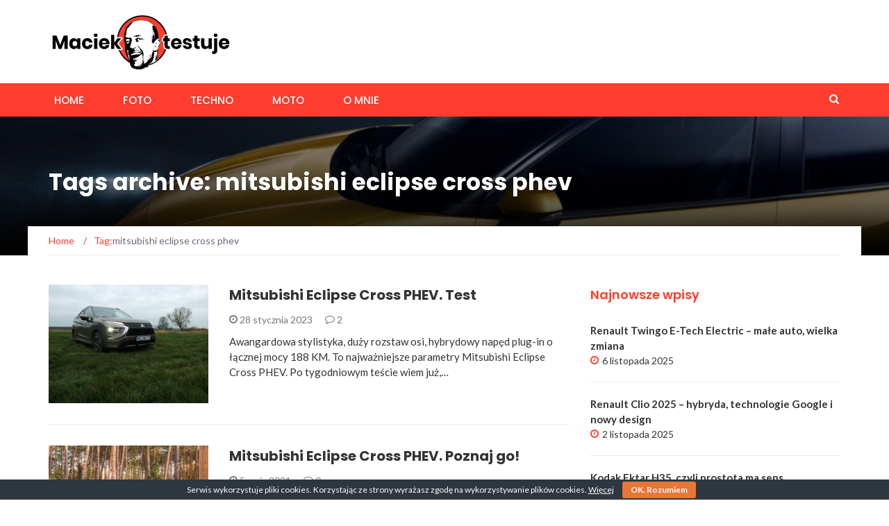

--- FILE ---
content_type: text/html; charset=UTF-8
request_url: https://maciektestuje.pl/tag/mitsubishi-eclipse-cross-phev/
body_size: 10269
content:
<!DOCTYPE html>
<html lang="pl-PL">
<head>
	<meta charset="UTF-8">
	<meta name="viewport" content="width=device-width, initial-scale=1">
	<link rel="profile" href="http://gmpg.org/xfn/11">
	<link rel="pingback" href="https://maciektestuje.pl/xmlrpc.php">

	<meta name='robots' content='index, follow, max-image-preview:large, max-snippet:-1, max-video-preview:-1' />
	<style>img:is([sizes="auto" i], [sizes^="auto," i]) { contain-intrinsic-size: 3000px 1500px }</style>
	
	<!-- This site is optimized with the Yoast SEO plugin v26.3 - https://yoast.com/wordpress/plugins/seo/ -->
	<title>mitsubishi eclipse cross phev - maciektestuje.pl</title>
	<link rel="canonical" href="https://maciektestuje.pl/tag/mitsubishi-eclipse-cross-phev/" />
	<meta property="og:locale" content="pl_PL" />
	<meta property="og:type" content="article" />
	<meta property="og:title" content="mitsubishi eclipse cross phev - maciektestuje.pl" />
	<meta property="og:url" content="https://maciektestuje.pl/tag/mitsubishi-eclipse-cross-phev/" />
	<meta property="og:site_name" content="maciektestuje.pl" />
	<meta name="twitter:card" content="summary_large_image" />
	<script type="application/ld+json" class="yoast-schema-graph">{"@context":"https://schema.org","@graph":[{"@type":"CollectionPage","@id":"https://maciektestuje.pl/tag/mitsubishi-eclipse-cross-phev/","url":"https://maciektestuje.pl/tag/mitsubishi-eclipse-cross-phev/","name":"mitsubishi eclipse cross phev - maciektestuje.pl","isPartOf":{"@id":"https://maciektestuje.pl/#website"},"primaryImageOfPage":{"@id":"https://maciektestuje.pl/tag/mitsubishi-eclipse-cross-phev/#primaryimage"},"image":{"@id":"https://maciektestuje.pl/tag/mitsubishi-eclipse-cross-phev/#primaryimage"},"thumbnailUrl":"https://maciektestuje.pl/wp-content/uploads/2023/01/Eclipse-Cross_9-scaled.jpg","breadcrumb":{"@id":"https://maciektestuje.pl/tag/mitsubishi-eclipse-cross-phev/#breadcrumb"},"inLanguage":"pl-PL"},{"@type":"ImageObject","inLanguage":"pl-PL","@id":"https://maciektestuje.pl/tag/mitsubishi-eclipse-cross-phev/#primaryimage","url":"https://maciektestuje.pl/wp-content/uploads/2023/01/Eclipse-Cross_9-scaled.jpg","contentUrl":"https://maciektestuje.pl/wp-content/uploads/2023/01/Eclipse-Cross_9-scaled.jpg","width":2560,"height":1707},{"@type":"BreadcrumbList","@id":"https://maciektestuje.pl/tag/mitsubishi-eclipse-cross-phev/#breadcrumb","itemListElement":[{"@type":"ListItem","position":1,"name":"Strona główna","item":"https://maciektestuje.pl/"},{"@type":"ListItem","position":2,"name":"mitsubishi eclipse cross phev"}]},{"@type":"WebSite","@id":"https://maciektestuje.pl/#website","url":"https://maciektestuje.pl/","name":"maciektestuje.pl","description":"Testy, recenzje, opisy, gadżety, laptopy, smartfony, smartwatche,   aparaty fotograficzne, kamery, samochody, słuchawki. Sprawdź!","publisher":{"@id":"https://maciektestuje.pl/#/schema/person/9615b20491557fbf8d5150658e371b58"},"potentialAction":[{"@type":"SearchAction","target":{"@type":"EntryPoint","urlTemplate":"https://maciektestuje.pl/?s={search_term_string}"},"query-input":{"@type":"PropertyValueSpecification","valueRequired":true,"valueName":"search_term_string"}}],"inLanguage":"pl-PL"},{"@type":["Person","Organization"],"@id":"https://maciektestuje.pl/#/schema/person/9615b20491557fbf8d5150658e371b58","name":"Maciej","image":{"@type":"ImageObject","inLanguage":"pl-PL","@id":"https://maciektestuje.pl/#/schema/person/image/","url":"https://maciektestuje.pl/wp-content/uploads/2020/05/mt-1.svg","contentUrl":"https://maciektestuje.pl/wp-content/uploads/2020/05/mt-1.svg","width":266,"height":85,"caption":"Maciej"},"logo":{"@id":"https://maciektestuje.pl/#/schema/person/image/"},"sameAs":["https://maciektestuje.pl/","https://www.facebook.com/profile.php?id=100067606063136","https://www.instagram.com/maciek_testuje"]}]}</script>
	<!-- / Yoast SEO plugin. -->


<link rel='dns-prefetch' href='//www.googletagmanager.com' />
<link rel='dns-prefetch' href='//fonts.googleapis.com' />
<link rel="alternate" type="application/rss+xml" title="maciektestuje.pl &raquo; Kanał z wpisami" href="https://maciektestuje.pl/feed/" />
<link rel="alternate" type="application/rss+xml" title="maciektestuje.pl &raquo; Kanał z komentarzami" href="https://maciektestuje.pl/comments/feed/" />
<link rel="alternate" type="application/rss+xml" title="maciektestuje.pl &raquo; Kanał z wpisami otagowanymi jako mitsubishi eclipse cross phev" href="https://maciektestuje.pl/tag/mitsubishi-eclipse-cross-phev/feed/" />
<script type="text/javascript">
/* <![CDATA[ */
window._wpemojiSettings = {"baseUrl":"https:\/\/s.w.org\/images\/core\/emoji\/16.0.1\/72x72\/","ext":".png","svgUrl":"https:\/\/s.w.org\/images\/core\/emoji\/16.0.1\/svg\/","svgExt":".svg","source":{"concatemoji":"https:\/\/maciektestuje.pl\/wp-includes\/js\/wp-emoji-release.min.js?ver=6.8.3"}};
/*! This file is auto-generated */
!function(s,n){var o,i,e;function c(e){try{var t={supportTests:e,timestamp:(new Date).valueOf()};sessionStorage.setItem(o,JSON.stringify(t))}catch(e){}}function p(e,t,n){e.clearRect(0,0,e.canvas.width,e.canvas.height),e.fillText(t,0,0);var t=new Uint32Array(e.getImageData(0,0,e.canvas.width,e.canvas.height).data),a=(e.clearRect(0,0,e.canvas.width,e.canvas.height),e.fillText(n,0,0),new Uint32Array(e.getImageData(0,0,e.canvas.width,e.canvas.height).data));return t.every(function(e,t){return e===a[t]})}function u(e,t){e.clearRect(0,0,e.canvas.width,e.canvas.height),e.fillText(t,0,0);for(var n=e.getImageData(16,16,1,1),a=0;a<n.data.length;a++)if(0!==n.data[a])return!1;return!0}function f(e,t,n,a){switch(t){case"flag":return n(e,"\ud83c\udff3\ufe0f\u200d\u26a7\ufe0f","\ud83c\udff3\ufe0f\u200b\u26a7\ufe0f")?!1:!n(e,"\ud83c\udde8\ud83c\uddf6","\ud83c\udde8\u200b\ud83c\uddf6")&&!n(e,"\ud83c\udff4\udb40\udc67\udb40\udc62\udb40\udc65\udb40\udc6e\udb40\udc67\udb40\udc7f","\ud83c\udff4\u200b\udb40\udc67\u200b\udb40\udc62\u200b\udb40\udc65\u200b\udb40\udc6e\u200b\udb40\udc67\u200b\udb40\udc7f");case"emoji":return!a(e,"\ud83e\udedf")}return!1}function g(e,t,n,a){var r="undefined"!=typeof WorkerGlobalScope&&self instanceof WorkerGlobalScope?new OffscreenCanvas(300,150):s.createElement("canvas"),o=r.getContext("2d",{willReadFrequently:!0}),i=(o.textBaseline="top",o.font="600 32px Arial",{});return e.forEach(function(e){i[e]=t(o,e,n,a)}),i}function t(e){var t=s.createElement("script");t.src=e,t.defer=!0,s.head.appendChild(t)}"undefined"!=typeof Promise&&(o="wpEmojiSettingsSupports",i=["flag","emoji"],n.supports={everything:!0,everythingExceptFlag:!0},e=new Promise(function(e){s.addEventListener("DOMContentLoaded",e,{once:!0})}),new Promise(function(t){var n=function(){try{var e=JSON.parse(sessionStorage.getItem(o));if("object"==typeof e&&"number"==typeof e.timestamp&&(new Date).valueOf()<e.timestamp+604800&&"object"==typeof e.supportTests)return e.supportTests}catch(e){}return null}();if(!n){if("undefined"!=typeof Worker&&"undefined"!=typeof OffscreenCanvas&&"undefined"!=typeof URL&&URL.createObjectURL&&"undefined"!=typeof Blob)try{var e="postMessage("+g.toString()+"("+[JSON.stringify(i),f.toString(),p.toString(),u.toString()].join(",")+"));",a=new Blob([e],{type:"text/javascript"}),r=new Worker(URL.createObjectURL(a),{name:"wpTestEmojiSupports"});return void(r.onmessage=function(e){c(n=e.data),r.terminate(),t(n)})}catch(e){}c(n=g(i,f,p,u))}t(n)}).then(function(e){for(var t in e)n.supports[t]=e[t],n.supports.everything=n.supports.everything&&n.supports[t],"flag"!==t&&(n.supports.everythingExceptFlag=n.supports.everythingExceptFlag&&n.supports[t]);n.supports.everythingExceptFlag=n.supports.everythingExceptFlag&&!n.supports.flag,n.DOMReady=!1,n.readyCallback=function(){n.DOMReady=!0}}).then(function(){return e}).then(function(){var e;n.supports.everything||(n.readyCallback(),(e=n.source||{}).concatemoji?t(e.concatemoji):e.wpemoji&&e.twemoji&&(t(e.twemoji),t(e.wpemoji)))}))}((window,document),window._wpemojiSettings);
/* ]]> */
</script>

<style id='wp-emoji-styles-inline-css' type='text/css'>

	img.wp-smiley, img.emoji {
		display: inline !important;
		border: none !important;
		box-shadow: none !important;
		height: 1em !important;
		width: 1em !important;
		margin: 0 0.07em !important;
		vertical-align: -0.1em !important;
		background: none !important;
		padding: 0 !important;
	}
</style>
<link rel='stylesheet' id='wp-block-library-css' href='https://maciektestuje.pl/wp-includes/css/dist/block-library/style.min.css?ver=6.8.3' type='text/css' media='all' />
<style id='classic-theme-styles-inline-css' type='text/css'>
/*! This file is auto-generated */
.wp-block-button__link{color:#fff;background-color:#32373c;border-radius:9999px;box-shadow:none;text-decoration:none;padding:calc(.667em + 2px) calc(1.333em + 2px);font-size:1.125em}.wp-block-file__button{background:#32373c;color:#fff;text-decoration:none}
</style>
<style id='global-styles-inline-css' type='text/css'>
:root{--wp--preset--aspect-ratio--square: 1;--wp--preset--aspect-ratio--4-3: 4/3;--wp--preset--aspect-ratio--3-4: 3/4;--wp--preset--aspect-ratio--3-2: 3/2;--wp--preset--aspect-ratio--2-3: 2/3;--wp--preset--aspect-ratio--16-9: 16/9;--wp--preset--aspect-ratio--9-16: 9/16;--wp--preset--color--black: #000000;--wp--preset--color--cyan-bluish-gray: #abb8c3;--wp--preset--color--white: #ffffff;--wp--preset--color--pale-pink: #f78da7;--wp--preset--color--vivid-red: #cf2e2e;--wp--preset--color--luminous-vivid-orange: #ff6900;--wp--preset--color--luminous-vivid-amber: #fcb900;--wp--preset--color--light-green-cyan: #7bdcb5;--wp--preset--color--vivid-green-cyan: #00d084;--wp--preset--color--pale-cyan-blue: #8ed1fc;--wp--preset--color--vivid-cyan-blue: #0693e3;--wp--preset--color--vivid-purple: #9b51e0;--wp--preset--gradient--vivid-cyan-blue-to-vivid-purple: linear-gradient(135deg,rgba(6,147,227,1) 0%,rgb(155,81,224) 100%);--wp--preset--gradient--light-green-cyan-to-vivid-green-cyan: linear-gradient(135deg,rgb(122,220,180) 0%,rgb(0,208,130) 100%);--wp--preset--gradient--luminous-vivid-amber-to-luminous-vivid-orange: linear-gradient(135deg,rgba(252,185,0,1) 0%,rgba(255,105,0,1) 100%);--wp--preset--gradient--luminous-vivid-orange-to-vivid-red: linear-gradient(135deg,rgba(255,105,0,1) 0%,rgb(207,46,46) 100%);--wp--preset--gradient--very-light-gray-to-cyan-bluish-gray: linear-gradient(135deg,rgb(238,238,238) 0%,rgb(169,184,195) 100%);--wp--preset--gradient--cool-to-warm-spectrum: linear-gradient(135deg,rgb(74,234,220) 0%,rgb(151,120,209) 20%,rgb(207,42,186) 40%,rgb(238,44,130) 60%,rgb(251,105,98) 80%,rgb(254,248,76) 100%);--wp--preset--gradient--blush-light-purple: linear-gradient(135deg,rgb(255,206,236) 0%,rgb(152,150,240) 100%);--wp--preset--gradient--blush-bordeaux: linear-gradient(135deg,rgb(254,205,165) 0%,rgb(254,45,45) 50%,rgb(107,0,62) 100%);--wp--preset--gradient--luminous-dusk: linear-gradient(135deg,rgb(255,203,112) 0%,rgb(199,81,192) 50%,rgb(65,88,208) 100%);--wp--preset--gradient--pale-ocean: linear-gradient(135deg,rgb(255,245,203) 0%,rgb(182,227,212) 50%,rgb(51,167,181) 100%);--wp--preset--gradient--electric-grass: linear-gradient(135deg,rgb(202,248,128) 0%,rgb(113,206,126) 100%);--wp--preset--gradient--midnight: linear-gradient(135deg,rgb(2,3,129) 0%,rgb(40,116,252) 100%);--wp--preset--font-size--small: 13px;--wp--preset--font-size--medium: 20px;--wp--preset--font-size--large: 36px;--wp--preset--font-size--x-large: 42px;--wp--preset--spacing--20: 0.44rem;--wp--preset--spacing--30: 0.67rem;--wp--preset--spacing--40: 1rem;--wp--preset--spacing--50: 1.5rem;--wp--preset--spacing--60: 2.25rem;--wp--preset--spacing--70: 3.38rem;--wp--preset--spacing--80: 5.06rem;--wp--preset--shadow--natural: 6px 6px 9px rgba(0, 0, 0, 0.2);--wp--preset--shadow--deep: 12px 12px 50px rgba(0, 0, 0, 0.4);--wp--preset--shadow--sharp: 6px 6px 0px rgba(0, 0, 0, 0.2);--wp--preset--shadow--outlined: 6px 6px 0px -3px rgba(255, 255, 255, 1), 6px 6px rgba(0, 0, 0, 1);--wp--preset--shadow--crisp: 6px 6px 0px rgba(0, 0, 0, 1);}:where(.is-layout-flex){gap: 0.5em;}:where(.is-layout-grid){gap: 0.5em;}body .is-layout-flex{display: flex;}.is-layout-flex{flex-wrap: wrap;align-items: center;}.is-layout-flex > :is(*, div){margin: 0;}body .is-layout-grid{display: grid;}.is-layout-grid > :is(*, div){margin: 0;}:where(.wp-block-columns.is-layout-flex){gap: 2em;}:where(.wp-block-columns.is-layout-grid){gap: 2em;}:where(.wp-block-post-template.is-layout-flex){gap: 1.25em;}:where(.wp-block-post-template.is-layout-grid){gap: 1.25em;}.has-black-color{color: var(--wp--preset--color--black) !important;}.has-cyan-bluish-gray-color{color: var(--wp--preset--color--cyan-bluish-gray) !important;}.has-white-color{color: var(--wp--preset--color--white) !important;}.has-pale-pink-color{color: var(--wp--preset--color--pale-pink) !important;}.has-vivid-red-color{color: var(--wp--preset--color--vivid-red) !important;}.has-luminous-vivid-orange-color{color: var(--wp--preset--color--luminous-vivid-orange) !important;}.has-luminous-vivid-amber-color{color: var(--wp--preset--color--luminous-vivid-amber) !important;}.has-light-green-cyan-color{color: var(--wp--preset--color--light-green-cyan) !important;}.has-vivid-green-cyan-color{color: var(--wp--preset--color--vivid-green-cyan) !important;}.has-pale-cyan-blue-color{color: var(--wp--preset--color--pale-cyan-blue) !important;}.has-vivid-cyan-blue-color{color: var(--wp--preset--color--vivid-cyan-blue) !important;}.has-vivid-purple-color{color: var(--wp--preset--color--vivid-purple) !important;}.has-black-background-color{background-color: var(--wp--preset--color--black) !important;}.has-cyan-bluish-gray-background-color{background-color: var(--wp--preset--color--cyan-bluish-gray) !important;}.has-white-background-color{background-color: var(--wp--preset--color--white) !important;}.has-pale-pink-background-color{background-color: var(--wp--preset--color--pale-pink) !important;}.has-vivid-red-background-color{background-color: var(--wp--preset--color--vivid-red) !important;}.has-luminous-vivid-orange-background-color{background-color: var(--wp--preset--color--luminous-vivid-orange) !important;}.has-luminous-vivid-amber-background-color{background-color: var(--wp--preset--color--luminous-vivid-amber) !important;}.has-light-green-cyan-background-color{background-color: var(--wp--preset--color--light-green-cyan) !important;}.has-vivid-green-cyan-background-color{background-color: var(--wp--preset--color--vivid-green-cyan) !important;}.has-pale-cyan-blue-background-color{background-color: var(--wp--preset--color--pale-cyan-blue) !important;}.has-vivid-cyan-blue-background-color{background-color: var(--wp--preset--color--vivid-cyan-blue) !important;}.has-vivid-purple-background-color{background-color: var(--wp--preset--color--vivid-purple) !important;}.has-black-border-color{border-color: var(--wp--preset--color--black) !important;}.has-cyan-bluish-gray-border-color{border-color: var(--wp--preset--color--cyan-bluish-gray) !important;}.has-white-border-color{border-color: var(--wp--preset--color--white) !important;}.has-pale-pink-border-color{border-color: var(--wp--preset--color--pale-pink) !important;}.has-vivid-red-border-color{border-color: var(--wp--preset--color--vivid-red) !important;}.has-luminous-vivid-orange-border-color{border-color: var(--wp--preset--color--luminous-vivid-orange) !important;}.has-luminous-vivid-amber-border-color{border-color: var(--wp--preset--color--luminous-vivid-amber) !important;}.has-light-green-cyan-border-color{border-color: var(--wp--preset--color--light-green-cyan) !important;}.has-vivid-green-cyan-border-color{border-color: var(--wp--preset--color--vivid-green-cyan) !important;}.has-pale-cyan-blue-border-color{border-color: var(--wp--preset--color--pale-cyan-blue) !important;}.has-vivid-cyan-blue-border-color{border-color: var(--wp--preset--color--vivid-cyan-blue) !important;}.has-vivid-purple-border-color{border-color: var(--wp--preset--color--vivid-purple) !important;}.has-vivid-cyan-blue-to-vivid-purple-gradient-background{background: var(--wp--preset--gradient--vivid-cyan-blue-to-vivid-purple) !important;}.has-light-green-cyan-to-vivid-green-cyan-gradient-background{background: var(--wp--preset--gradient--light-green-cyan-to-vivid-green-cyan) !important;}.has-luminous-vivid-amber-to-luminous-vivid-orange-gradient-background{background: var(--wp--preset--gradient--luminous-vivid-amber-to-luminous-vivid-orange) !important;}.has-luminous-vivid-orange-to-vivid-red-gradient-background{background: var(--wp--preset--gradient--luminous-vivid-orange-to-vivid-red) !important;}.has-very-light-gray-to-cyan-bluish-gray-gradient-background{background: var(--wp--preset--gradient--very-light-gray-to-cyan-bluish-gray) !important;}.has-cool-to-warm-spectrum-gradient-background{background: var(--wp--preset--gradient--cool-to-warm-spectrum) !important;}.has-blush-light-purple-gradient-background{background: var(--wp--preset--gradient--blush-light-purple) !important;}.has-blush-bordeaux-gradient-background{background: var(--wp--preset--gradient--blush-bordeaux) !important;}.has-luminous-dusk-gradient-background{background: var(--wp--preset--gradient--luminous-dusk) !important;}.has-pale-ocean-gradient-background{background: var(--wp--preset--gradient--pale-ocean) !important;}.has-electric-grass-gradient-background{background: var(--wp--preset--gradient--electric-grass) !important;}.has-midnight-gradient-background{background: var(--wp--preset--gradient--midnight) !important;}.has-small-font-size{font-size: var(--wp--preset--font-size--small) !important;}.has-medium-font-size{font-size: var(--wp--preset--font-size--medium) !important;}.has-large-font-size{font-size: var(--wp--preset--font-size--large) !important;}.has-x-large-font-size{font-size: var(--wp--preset--font-size--x-large) !important;}
:where(.wp-block-post-template.is-layout-flex){gap: 1.25em;}:where(.wp-block-post-template.is-layout-grid){gap: 1.25em;}
:where(.wp-block-columns.is-layout-flex){gap: 2em;}:where(.wp-block-columns.is-layout-grid){gap: 2em;}
:root :where(.wp-block-pullquote){font-size: 1.5em;line-height: 1.6;}
</style>
<link rel='stylesheet' id='cookie-bar-css-css' href='https://maciektestuje.pl/wp-content/plugins/cookie-bar/css/cookie-bar.css?ver=6.8.3' type='text/css' media='all' />
<link rel='stylesheet' id='bodhi-svgs-attachment-css' href='https://maciektestuje.pl/wp-content/plugins/svg-support/css/svgs-attachment.css' type='text/css' media='all' />
<link rel='stylesheet' id='ez-toc-css' href='https://maciektestuje.pl/wp-content/plugins/easy-table-of-contents/assets/css/screen.min.css?ver=2.0.76' type='text/css' media='all' />
<style id='ez-toc-inline-css' type='text/css'>
div#ez-toc-container .ez-toc-title {font-size: 120%;}div#ez-toc-container .ez-toc-title {font-weight: 500;}div#ez-toc-container ul li , div#ez-toc-container ul li a {font-size: 95%;}div#ez-toc-container ul li , div#ez-toc-container ul li a {font-weight: 500;}div#ez-toc-container nav ul ul li {font-size: 90%;}
.ez-toc-container-direction {direction: ltr;}.ez-toc-counter ul{counter-reset: item ;}.ez-toc-counter nav ul li a::before {content: counters(item, '.', decimal) '. ';display: inline-block;counter-increment: item;flex-grow: 0;flex-shrink: 0;margin-right: .2em; float: left; }.ez-toc-widget-direction {direction: ltr;}.ez-toc-widget-container ul{counter-reset: item ;}.ez-toc-widget-container nav ul li a::before {content: counters(item, '.', decimal) '. ';display: inline-block;counter-increment: item;flex-grow: 0;flex-shrink: 0;margin-right: .2em; float: left; }
</style>
<link rel='stylesheet' id='newsmag-fonts-css' href='//fonts.googleapis.com/css?family=Lato%3A100%2C300%2C400%2C700%2C900%7CPoppins%3A400%2C500%2C600%2C700&#038;ver=2.4.4' type='text/css' media='all' />
<link rel='stylesheet' id='newsmag-icon-css' href='https://maciektestuje.pl/wp-content/themes/newsmag/assets/vendors/newsmag-icon/style.min.css?ver=6.8.3' type='text/css' media='all' />
<link rel='stylesheet' id='bootstrap-css' href='https://maciektestuje.pl/wp-content/themes/newsmag/assets/vendors/bootstrap/bootstrap.min.css?ver=6.8.3' type='text/css' media='all' />
<link rel='stylesheet' id='bootstrap-theme-css' href='https://maciektestuje.pl/wp-content/themes/newsmag/assets/vendors/bootstrap/bootstrap-theme.min.css?ver=6.8.3' type='text/css' media='all' />
<link rel='stylesheet' id='newsmag-style-css' href='https://maciektestuje.pl/wp-content/themes/newsmag/style.css?ver=6.8.3' type='text/css' media='all' />
<link rel='stylesheet' id='newsmag-stylesheet-css' href='https://maciektestuje.pl/wp-content/themes/newsmag/assets/css/style.css?ver=2.4.4' type='text/css' media='all' />
<style id='newsmag-stylesheet-inline-css' type='text/css'>
@import url("https://fonts.googleapis.com/css?family=Poppins:300,400,500,600,700&subset=latin-ext");

.entry-content h1,.entry-content h2,.entry-content h3,.entry-content h4,.entry-content h5,.entry-content h6,.newsmag-blog-post-layout .newsmag-title h3,.newsmag-blog-post-layout .newsmag-title h3 a{
font-family:Poppins;
}

</style>
<link rel='stylesheet' id='owlCarousel-css' href='https://maciektestuje.pl/wp-content/themes/newsmag/assets/vendors/owl-carousel/owl.carousel.min.css?ver=6.8.3' type='text/css' media='all' />
<link rel='stylesheet' id='owlCarousel-themes-css' href='https://maciektestuje.pl/wp-content/themes/newsmag/assets/vendors/owl-carousel/owl.theme.default.css?ver=6.8.3' type='text/css' media='all' />
<link rel='stylesheet' id='newsmag-preloader-css' href='https://maciektestuje.pl/wp-content/themes/newsmag/assets/vendors/preloader/preloader.css?ver=6.8.3' type='text/css' media='all' />
<link rel='stylesheet' id='plyr-css' href='https://maciektestuje.pl/wp-content/themes/newsmag/assets/vendors/plyr/plyr.css?ver=6.8.3' type='text/css' media='all' />
<script type="text/javascript" src="https://maciektestuje.pl/wp-content/plugins/svg-support/vendor/DOMPurify/DOMPurify.min.js?ver=2.5.8" id="bodhi-dompurify-library-js"></script>
<script type="text/javascript" src="https://maciektestuje.pl/wp-includes/js/jquery/jquery.min.js?ver=3.7.1" id="jquery-core-js"></script>
<script type="text/javascript" src="https://maciektestuje.pl/wp-includes/js/jquery/jquery-migrate.min.js?ver=3.4.1" id="jquery-migrate-js"></script>
<script type="text/javascript" src="https://maciektestuje.pl/wp-content/plugins/cookie-bar/js/cookie-bar.js?ver=1763754953" id="cookie-bar-js-js"></script>
<script type="text/javascript" id="bodhi_svg_inline-js-extra">
/* <![CDATA[ */
var svgSettings = {"skipNested":""};
/* ]]> */
</script>
<script type="text/javascript" src="https://maciektestuje.pl/wp-content/plugins/svg-support/js/min/svgs-inline-min.js" id="bodhi_svg_inline-js"></script>
<script type="text/javascript" id="bodhi_svg_inline-js-after">
/* <![CDATA[ */
cssTarget={"Bodhi":"img.style-svg","ForceInlineSVG":"style-svg"};ForceInlineSVGActive="false";frontSanitizationEnabled="on";
/* ]]> */
</script>
<script type="text/javascript" src="https://maciektestuje.pl/wp-content/themes/newsmag/assets/vendors/blazy/blazy.min.js?ver=1.9.1" id="jquery_lazy_load-js"></script>

<!-- Fragment znacznika Google (gtag.js) dodany przez Site Kit -->
<!-- Fragment Google Analytics dodany przez Site Kit -->
<script type="text/javascript" src="https://www.googletagmanager.com/gtag/js?id=GT-5MCGSWF" id="google_gtagjs-js" async></script>
<script type="text/javascript" id="google_gtagjs-js-after">
/* <![CDATA[ */
window.dataLayer = window.dataLayer || [];function gtag(){dataLayer.push(arguments);}
gtag("set","linker",{"domains":["maciektestuje.pl"]});
gtag("js", new Date());
gtag("set", "developer_id.dZTNiMT", true);
gtag("config", "GT-5MCGSWF");
 window._googlesitekit = window._googlesitekit || {}; window._googlesitekit.throttledEvents = []; window._googlesitekit.gtagEvent = (name, data) => { var key = JSON.stringify( { name, data } ); if ( !! window._googlesitekit.throttledEvents[ key ] ) { return; } window._googlesitekit.throttledEvents[ key ] = true; setTimeout( () => { delete window._googlesitekit.throttledEvents[ key ]; }, 5 ); gtag( "event", name, { ...data, event_source: "site-kit" } ); }; 
/* ]]> */
</script>
<link rel="https://api.w.org/" href="https://maciektestuje.pl/wp-json/" /><link rel="alternate" title="JSON" type="application/json" href="https://maciektestuje.pl/wp-json/wp/v2/tags/193" /><link rel="EditURI" type="application/rsd+xml" title="RSD" href="https://maciektestuje.pl/xmlrpc.php?rsd" />
<meta name="generator" content="WordPress 6.8.3" />
<meta name="generator" content="Site Kit by Google 1.165.0" /><!-- Global site tag (gtag.js) - Google Analytics -->
<script async src="https://www.googletagmanager.com/gtag/js?id=UA-168837239-1"></script>
<script>
  window.dataLayer = window.dataLayer || [];
  function gtag(){dataLayer.push(arguments);}
  gtag('js', new Date());

  gtag('config', 'UA-168837239-1');
</script>
		<style type="text/css" id="wp-custom-css">
			.entry-content ul {list-style-type: square; }
.entry-content ul li::marker {color:#ff3d2e;  font-size: 1.5em;}
.entry-content ul > li:before{content: "";width:0;}
.entry-content ul > li em{font-weight:bold}
h2.wp-block-heading{ margin:30px 0;}
#ez-toc-container {width:100%;}
		</style>
		</head>

<body class="archive tag tag-mitsubishi-eclipse-cross-phev tag-193 wp-custom-logo wp-theme-newsmag hfeed modula-best-grid-gallery">

<div id="page" class="site">

	
		<header id="masthead" class="site-header" role="banner">
		<div class="site-branding container centered-branding">
			<div class="row">
				<div class="col-md-4 header-logo">
					<a href="https://maciektestuje.pl/" class="custom-logo-link" rel="home"><img width="266" height="85" src="https://maciektestuje.pl/wp-content/uploads/2020/05/mt-1.svg" class="custom-logo" alt="maciektestuje.pl" decoding="async" /></a>				</div>

													<div class="col-md-8 header-banner">
							<a href="https://machothemes.com/">
			</a>
					</div>
							</div>
		</div><!-- .site-branding -->
				<nav id="site-navigation" class="main-navigation stick-menu"
			role="navigation">
			<div class="container">
				<div class="row">
					<div class="col-md-12">
													<div class="stick-menu-logo hidden-xs hidden-sm">
								<a href="https://maciektestuje.pl"><img
											src="https://maciektestuje.pl/wp-content/uploads/2020/05/mt-1.svg"/></a>
							</div>
												<button class="menu-toggle" aria-controls="primary-menu"
								aria-expanded="false"><span class="nmicon-bars"></span></button>
						<div class="menu-topmenu-container"><ul id="primary-menu" class="menu nav-menu menu"><li id="menu-item-108" class="menu-item menu-item-type-custom menu-item-object-custom menu-item-home menu-item-108"><a href="https://maciektestuje.pl">HOME</a></li>
<li id="menu-item-13" class="menu-item menu-item-type-taxonomy menu-item-object-category menu-item-13"><a href="https://maciektestuje.pl/category/foto/">FOTO</a></li>
<li id="menu-item-14" class="menu-item menu-item-type-taxonomy menu-item-object-category menu-item-14"><a href="https://maciektestuje.pl/category/techno/">TECHNO</a></li>
<li id="menu-item-15" class="menu-item menu-item-type-taxonomy menu-item-object-category menu-item-15"><a href="https://maciektestuje.pl/category/moto/">MOTO</a></li>
<li id="menu-item-616" class="menu-item menu-item-type-post_type menu-item-object-page menu-item-616"><a href="https://maciektestuje.pl/o-mnie/">O MNIE</a></li>
</ul></div>													<button href="#" class="search-form-opener" type="button"><span class="nmicon-search"></span>
							</button>
											</div>
				</div>
			</div>
		</nav><!-- #site-navigation -->
					<div class="header-search-form">
				<div class="container">
					<!-- Search Form -->
					<form role="search" method="get" id="searchform_topbar" action="https://maciektestuje.pl/">
	<label><span class="screen-reader-text">Search for:</span>
		<input class="search-field-top-bar " id="search-field-top-bar" placeholder="Type the search term" value="" name="s" type="search">
	</label>
	<button id="search-top-bar-submit" type="button" class="search-top-bar-submit "><span class="first-bar"></span><span class="second-bar"></span></button>
</form>
				</div>
			</div>
			</header><!-- #masthead -->

	<div id="content" class="site-content">

	
	<div class="newsmag-custom-header" style="background-image:url(https://maciektestuje.pl/wp-content/uploads/2020/04/cropped-TOYOTA_NEW_YARIS_CROSS_HIGH_PROFILE_LEFT_9.jpg">
		<div class="container">
			<div class="row">
				<div class="col-xs-12">
					<h1 class="page-title">
						Tags archive: mitsubishi eclipse cross phev					</h1>
				</div>
			</div>
		</div>
	</div>

	<div class="container newsmag-breadcrumbs-container">
		<div class="row newsmag-breadcrumbs-row">
			<div class="col-xs-12">
				<div class="newsmag-breadcrumbs"><span itemscope itemtype="http://data-vocabulary.org/Breadcrumb"><a itemprop="url" href="https://maciektestuje.pl" ><span itemprop="title">Home </span></a></span><span class="newsmag-breadcrumb-sep">/</span>Tag:<span class="breadcrumb-leaf">mitsubishi eclipse cross phev</span></div>			</div>
		</div>
	</div>
	<div class="container">
		<div class="row">
			
			
			<div id="primary"
				class="newsmag-content newsmag-archive-page col-lg-8 col-md-8 col-sm-12 col-xs-12">
				<main id="main" class="site-main" role="main">
					<article id="post-6660" class="newsmag-blog-post-layout post-6660 post type-post status-publish format-standard has-post-thumbnail hentry category-moto tag-mitsubishi tag-mitsubishi-eclipse-cross tag-mitsubishi-eclipse-cross-phev tag-phev tag-plug-in-hybrid">
				<div class="row">
			<div class="col-sm-4 col-xs-12">
				<div class="newsmag-image">
										<a href="https://maciektestuje.pl/mitsubishi-eclipse-cross-phev-test/">
						<img width="560" height="416" src="https://maciektestuje.pl/wp-content/uploads/2023/01/Eclipse-Cross_9-560x416.jpg" class="attachment-newsmag-recent-post-big size-newsmag-recent-post-big wp-post-image" alt="" srcset="https://maciektestuje.pl/wp-content/uploads/2023/01/Eclipse-Cross_9-560x416.jpg 560w, https://maciektestuje.pl/wp-content/uploads/2023/01/Eclipse-Cross_9-350x260.jpg 350w" sizes="(max-width: 560px) 100vw, 560px" />					</a>
											<span class="newsmag-post-box-category">
						<a href="https://maciektestuje.pl/category/moto/">
							MOTO						</a>
					</span>
									</div>
			</div>
			<div class="col-sm-8 col-xs-12">
				<div class="newsmag-title">
					<h3>
						<a href="https://maciektestuje.pl/mitsubishi-eclipse-cross-phev-test/">Mitsubishi Eclipse Cross PHEV. Test</a>
					</h3>
					<div class="meta">
						<span class="nmicon-clock-o"></span> 28 stycznia 2023						<a class="newsmag-comments-link" href="https://maciektestuje.pl/mitsubishi-eclipse-cross-phev-test/#comments"><span class=" nmicon-comment-o"></span> 2</a>											</div>
				</div>
				<div class="newsmag-content entry-content">
											<p>
							Awangardowa stylistyka, duży rozstaw osi, hybrydowy napęd plug-in o łącznej mocy 188 KM. To najważniejsze parametry Mitsubishi Eclipse Cross PHEV. Po tygodniowym teście wiem już,&hellip;						</p>
									</div>
			</div>
		</div>
	</article><!-- #post-## -->
<article id="post-2990" class="newsmag-blog-post-layout post-2990 post type-post status-publish format-standard has-post-thumbnail hentry category-moto tag-mitsubishi tag-mitsubishi-eclipse-cross tag-mitsubishi-eclipse-cross-phev">
				<div class="row">
			<div class="col-sm-4 col-xs-12">
				<div class="newsmag-image">
										<a href="https://maciektestuje.pl/mitsubishi-eclipse-cross-phev-poznaj-go/">
						<img width="560" height="416" src="https://maciektestuje.pl/wp-content/uploads/2021/05/Eclipse_1-560x416.jpg" class="attachment-newsmag-recent-post-big size-newsmag-recent-post-big wp-post-image" alt="" srcset="https://maciektestuje.pl/wp-content/uploads/2021/05/Eclipse_1-560x416.jpg 560w, https://maciektestuje.pl/wp-content/uploads/2021/05/Eclipse_1-350x260.jpg 350w" sizes="(max-width: 560px) 100vw, 560px" />					</a>
											<span class="newsmag-post-box-category">
						<a href="https://maciektestuje.pl/category/moto/">
							MOTO						</a>
					</span>
									</div>
			</div>
			<div class="col-sm-8 col-xs-12">
				<div class="newsmag-title">
					<h3>
						<a href="https://maciektestuje.pl/mitsubishi-eclipse-cross-phev-poznaj-go/">Mitsubishi Eclipse Cross PHEV. Poznaj go!</a>
					</h3>
					<div class="meta">
						<span class="nmicon-clock-o"></span> 5 maja 2021						<a class="newsmag-comments-link" href="https://maciektestuje.pl/mitsubishi-eclipse-cross-phev-poznaj-go/#comments"><span class=" nmicon-comment-o"></span> 0</a>											</div>
				</div>
				<div class="newsmag-content entry-content">
											<p>
							W salonach dilerskich Mitsubishi dostępna jest już nowa generacja Mitsubishi Eclips Cross PHEV. Producent projektując nowy model nie ograniczył się tylko do nadania mu nowego,&hellip;						</p>
									</div>
			</div>
		</div>
	</article><!-- #post-## -->
				</main><!-- #main -->
							</div><!-- #primary -->
							
<aside id="secondary" class=" widget-area col-lg-4 col-md-4 col-sm-4 newsmag-sidebar hidden-xs" role="complementary">
	<div class="newsmag-blog-sidebar"> 
		
		<div id="recent-posts-4" class="widget widget_recent_entries">
		<h3>Najnowsze wpisy</h3>
		<ul>
											<li>
					<a href="https://maciektestuje.pl/renault-twingo-e-tech-electric-powrot-ikony/">Renault Twingo E-Tech Electric – małe auto, wielka zmiana</a>
											<span class="post-date">6 listopada 2025</span>
									</li>
											<li>
					<a href="https://maciektestuje.pl/renault-clio-nowa-generacja-2025/">Renault Clio 2025 – hybryda, technologie Google i nowy design</a>
											<span class="post-date">2 listopada 2025</span>
									</li>
											<li>
					<a href="https://maciektestuje.pl/kodak-ektar-h35-test-recenzja-aparat-analogowy-opinie/">Kodak Ektar H35, czyli prostota ma sens</a>
											<span class="post-date">31 października 2025</span>
									</li>
											<li>
					<a href="https://maciektestuje.pl/honda-prelude-ehev-powrot-legendy/">Honda Prelude – powrót legendy w nowoczesnym wydaniu</a>
											<span class="post-date">29 października 2025</span>
									</li>
											<li>
					<a href="https://maciektestuje.pl/teufel-boomster-4-nowy-glosnik-bluetooth/">Teufel Boomster 4 – legenda powraca</a>
											<span class="post-date">28 października 2025</span>
									</li>
					</ul>

		</div>	</div>
</aside><!-- #secondary -->
					</div>
	</div>
 
</div><!-- #content -->

<footer id="colophon" class="site-footer" role="contentinfo">
	<div class="footer-widgets-area regular-footer-area">
	<div class="container">
		<div class="row">
							<div class="col-md-3 col-sm-6">
					<div id="custom_html-1" class="widget_text widget widget_custom_html"><h3 class="widget-title">Instagram</h3><div class="textwidget custom-html-widget"><p> </p>
<p class="no-margin"></p>
<ul class="newsmag-social-footer">

<li><a href="https://www.instagram.com/maciek_testuje/" target="_blank"><span class="fa fa-instagram"></span></a></li>
<li><a href="https://www.facebook.com/Maciektestujepl-105244495059597" target="_blank"><span class="fa fa-facebook"></span></a></li>
</ul>

</div></div>				</div>
							<div class="col-md-3 col-sm-6">
					
		<div id="recent-posts-3" class="widget widget_recent_entries">
		<h3 class="widget-title">Najnowsze wpisy</h3>
		<ul>
											<li>
					<a href="https://maciektestuje.pl/renault-twingo-e-tech-electric-powrot-ikony/">Renault Twingo E-Tech Electric – małe auto, wielka zmiana</a>
											<span class="post-date">6 listopada 2025</span>
									</li>
											<li>
					<a href="https://maciektestuje.pl/renault-clio-nowa-generacja-2025/">Renault Clio 2025 – hybryda, technologie Google i nowy design</a>
											<span class="post-date">2 listopada 2025</span>
									</li>
											<li>
					<a href="https://maciektestuje.pl/kodak-ektar-h35-test-recenzja-aparat-analogowy-opinie/">Kodak Ektar H35, czyli prostota ma sens</a>
											<span class="post-date">31 października 2025</span>
									</li>
					</ul>

		</div>				</div>
							<div class="col-md-3 col-sm-6">
					<div id="tag_cloud-2" class="widget widget_tag_cloud"><h3 class="widget-title">Chmura Tagów</h3><div class="tagcloud"><a href="https://maciektestuje.pl/tag/canon/" class="tag-cloud-link tag-link-58 tag-link-position-1" style="font-size: 17.032258064516pt;" aria-label="canon (13 elementów)">canon<span class="tag-link-count"> (13)</span></a>
<a href="https://maciektestuje.pl/tag/fujifilm/" class="tag-cloud-link tag-link-20 tag-link-position-2" style="font-size: 22pt;" aria-label="fujifilm (17 elementów)">fujifilm<span class="tag-link-count"> (17)</span></a>
<a href="https://maciektestuje.pl/tag/huawei/" class="tag-cloud-link tag-link-44 tag-link-position-3" style="font-size: 18.387096774194pt;" aria-label="huawei (14 elementów)">huawei<span class="tag-link-count"> (14)</span></a>
<a href="https://maciektestuje.pl/tag/hyundai/" class="tag-cloud-link tag-link-92 tag-link-position-4" style="font-size: 10.258064516129pt;" aria-label="hyundai (9 elementów)">hyundai<span class="tag-link-count"> (9)</span></a>
<a href="https://maciektestuje.pl/tag/instax/" class="tag-cloud-link tag-link-66 tag-link-position-5" style="font-size: 17.032258064516pt;" aria-label="instax (13 elementów)">instax<span class="tag-link-count"> (13)</span></a>
<a href="https://maciektestuje.pl/tag/instax-mini/" class="tag-cloud-link tag-link-67 tag-link-position-6" style="font-size: 10.258064516129pt;" aria-label="instax mini (9 elementów)">instax mini<span class="tag-link-count"> (9)</span></a>
<a href="https://maciektestuje.pl/tag/mitsubishi/" class="tag-cloud-link tag-link-14 tag-link-position-7" style="font-size: 15.225806451613pt;" aria-label="mitsubishi (12 elementów)">mitsubishi<span class="tag-link-count"> (12)</span></a>
<a href="https://maciektestuje.pl/tag/oppo/" class="tag-cloud-link tag-link-6 tag-link-position-8" style="font-size: 15.225806451613pt;" aria-label="oppo (12 elementów)">oppo<span class="tag-link-count"> (12)</span></a>
<a href="https://maciektestuje.pl/tag/toyota/" class="tag-cloud-link tag-link-8 tag-link-position-9" style="font-size: 8pt;" aria-label="toyota (8 elementów)">toyota<span class="tag-link-count"> (8)</span></a>
<a href="https://maciektestuje.pl/tag/xiaomi/" class="tag-cloud-link tag-link-38 tag-link-position-10" style="font-size: 12.064516129032pt;" aria-label="Xiaomi (10 elementów)">Xiaomi<span class="tag-link-count"> (10)</span></a></div>
</div>				</div>
							<div class="col-md-3 col-sm-6">
					<div id="categories-4" class="widget widget_categories"><h3 class="widget-title">Kategorie</h3>
			<ul>
					<li class="cat-item cat-item-2"><a href="https://maciektestuje.pl/category/foto/">FOTO</a> <span class="newsmag-cat-count">68</span>
</li>
	<li class="cat-item cat-item-4"><a href="https://maciektestuje.pl/category/moto/">MOTO</a> <span class="newsmag-cat-count">127</span>
</li>
	<li class="cat-item cat-item-3"><a href="https://maciektestuje.pl/category/techno/">TECHNO</a> <span class="newsmag-cat-count">86</span>
</li>
			</ul>

			</div>				</div>
			 
		</div><!--.row-->
	</div>
</div>

	
	
			<a href="#0" id="back-to-top" class="back-to-top">
			<span class="nmicon-angle-up"></span>
		</a>
	
		<div class="site-info">
		<div class="container">
			<div class="row">
				<div class="col-sm-12">
											&copy; 2025 <a href="https://www.machothemes.com/newsmag-lite/">Newsmag</a>. All rights reserved.					
					Created by <a href="https://www.machothemes.com" rel="dofollow" title="Professional WordPress Themes">Macho Themes</a>				</div>

							</div>
		</div>
	</div>
</footer><!-- #colophon -->
</div><!-- #page -->

<script type="speculationrules">
{"prefetch":[{"source":"document","where":{"and":[{"href_matches":"\/*"},{"not":{"href_matches":["\/wp-*.php","\/wp-admin\/*","\/wp-content\/uploads\/*","\/wp-content\/*","\/wp-content\/plugins\/*","\/wp-content\/themes\/newsmag\/*","\/*\\?(.+)"]}},{"not":{"selector_matches":"a[rel~=\"nofollow\"]"}},{"not":{"selector_matches":".no-prefetch, .no-prefetch a"}}]},"eagerness":"conservative"}]}
</script>
        <style type="text/css" >
            



        </style>
    <!-- Cookie Bar -->
<div id="eu-cookie-bar">Serwis wykorzystuje pliki cookies. Korzystając ze strony wyrażasz zgodę na wykorzystywanie plików cookies. <a href="/polityka-prywatnosci/" target='_blank' rel='nofollow'>Więcej</a> <button id="euCookieAcceptWP"  style="background:#e87635;"  onclick="euSetCookie('euCookiesAcc', true, 30); euAcceptCookiesWP();">OK. Rozumiem</button></div>
<!-- End Cookie Bar -->
<script type="text/javascript" src="https://maciektestuje.pl/wp-content/themes/newsmag/assets/vendors/bootstrap/bootstrap.min.js?ver=2.4.4" id="bootstrap-js"></script>
<script type="text/javascript" src="https://maciektestuje.pl/wp-content/themes/newsmag/assets/vendors/offscreen/offscreen.min.js?ver=2.4.4" id="newsmag-offscreen-js"></script>
<script type="text/javascript" src="https://maciektestuje.pl/wp-content/themes/newsmag/assets/vendors/sticky/jquery.sticky.js?ver=2.4.4" id="newsmag-sticky-js"></script>
<script type="text/javascript" src="https://maciektestuje.pl/wp-content/themes/newsmag/assets/vendors/navigation/navigation.min.js?ver=2.4.4" id="newsmag-navigation-js"></script>
<script type="text/javascript" src="https://maciektestuje.pl/wp-content/themes/newsmag/assets/vendors/skip-link-focus/skip-link-focus-fix.js?ver=2.4.4" id="newsmag-skip-link-focus-fix-js"></script>
<script type="text/javascript" src="https://maciektestuje.pl/wp-content/themes/newsmag/assets/vendors/adsenseloader/jquery.adsenseloader.min.js?ver=2.4.4" id="adsense-loader-js"></script>
<script type="text/javascript" src="https://maciektestuje.pl/wp-content/themes/newsmag/assets/vendors/owl-carousel/owl.carousel.min.js?ver=2.4.4" id="owlCarousel-js"></script>
<script type="text/javascript" src="https://maciektestuje.pl/wp-content/themes/newsmag/assets/vendors/plyr/plyr.js?ver=2.4.4" id="plyr-js"></script>
<script type="text/javascript" src="https://maciektestuje.pl/wp-content/themes/newsmag/assets/vendors/machothemes/machothemes.min.js?ver=2.4.4" id="machothemes-object-js"></script>
<script type="text/javascript" id="newsmag-functions-js-extra">
/* <![CDATA[ */
var WPUrls = {"siteurl":"https:\/\/maciektestuje.pl","theme":"https:\/\/maciektestuje.pl\/wp-content\/themes\/newsmag","ajaxurl":"https:\/\/maciektestuje.pl\/wp-admin\/admin-ajax.php"};
/* ]]> */
</script>
<script type="text/javascript" src="https://maciektestuje.pl/wp-content/themes/newsmag/assets/js/functions.js?ver=2.4.4" id="newsmag-functions-js"></script>

</body>
</html>


<!-- Page cached by LiteSpeed Cache 7.6.2 on 2025-11-21 20:55:53 -->

--- FILE ---
content_type: image/svg+xml
request_url: https://maciektestuje.pl/wp-content/uploads/2020/05/mt-1.svg
body_size: 38751
content:
<?xml version="1.0" encoding="utf-8"?>
<!-- Generator: Adobe Illustrator 16.0.0, SVG Export Plug-In . SVG Version: 6.00 Build 0)  -->
<!DOCTYPE svg PUBLIC "-//W3C//DTD SVG 1.1//EN" "http://www.w3.org/Graphics/SVG/1.1/DTD/svg11.dtd">
<svg version="1.1" id="Warstwa_1" xmlns="http://www.w3.org/2000/svg" xmlns:xlink="http://www.w3.org/1999/xlink" x="0px" y="0px"
	 width="266.457px" height="85.04px" viewBox="0 0 266.457 85.04" enable-background="new 0 0 266.457 85.04" xml:space="preserve">
<g>
	<circle fill="#FF3D2E" stroke="#000000" stroke-width="1.7167" stroke-miterlimit="10" cx="135.108" cy="39.726" r="35.8"/>
	<g>
		<g>
			<path d="M22.809,52.35c-0.474,0-0.858-0.385-0.858-0.858v-6.954l-2.505,7.235c-0.12,0.346-0.445,0.577-0.811,0.577h-4.065
				c-0.365,0-0.691-0.231-0.811-0.576l-2.533-7.284v7.002c0,0.474-0.384,0.858-0.858,0.858H5.67c-0.474,0-0.858-0.385-0.858-0.858
				V32.21c0-0.474,0.384-0.858,0.858-0.858h5.739c0.354,0,0.671,0.217,0.799,0.546l4.439,11.362l4.343-11.356
				c0.127-0.332,0.446-0.552,0.802-0.552h5.713c0.474,0,0.858,0.384,0.858,0.858v19.282c0,0.474-0.384,0.858-0.858,0.858H22.809z"/>
			<path fill="#FFFFFF" d="M27.506,32.21v19.282h-4.697V39.435l-4.175,12.057h-4.065l-4.202-12.084v12.084H5.67V32.21h5.739
				l5.247,13.43l5.137-13.43H27.506 M27.506,30.493h-5.713c-0.711,0-1.349,0.439-1.604,1.104l-3.55,9.283l-3.631-9.294
				c-0.257-0.659-0.892-1.092-1.599-1.092H5.67c-0.948,0-1.717,0.769-1.717,1.717v19.282c0,0.948,0.769,1.717,1.717,1.717h4.696
				c0.948,0,1.717-0.769,1.717-1.717v-1.921l0.864,2.484c0.24,0.69,0.891,1.153,1.622,1.153h4.065c0.731,0,1.383-0.464,1.622-1.155
				l0.836-2.414v1.853c0,0.948,0.769,1.717,1.717,1.717h4.697c0.948,0,1.717-0.769,1.717-1.717V32.21
				C29.223,31.262,28.454,30.493,27.506,30.493L27.506,30.493z"/>
		</g>
		<g>
			<path d="M36.351,52.543c-1.424,0-2.72-0.364-3.853-1.083c-1.13-0.714-2.03-1.752-2.674-3.083
				c-0.631-1.302-0.952-2.832-0.952-4.548c0-1.735,0.321-3.271,0.953-4.566c0.645-1.321,1.544-2.354,2.674-3.068
				c1.131-0.717,2.427-1.081,3.851-1.081c1.33,0,2.5,0.313,3.479,0.929c0.193,0.122,0.377,0.252,0.551,0.393v-0.272
				c0-0.474,0.384-0.858,0.858-0.858h4.669c0.474,0,0.858,0.384,0.858,0.858v15.327c0,0.474-0.384,0.858-0.858,0.858h-4.669
				c-0.474,0-0.858-0.385-0.858-0.858v-0.271c-0.174,0.14-0.357,0.271-0.551,0.393C38.852,52.231,37.681,52.543,36.351,52.543z
				 M37.86,40.952c-0.764,0-1.354,0.234-1.802,0.715c-0.464,0.5-0.69,1.207-0.69,2.163c0,0.955,0.226,1.662,0.691,2.161
				c0.448,0.481,1.037,0.715,1.801,0.715c0.748,0,1.338-0.243,1.804-0.742c0.483-0.517,0.717-1.214,0.717-2.134
				c0-0.935-0.233-1.637-0.713-2.146C39.202,41.191,38.61,40.952,37.86,40.952z"/>
			<path fill="#FFFFFF" d="M36.351,35.974c1.171,0,2.179,0.266,3.021,0.796c0.842,0.53,1.465,1.255,1.867,2.169v-2.774h4.669v15.327
				h-4.669v-2.775c-0.402,0.918-1.025,1.641-1.867,2.172c-0.843,0.531-1.851,0.797-3.021,0.797c-1.263,0-2.396-0.316-3.393-0.949
				c-0.998-0.631-1.785-1.541-2.361-2.732c-0.577-1.189-0.866-2.58-0.866-4.174c0-1.611,0.289-3.008,0.866-4.189
				c0.576-1.182,1.363-2.088,2.361-2.719C33.955,36.29,35.088,35.974,36.351,35.974 M37.86,47.564c0.99,0,1.8-0.338,2.432-1.016
				c0.632-0.676,0.947-1.584,0.947-2.719c0-1.154-0.315-2.064-0.947-2.734c-0.632-0.668-1.441-1.002-2.432-1.002
				c-1.007,0-1.816,0.33-2.43,0.988c-0.614,0.66-0.921,1.576-0.921,2.748s0.307,2.086,0.921,2.746
				C36.044,47.234,36.854,47.564,37.86,47.564 M36.351,34.257c-1.589,0-3.04,0.409-4.312,1.214c-1.265,0.8-2.27,1.95-2.985,3.417
				c-0.69,1.413-1.04,3.076-1.04,4.942c0,1.847,0.35,3.503,1.039,4.923c0.714,1.477,1.72,2.633,2.988,3.435
				c1.27,0.806,2.72,1.215,4.31,1.215c1.326,0,2.518-0.281,3.55-0.836c0.314,0.392,0.797,0.643,1.339,0.643h4.669
				c0.948,0,1.717-0.769,1.717-1.717V36.165c0-0.948-0.769-1.717-1.717-1.717h-4.669c-0.542,0-1.025,0.251-1.34,0.644
				C38.867,34.538,37.676,34.257,36.351,34.257L36.351,34.257z M37.86,45.847c-0.675,0-0.982-0.236-1.174-0.441
				c-0.309-0.333-0.46-0.849-0.46-1.576c0-0.719,0.155-1.25,0.461-1.579c0.191-0.205,0.498-0.441,1.173-0.441
				c0.66,0,0.979,0.249,1.185,0.465c0.117,0.124,0.478,0.506,0.478,1.555c0,0.691-0.158,1.197-0.484,1.546
				C38.729,45.707,38.378,45.847,37.86,45.847L37.86,45.847z"/>
		</g>
		<g>
			<path d="M55.852,52.543c-1.64,0-3.123-0.354-4.407-1.054c-1.302-0.706-2.337-1.739-3.075-3.07
				c-0.727-1.313-1.095-2.857-1.095-4.59c0-1.751,0.364-3.3,1.081-4.604c0.729-1.324,1.764-2.354,3.078-3.061
				c1.293-0.697,2.78-1.05,4.417-1.05c2.172,0,4.027,0.615,5.514,1.828c1.493,1.216,2.444,2.899,2.828,5
				c0.046,0.25-0.022,0.508-0.185,0.704c-0.163,0.195-0.404,0.309-0.659,0.309h-4.971c-0.402,0-0.75-0.279-0.838-0.672
				c-0.104-0.465-0.302-0.81-0.606-1.054c-0.303-0.242-0.693-0.36-1.192-0.36c-0.566,0-1.001,0.209-1.369,0.659
				c-0.399,0.489-0.602,1.263-0.602,2.301c0,1.036,0.203,1.81,0.602,2.299c0.369,0.451,0.804,0.661,1.369,0.661
				c0.499,0,0.889-0.118,1.192-0.361c0.305-0.245,0.503-0.59,0.607-1.056c0.087-0.394,0.436-0.673,0.838-0.673h4.971
				c0.254,0,0.496,0.113,0.659,0.309s0.231,0.453,0.185,0.704c-0.384,2.104-1.335,3.787-2.829,5.004
				C59.878,51.928,58.022,52.543,55.852,52.543z"/>
			<path fill="#FFFFFF" d="M55.852,35.974c1.978,0,3.635,0.544,4.972,1.634c1.336,1.089,2.179,2.587,2.526,4.489h-4.971
				c-0.146-0.658-0.449-1.17-0.907-1.537c-0.457-0.365-1.034-0.549-1.729-0.549c-0.825,0-1.502,0.324-2.033,0.975
				s-0.796,1.598-0.796,2.844s0.265,2.191,0.796,2.842s1.208,0.977,2.033,0.977c0.695,0,1.272-0.184,1.729-0.551
				c0.458-0.367,0.761-0.879,0.907-1.539h4.971c-0.348,1.906-1.19,3.404-2.526,4.492c-1.337,1.09-2.994,1.635-4.972,1.635
				c-1.502,0-2.834-0.316-3.996-0.949c-1.164-0.631-2.074-1.541-2.734-2.732c-0.658-1.189-0.987-2.58-0.987-4.174
				c0-1.611,0.324-3.008,0.975-4.189s1.561-2.088,2.732-2.719C53.014,36.29,54.35,35.974,55.852,35.974 M55.852,34.257
				c-1.781,0-3.405,0.388-4.825,1.153c-1.461,0.787-2.613,1.931-3.422,3.402c-0.788,1.431-1.188,3.119-1.188,5.017
				c0,1.88,0.404,3.563,1.202,5.005c0.819,1.478,1.969,2.625,3.418,3.411c1.408,0.767,3.029,1.156,4.814,1.156
				c2.374,0,4.412-0.68,6.056-2.021c1.656-1.349,2.709-3.204,3.131-5.516c0.091-0.501-0.044-1.017-0.371-1.407
				s-0.809-0.617-1.318-0.617h-4.971c-0.805,0-1.501,0.56-1.676,1.345c-0.079,0.356-0.212,0.497-0.305,0.571
				c-0.055,0.044-0.216,0.174-0.656,0.174c-0.307,0-0.498-0.094-0.704-0.346c-0.268-0.327-0.409-0.935-0.409-1.756
				c0-0.823,0.141-1.43,0.409-1.758c0.205-0.25,0.396-0.344,0.704-0.344c0.441,0,0.604,0.13,0.658,0.173
				c0.091,0.073,0.224,0.214,0.303,0.569c0.175,0.785,0.872,1.344,1.676,1.344h4.971c0.509,0,0.992-0.227,1.318-0.617
				c0.326-0.392,0.462-0.907,0.371-1.408c-0.422-2.308-1.475-4.162-3.131-5.511C60.264,34.937,58.227,34.257,55.852,34.257
				L55.852,34.257z"/>
		</g>
		<g>
			<path d="M65.575,52.35c-0.474,0-0.858-0.385-0.858-0.858V36.165c0-0.474,0.384-0.858,0.858-0.858h4.697
				c0.474,0,0.858,0.384,0.858,0.858v15.327c0,0.474-0.384,0.858-0.858,0.858H65.575z M67.938,35.156
				c-1.059,0-1.937-0.311-2.611-0.924c-0.696-0.634-1.049-1.434-1.049-2.379c0-0.95,0.363-1.783,1.049-2.407
				c0.671-0.612,1.55-0.923,2.611-0.923c1.059,0,1.938,0.311,2.61,0.923c0.686,0.624,1.049,1.457,1.049,2.407
				c0,0.945-0.353,1.745-1.049,2.379C69.872,34.846,68.994,35.156,67.938,35.156z"/>
			<path fill="#FFFFFF" d="M67.938,29.382c0.842,0,1.519,0.232,2.032,0.7c0.513,0.466,0.769,1.058,0.769,1.772
				c0,0.696-0.256,1.277-0.769,1.744c-0.514,0.466-1.19,0.7-2.032,0.7c-0.843,0-1.521-0.234-2.033-0.7
				c-0.513-0.467-0.769-1.048-0.769-1.744c0-0.714,0.256-1.306,0.769-1.772C66.417,29.614,67.095,29.382,67.938,29.382
				 M70.272,36.165v15.327h-4.697V36.165H70.272 M67.938,27.665c-1.282,0-2.355,0.386-3.19,1.148
				c-0.868,0.79-1.328,1.841-1.328,3.04c0,1.118,0.413,2.112,1.197,2.887c-0.457,0.309-0.757,0.831-0.757,1.424v15.327
				c0,0.948,0.769,1.717,1.717,1.717h4.697c0.948,0,1.717-0.769,1.717-1.717V36.165c0-0.586-0.293-1.104-0.742-1.413
				c0.791-0.778,1.208-1.775,1.208-2.898c0-1.199-0.46-2.25-1.33-3.042C70.29,28.051,69.217,27.665,67.938,27.665L67.938,27.665z"/>
		</g>
		<g>
			<path d="M80.215,52.543c-1.64,0-3.123-0.354-4.407-1.054c-1.303-0.707-2.338-1.74-3.074-3.07
				c-0.728-1.313-1.097-2.857-1.097-4.59c0-1.75,0.364-3.299,1.082-4.604c0.727-1.323,1.763-2.353,3.079-3.061
				c1.291-0.697,2.777-1.05,4.417-1.05c1.655,0,3.141,0.349,4.417,1.037c1.296,0.699,2.312,1.695,3.02,2.959
				c0.702,1.247,1.058,2.696,1.058,4.306c0,0.438-0.052,0.92-0.153,1.43c-0.048,0.239-0.192,0.438-0.388,0.561
				c0.034,0.029,0.066,0.063,0.096,0.098c0.163,0.196,0.23,0.455,0.184,0.706c-0.227,1.214-0.728,2.315-1.491,3.273
				c-0.754,0.95-1.727,1.708-2.891,2.25C82.909,52.271,81.613,52.543,80.215,52.543z M78.057,45.538
				c0.104,0.45,0.271,0.791,0.496,1.004c0.37,0.352,0.841,0.521,1.443,0.521c0.508,0,0.903-0.113,1.208-0.347
				c0.308-0.232,0.503-0.521,0.6-0.884c0.029-0.109,0.079-0.209,0.144-0.295H78.057z M82.156,41.844
				c-0.084-0.325-0.231-0.58-0.442-0.77c-0.4-0.36-0.89-0.535-1.499-0.535c-0.646,0-1.158,0.179-1.568,0.548
				c-0.217,0.196-0.382,0.446-0.497,0.756H82.156z"/>
			<path fill="#FFFFFF" d="M80.215,35.974c1.52,0,2.856,0.312,4.01,0.934c1.153,0.623,2.047,1.497,2.678,2.624
				c0.633,1.125,0.948,2.422,0.948,3.887c0,0.385-0.046,0.807-0.137,1.262h-10.63c0.055,1.154,0.348,1.984,0.879,2.486
				c0.53,0.504,1.208,0.756,2.032,0.756c0.696,0,1.273-0.174,1.729-0.523c0.458-0.346,0.761-0.795,0.907-1.344h4.972
				c-0.201,1.078-0.641,2.045-1.318,2.896c-0.678,0.854-1.538,1.52-2.582,2.006c-1.044,0.484-2.207,0.729-3.488,0.729
				c-1.501,0-2.834-0.316-3.996-0.949c-1.163-0.631-2.074-1.541-2.733-2.732c-0.659-1.189-0.989-2.58-0.989-4.174
				c0-1.611,0.325-3.008,0.976-4.189c0.649-1.182,1.561-2.088,2.733-2.719C77.376,36.29,78.714,35.974,80.215,35.974 M77.11,42.703
				H83.1c0.017-1.006-0.252-1.762-0.812-2.266c-0.559-0.504-1.249-0.756-2.073-0.756c-0.861,0-1.575,0.258-2.143,0.77
				C77.504,40.962,77.184,41.714,77.11,42.703 M80.215,34.257c-1.783,0-3.406,0.388-4.825,1.154
				c-1.462,0.786-2.614,1.932-3.422,3.403c-0.788,1.432-1.188,3.12-1.188,5.016c0,1.88,0.405,3.563,1.205,5.006
				c0.816,1.476,1.966,2.623,3.417,3.409c1.409,0.768,3.029,1.157,4.814,1.157c1.524,0,2.941-0.299,4.211-0.888
				c1.288-0.601,2.365-1.439,3.204-2.496c0.85-1.067,1.409-2.296,1.662-3.649c0.055-0.296,0.031-0.598-0.065-0.876
				c0.079-0.146,0.138-0.307,0.172-0.478c0.113-0.564,0.17-1.103,0.17-1.598c0-1.759-0.394-3.35-1.169-4.729
				c-0.787-1.406-1.917-2.515-3.358-3.292C83.637,34.64,82.014,34.257,80.215,34.257L80.215,34.257z"/>
		</g>
		<g>
			<path d="M99.359,52.35c-0.279,0-0.541-0.136-0.702-0.364l-3.028-4.295v3.801c0,0.474-0.384,0.858-0.858,0.858h-4.696
				c-0.474,0-0.858-0.385-0.858-0.858V31.167c0-0.474,0.384-0.858,0.858-0.858h4.696c0.474,0,0.858,0.384,0.858,0.858v8.564
				l3.042-4.079c0.162-0.217,0.417-0.345,0.688-0.345h5.521c0.331,0,0.632,0.19,0.774,0.488c0.143,0.298,0.101,0.651-0.106,0.909
				l-5.741,7.121l5.872,7.122c0.211,0.256,0.256,0.611,0.114,0.912s-0.444,0.492-0.776,0.492H99.359z"/>
			<path fill="#FFFFFF" d="M94.771,31.167v11.151l4.588-6.153h5.521L98.7,43.83l6.317,7.662h-5.658l-4.588-6.508v6.508h-4.696
				V31.167H94.771 M94.771,29.45h-4.696c-0.948,0-1.717,0.769-1.717,1.717v20.325c0,0.948,0.769,1.717,1.717,1.717h4.696
				c0.948,0,1.717-0.769,1.717-1.717v-1.094l1.468,2.083c0.322,0.456,0.845,0.728,1.403,0.728h5.658c0.665,0,1.27-0.384,1.553-0.984
				c0.283-0.602,0.194-1.312-0.228-1.824l-5.427-6.582l5.301-6.576c0.415-0.515,0.498-1.222,0.212-1.818s-0.888-0.976-1.549-0.976
				h-5.521c-0.542,0-1.052,0.256-1.376,0.69l-1.495,2.005v-5.977C96.488,30.218,95.72,29.45,94.771,29.45L94.771,29.45z"/>
		</g>
	</g>
	<g>
		<g>
			<path d="M172.784,52.35c-2.004,0-3.604-0.521-4.759-1.55c-1.185-1.053-1.785-2.752-1.785-5.051v-4.771h-1.2l-0.858-0.858v-3.956
				l0.858-0.858h1.2v-2.904l0.858-0.858h4.697l0.858,0.858v2.904h2.218l0.858,0.858v3.956l-0.858,0.858h-2.218v4.854
				c0,0.507,0.106,0.645,0.107,0.646c0.035,0.033,0.218,0.117,0.654,0.117h1.483l0.858,0.858v4.037l-0.858,0.858H172.784z"/>
			<path fill="#FFFFFF" d="M171.796,32.402v3.762h3.076v3.956h-3.076v5.713c0,0.604,0.122,1.025,0.371,1.264
				c0.247,0.238,0.662,0.357,1.249,0.357h1.483v4.037h-2.115c-1.795,0-3.19-0.443-4.188-1.332c-0.999-0.889-1.497-2.357-1.497-4.41
				v-5.629h-2.059v-3.956h2.059v-3.762H171.796 M171.796,30.686h-4.697l-1.717,1.717v2.045h-0.342l-1.717,1.717v3.956l1.717,1.717
				h0.342v3.912c0,2.554,0.697,4.47,2.073,5.692c1.315,1.172,3.108,1.767,5.329,1.767h2.115l1.717-1.717v-4.037l-1.717-1.717h-1.387
				v-3.9h1.359l1.717-1.717v-3.956l-1.717-1.717h-1.359v-2.045L171.796,30.686L171.796,30.686z"/>
		</g>
		<g>
			<path d="M184.238,52.543c-1.64,0-3.122-0.354-4.406-1.054c-1.305-0.707-2.339-1.74-3.074-3.071
				c-0.728-1.311-1.097-2.854-1.097-4.589c0-1.752,0.364-3.301,1.082-4.604c0.728-1.323,1.763-2.353,3.078-3.06
				c1.292-0.697,2.778-1.05,4.417-1.05c1.656,0,3.143,0.349,4.417,1.037c1.294,0.698,2.31,1.693,3.02,2.959
				c0.701,1.249,1.057,2.698,1.057,4.307c0,0.442-0.052,0.923-0.152,1.43l-0.738,0.605l0.63,0.76
				c-0.228,1.214-0.729,2.314-1.49,3.272c-0.756,0.951-1.729,1.708-2.892,2.25C186.93,52.272,185.635,52.543,184.238,52.543z
				 M182.079,45.538c0.104,0.45,0.271,0.791,0.496,1.005c0.37,0.351,0.842,0.521,1.444,0.521c0.507,0,0.901-0.113,1.208-0.348
				c0.306-0.23,0.501-0.52,0.601-0.885l0.382-0.293H182.079z M186.179,41.844c-0.085-0.325-0.231-0.58-0.442-0.771
				c-0.398-0.359-0.889-0.534-1.498-0.534c-0.646,0-1.159,0.18-1.569,0.549c-0.217,0.195-0.381,0.446-0.495,0.756H186.179z"/>
			<path fill="#FFFFFF" d="M184.238,35.974c1.519,0,2.857,0.312,4.01,0.934c1.154,0.623,2.046,1.497,2.678,2.624
				c0.632,1.125,0.947,2.422,0.947,3.887c0,0.385-0.045,0.807-0.136,1.262h-10.63c0.054,1.154,0.348,1.984,0.878,2.486
				c0.531,0.504,1.209,0.756,2.034,0.756c0.694,0,1.271-0.174,1.729-0.523c0.459-0.346,0.76-0.795,0.908-1.344h4.971
				c-0.202,1.078-0.642,2.045-1.318,2.896c-0.678,0.854-1.537,1.52-2.582,2.006c-1.046,0.484-2.207,0.729-3.488,0.729
				c-1.502,0-2.834-0.316-3.996-0.949c-1.164-0.631-2.075-1.541-2.733-2.732c-0.66-1.189-0.989-2.58-0.989-4.174
				c0-1.611,0.324-3.008,0.976-4.189c0.649-1.182,1.56-2.088,2.732-2.719C181.399,36.29,182.736,35.974,184.238,35.974
				 M181.134,42.703h5.987c0.019-1.006-0.252-1.762-0.81-2.266c-0.559-0.504-1.249-0.756-2.073-0.756
				c-0.861,0-1.575,0.258-2.144,0.77C181.527,40.962,181.207,41.714,181.134,42.703 M184.238,34.257
				c-1.782,0-3.406,0.388-4.825,1.153c-1.462,0.786-2.613,1.932-3.423,3.403c-0.787,1.429-1.188,3.117-1.188,5.016
				c0,1.882,0.405,3.566,1.205,5.007c0.814,1.474,1.964,2.622,3.416,3.409c1.409,0.767,3.029,1.156,4.814,1.156
				c1.521,0,2.938-0.299,4.21-0.888c1.288-0.6,2.365-1.438,3.205-2.496c0.849-1.067,1.407-2.295,1.661-3.647l-0.626-0.755
				l0.732-0.601c0.112-0.562,0.169-1.1,0.169-1.598c0-1.758-0.393-3.349-1.167-4.728c-0.79-1.409-1.921-2.518-3.36-3.293
				C187.661,34.64,186.038,34.257,184.238,34.257L184.238,34.257z"/>
		</g>
		<g>
			<path d="M200.772,52.543c-2.247,0-4.092-0.519-5.481-1.542c-1.425-1.048-2.306-2.556-2.617-4.48l0.848-0.995h3.416
				c-0.312-0.094-0.599-0.19-0.861-0.289c-0.861-0.321-1.616-0.851-2.242-1.574c-0.667-0.77-1.005-1.805-1.005-3.075
				c0-1.638,0.633-2.984,1.879-4.001c1.197-0.976,2.867-1.471,4.966-1.471c2.14,0,3.891,0.557,5.206,1.656
				c1.314,1.098,2.148,2.561,2.478,4.348l-0.844,1.014h-3.045c0.286,0.091,0.551,0.183,0.793,0.274
				c0.887,0.337,1.659,0.886,2.299,1.633c0.684,0.797,1.03,1.854,1.03,3.141c0,1.057-0.294,2.009-0.872,2.827
				c-0.563,0.807-1.379,1.443-2.423,1.888C203.295,52.326,202.109,52.543,200.772,52.543z M198.907,46.291
				c0.045,0.415,0.198,0.703,0.481,0.904c0.335,0.241,0.799,0.362,1.384,0.362c0.298,0,0.527-0.054,0.632-0.147
				c0.063-0.058,0.131-0.136,0.131-0.34c0-0.172-0.035-0.26-0.253-0.359c-0.314-0.142-0.969-0.374-2.291-0.673
				c-0.165-0.034-0.325-0.068-0.482-0.104L198.907,46.291z M199.564,40.127c-0.309,0-0.549,0.053-0.661,0.146
				c-0.032,0.027-0.102,0.085-0.102,0.314c0,0.081,0,0.171,0.264,0.296c0.438,0.208,1.177,0.427,2.194,0.651
				c0.058,0.014,0.115,0.027,0.172,0.041l-0.152-0.124c-0.09-0.427-0.272-0.745-0.56-0.973
				C200.423,40.242,200.046,40.127,199.564,40.127z"/>
			<path fill="#FFFFFF" d="M199.674,35.974c1.94,0,3.493,0.485,4.655,1.457c1.161,0.97,1.891,2.251,2.185,3.845h-4.395
				c-0.131-0.623-0.418-1.113-0.866-1.469c-0.447-0.357-1.012-0.537-1.688-0.537c-0.531,0-0.934,0.115-1.209,0.344
				c-0.274,0.229-0.412,0.553-0.412,0.975c0,0.477,0.251,0.834,0.756,1.072c0.503,0.238,1.295,0.475,2.376,0.713
				c1.17,0.275,2.133,0.555,2.884,0.838c0.75,0.285,1.401,0.748,1.95,1.389c0.548,0.639,0.823,1.5,0.823,2.582
				c0,0.879-0.237,1.656-0.715,2.332c-0.475,0.68-1.161,1.211-2.059,1.594c-0.897,0.385-1.96,0.578-3.187,0.578
				c-2.069,0-3.726-0.457-4.973-1.375c-1.243-0.914-2.003-2.223-2.278-3.926h4.532c0.072,0.658,0.352,1.164,0.837,1.51
				c0.485,0.35,1.113,0.521,1.882,0.521c0.531,0,0.935-0.123,1.207-0.369c0.275-0.248,0.414-0.572,0.414-0.977
				c0-0.531-0.253-0.912-0.757-1.141c-0.502-0.227-1.323-0.473-2.457-0.729c-1.136-0.236-2.069-0.492-2.802-0.768
				c-0.734-0.273-1.364-0.719-1.895-1.332c-0.531-0.613-0.796-1.451-0.796-2.514c0-1.373,0.521-2.485,1.563-3.336
				C196.296,36.399,197.769,35.974,199.674,35.974 M199.674,34.257c-2.301,0-4.154,0.56-5.508,1.665
				c-1.437,1.171-2.195,2.785-2.195,4.666c0,1.483,0.409,2.707,1.215,3.638c0.135,0.155,0.274,0.303,0.419,0.442h-0.083
				l-1.694,1.991c0.348,2.154,1.343,3.849,2.956,5.034c1.54,1.134,3.555,1.709,5.989,1.709c1.453,0,2.753-0.241,3.863-0.717
				c1.19-0.509,2.13-1.245,2.789-2.189c0.678-0.959,1.024-2.076,1.024-3.314c0-1.498-0.416-2.743-1.237-3.7
				c-0.188-0.219-0.387-0.424-0.595-0.614l1.585-1.904c-0.367-1.989-1.3-3.621-2.772-4.851
				C203.956,34.881,202.02,34.257,199.674,34.257L199.674,34.257z"/>
		</g>
		<g>
			<path d="M215.688,52.35c-2.003,0-3.604-0.521-4.76-1.549c-1.185-1.054-1.785-2.753-1.785-5.052v-4.771h-1.201l-0.858-0.858
				v-3.956l0.858-0.858h1.201v-2.904l0.858-0.858h4.697l0.858,0.858v2.904h2.218l0.858,0.858v3.956l-0.858,0.858h-2.218v4.854
				c0,0.504,0.105,0.645,0.108,0.647c0.001,0.001,0.135,0.115,0.653,0.115h1.483l0.858,0.858v4.037l-0.858,0.858H215.688z"/>
			<path fill="#FFFFFF" d="M214.698,32.402v3.762h3.076v3.956h-3.076v5.713c0,0.604,0.122,1.025,0.369,1.264
				c0.249,0.238,0.666,0.357,1.251,0.357h1.483v4.037h-2.114c-1.795,0-3.19-0.443-4.189-1.332s-1.497-2.357-1.497-4.41v-5.629h-2.06
				v-3.956h2.06v-3.762H214.698 M214.698,30.686h-4.697l-1.717,1.717v2.045h-0.343l-1.717,1.717v3.956l1.717,1.717h0.343v3.912
				c0,2.554,0.697,4.47,2.073,5.692c1.317,1.172,3.11,1.767,5.33,1.767h2.114l1.717-1.717v-4.037l-1.717-1.717h-1.387v-3.9h1.359
				l1.717-1.717v-3.956l-1.717-1.717h-1.359v-2.045L214.698,30.686L214.698,30.686z"/>
		</g>
		<g>
			<path d="M225.739,52.516c-2.006,0-3.632-0.689-4.832-2.048c-1.173-1.329-1.768-3.146-1.768-5.402v-8.901l0.858-0.858h4.67
				l0.858,0.858v8.323c0,0.824,0.189,1.428,0.58,1.846c0.374,0.398,0.884,0.593,1.556,0.593c0.706,0,1.235-0.205,1.617-0.626
				c0.399-0.439,0.602-1.113,0.602-2.004v-8.132l0.858-0.858h4.724l0.858,0.858v15.327l-0.858,0.858h-4.724l-0.858-0.858v-0.359
				c-0.206,0.165-0.426,0.319-0.658,0.461C228.219,52.206,227.047,52.516,225.739,52.516z"/>
			<path fill="#FFFFFF" d="M235.463,36.165v15.327h-4.724v-2.775c-0.439,0.898-1.095,1.613-1.964,2.145
				c-0.871,0.531-1.881,0.797-3.036,0.797c-1.758,0-3.153-0.586-4.188-1.758c-1.034-1.172-1.553-2.783-1.553-4.834v-8.901h4.67
				v8.323c0,1.045,0.271,1.854,0.812,2.432c0.539,0.574,1.268,0.865,2.183,0.865c0.952,0,1.704-0.303,2.253-0.908
				c0.549-0.604,0.824-1.463,0.824-2.58v-8.132H235.463 M235.463,34.448h-4.724l-1.717,1.717v8.132c0,0.461-0.065,1.082-0.378,1.425
				c-0.146,0.163-0.39,0.347-0.982,0.347c-0.556,0-0.79-0.173-0.931-0.323c-0.229-0.245-0.347-0.669-0.347-1.257v-8.323
				l-1.717-1.717h-4.67l-1.717,1.717v8.901c0,2.471,0.667,4.479,1.982,5.97c1.371,1.552,3.213,2.339,5.476,2.339
				c1.468,0,2.79-0.353,3.93-1.048c0.039-0.024,0.078-0.048,0.116-0.072l0.954,0.954h4.724l1.717-1.717V36.165L235.463,34.448
				L235.463,34.448z"/>
		</g>
		<g>
			<path d="M235.985,59.657l-0.858-0.858v-4.037l0.858-0.858h1.152c0.37,0,0.479-0.078,0.479-0.079
				c0.014-0.021,0.063-0.152,0.063-0.438V36.165l0.858-0.858h4.725l0.858,0.858v17.169c0,4.137-2.196,6.323-6.352,6.323H235.985z
				 M240.875,35.156c-1.06,0-1.938-0.311-2.611-0.924c-0.687-0.625-1.05-1.448-1.05-2.378c0-0.95,0.363-1.782,1.051-2.407
				c0.669-0.612,1.548-0.923,2.61-0.923c1.06,0,1.938,0.311,2.609,0.924c0.687,0.623,1.05,1.456,1.05,2.406
				c0,0.945-0.354,1.746-1.051,2.379C242.81,34.846,241.933,35.156,240.875,35.156z"/>
			<path fill="#FFFFFF" d="M240.875,29.382c0.842,0,1.519,0.232,2.031,0.7c0.514,0.466,0.77,1.058,0.77,1.772
				c0,0.696-0.256,1.277-0.77,1.744c-0.513,0.466-1.189,0.7-2.031,0.7c-0.845,0-1.521-0.234-2.033-0.7
				c-0.513-0.467-0.77-1.048-0.77-1.744c0-0.714,0.257-1.306,0.77-1.772C239.354,29.614,240.03,29.382,240.875,29.382
				 M243.264,36.165v17.169c0,3.641-1.831,5.465-5.493,5.465h-1.785v-4.037h1.152c0.495,0,0.853-0.105,1.072-0.316
				c0.22-0.209,0.329-0.563,0.329-1.059V36.165H243.264 M240.875,27.665c-1.283,0-2.357,0.387-3.191,1.149
				c-0.868,0.789-1.328,1.841-1.328,3.039c0,1.179,0.46,2.221,1.33,3.014c0.077,0.069,0.155,0.136,0.235,0.199l-1.099,1.099v16.88
				h-0.837l-1.717,1.717v4.037l1.717,1.717h1.785c4.582,0,7.21-2.617,7.21-7.182V36.165l-1.123-1.123
				c0.069-0.056,0.138-0.114,0.204-0.174c0.87-0.791,1.331-1.833,1.331-3.014c0-1.2-0.461-2.252-1.332-3.043
				C243.229,28.051,242.155,27.665,240.875,27.665L240.875,27.665z"/>
		</g>
		<g>
			<path d="M253.151,52.543c-1.641,0-3.123-0.354-4.407-1.054c-1.303-0.707-2.337-1.74-3.073-3.07
				c-0.727-1.313-1.096-2.856-1.096-4.59c0-1.752,0.364-3.301,1.082-4.604c0.728-1.323,1.763-2.353,3.078-3.06
				c1.291-0.697,2.777-1.05,4.416-1.05c1.655,0,3.141,0.349,4.417,1.037c1.295,0.699,2.312,1.694,3.021,2.959
				c0.701,1.249,1.057,2.698,1.057,4.307c0,0.442-0.052,0.923-0.152,1.43l-0.739,0.605l0.631,0.761
				c-0.229,1.213-0.729,2.313-1.49,3.271c-0.756,0.952-1.729,1.709-2.893,2.251C255.844,52.272,254.549,52.543,253.151,52.543z
				 M250.993,45.538c0.104,0.45,0.271,0.791,0.496,1.004c0.369,0.352,0.841,0.521,1.442,0.521c0.507,0,0.903-0.113,1.21-0.348
				c0.306-0.23,0.501-0.519,0.599-0.884l0.384-0.294H250.993z M255.092,41.844c-0.084-0.325-0.23-0.58-0.441-0.771
				c-0.398-0.359-0.889-0.534-1.499-0.534c-0.646,0-1.158,0.179-1.567,0.548c-0.218,0.196-0.382,0.446-0.496,0.756H255.092z"/>
			<path fill="#FFFFFF" d="M253.151,35.974c1.52,0,2.856,0.312,4.01,0.934c1.153,0.623,2.047,1.497,2.679,2.624
				c0.632,1.125,0.947,2.422,0.947,3.887c0,0.385-0.045,0.807-0.136,1.262h-10.631c0.055,1.154,0.348,1.984,0.879,2.486
				c0.53,0.504,1.208,0.756,2.032,0.756c0.695,0,1.271-0.174,1.73-0.523c0.459-0.346,0.76-0.795,0.907-1.344h4.972
				c-0.203,1.078-0.643,2.045-1.318,2.896c-0.679,0.854-1.539,1.52-2.583,2.006c-1.045,0.484-2.206,0.729-3.488,0.729
				c-1.501,0-2.835-0.316-3.997-0.949c-1.162-0.631-2.073-1.541-2.732-2.732c-0.659-1.189-0.988-2.58-0.988-4.174
				c0-1.611,0.324-3.008,0.976-4.189c0.649-1.182,1.56-2.088,2.732-2.719C250.313,36.29,251.65,35.974,253.151,35.974
				 M250.048,42.703h5.986c0.019-1.006-0.251-1.762-0.809-2.266c-0.559-0.504-1.25-0.756-2.074-0.756
				c-0.86,0-1.575,0.258-2.143,0.77S250.12,41.714,250.048,42.703 M253.151,34.257c-1.783,0-3.406,0.388-4.825,1.154
				c-1.461,0.786-2.612,1.931-3.422,3.403c-0.787,1.429-1.188,3.117-1.188,5.016c0,1.881,0.405,3.565,1.203,5.006
				c0.816,1.475,1.966,2.622,3.415,3.409c1.41,0.768,3.03,1.157,4.816,1.157c1.523,0,2.939-0.299,4.21-0.888
				c1.288-0.6,2.365-1.438,3.205-2.495c0.849-1.069,1.407-2.296,1.662-3.647l-0.627-0.755l0.733-0.602
				c0.112-0.562,0.169-1.1,0.169-1.598c0-1.758-0.393-3.349-1.167-4.728c-0.789-1.408-1.92-2.516-3.36-3.293
				C256.573,34.64,254.95,34.257,253.151,34.257L253.151,34.257z"/>
		</g>
	</g>
	<path fill="#FFFFFF" d="M120.438,12.749l6.514-2.377l4.095-0.63l5.152,0.267l4.715,0.757l4.127,1.502l2.604,1.842l2.633,1.75
		l2.849,3.397l0.466,1.217l4.184,11.695l0.846,4.39l1.515,1.404l1.071,2.576l-0.213,3.646l-1.61,2.896l-1.608,4.078l-0.751,2.252
		v7.08l-1.276,6.053l-0.232,1.938c0,0-1.873,1.34-3.199,2.041c-1.717,0.908-9.025,4.24-9.025,4.24s-6.436,2.682-6.759,2.576
		c-0.321-0.109-7.296,1.822-7.618,1.502c-0.32-0.324-5.257-0.752-5.686-1.719c-0.429-0.965-2.896-3.219-2.896-5.365
		c0-2.145-7.081-11.369-7.081-12.336c0-0.965-2.79-19.098-2.79-19.098s-0.215-10.838,0.107-11.267
		c0.321-0.428,2.468-8.476,2.468-8.476l3.647-3.756L120.438,12.749z"/>
	<g>
		<path d="M161.181,39.884c-0.305-1.166-0.799-2.183-1.748-2.925c-0.533-0.417-0.882-0.87-0.858-1.579
			c0.011-0.348-0.065-0.701-0.116-1.049c-0.242-1.713-0.443-3.434-0.749-5.136c-0.232-1.288-0.54-2.571-0.931-3.819
			c-0.39-1.237-0.917-2.431-1.398-3.637c-0.092-0.233-0.231-0.46-0.394-0.651c-1.316-1.528-2.635-3.056-3.974-4.566
			c-0.355-0.4-0.751-0.778-1.182-1.096c-1.31-0.962-2.169-1.808-3.5-2.737c-0.251-0.176-0.793-0.497-1.08-0.604
			c-1.37-0.51-2.103-0.76-3.482-1.249c-0.275-0.099-1.348-0.406-1.642-0.449c-0.724-0.109-1.438-0.209-2.16-0.309
			c-1.919-0.266-3.913-0.467-5.861-0.375c-0.471,0.021-0.944-0.037-1.414-0.016c-0.967,0.042-1.959-0.008-2.895,0.194
			c-2.264,0.488-4.41,1.304-6.496,2.348c-1.828,0.915-3.486,1.998-4.918,3.446c-0.485,0.49-1.044,0.912-1.494,1.429
			c-0.933,1.073-1.819,2.184-2.719,3.285c-0.118,0.145-0.212,0.313-0.299,0.479c-1.053,2.005-1.659,4.162-2.177,6.352
			c-0.486,2.046-0.83,4.092-0.677,6.221c0.123,1.687,0.409,3.4-0.14,5.078c-0.046,0.139-0.051,0.293-0.056,0.441
			c-0.021,0.645-0.086,1.285,0.242,1.898c0.223,0.412,0.443,0.863,0.505,1.32c0.232,1.725,0.66,3.434,0.545,5.197
			c-0.034,0.527-0.005,1.057-0.005,1.586h0.002c0,0.77-0.035,1.543,0.011,2.313c0.045,0.779,0.133,1.563,0.269,2.334
			c0.202,1.141,0.325,2.32,0.724,3.396c1.221,3.301,2.52,6.572,4.086,9.727c0.919,1.852,1.697,3.752,2.177,5.768
			c0.329,1.379,0.656,2.756,1.286,4.047c0.317,0.648,0.728,1.219,1.308,1.621c0.751,0.521,1.557,0.971,2.347,1.438
			c0.277,0.164,0.566,0.344,0.873,0.412c0.565,0.127,1.146,0.201,1.723,0.256l2.615,0.563c1.155,1,1.947-1.104,3.114-0.115
			c0.294,0.248,2.526,0.143,2.88,0.25c1.161,0.357,0.842-1.289,2.021-0.984c0.135,0.035,0.299,0.041,0.429-0.002
			c1.124-0.365,2.251-0.732,3.376-1.102c0.038-0.098,0.101-0.184,0.187-0.248c-0.054,0.018-0.106,0.037-0.159,0.053
			c0.077-0.18,0.127-0.295,0.179-0.412c-0.003,0.002-0.005,0.002-0.007,0.006l0,0c-0.154,0.16-0.309,0.322-0.494,0.516
			c-0.005-0.117-0.01-0.211-0.015-0.303l-0.062-0.016c-0.067,0.137-0.133,0.273-0.178,0.361c-0.174-0.047-0.311-0.086-0.444-0.123
			c0.372-0.49,0.717-0.617,1.192-0.436c0.002-0.004,0.007-0.008,0.01-0.012c-0.001,0.002-0.002,0.004-0.003,0.006
			c0.201-0.131,0.403-0.26,0.617-0.396c0.029-0.096,0.041-0.291,0.142-0.408c0.057-0.064,0.263,0.004,0.4,0.008
			c0.101,0.004,0.231,0.045,0.294-0.004c0.059-0.043,0.043,0.23-0.016,0.674c0.131,0.004,0.247,0.053,0.345,0.125
			c0.066-0.117,0.173-0.213,0.32-0.26c0.091-0.066,0.207-0.109,0.354-0.111c0.005-0.029,0.009-0.061,0.015-0.094
			c0.206-0.064,0.414-0.129,0.738-0.234c-0.07,0.242-0.112,0.393-0.153,0.541c0.193-0.164,0.405-0.314,0.57-0.502
			c0.103-0.119,0.133-0.299,0.205-0.479c0.095-0.004,0.25-0.014,0.443-0.023c-0.247-0.217-0.442-0.387-0.636-0.555
			c0.463-0.283,0.858-0.525,1.254-0.77c-0.012-0.02-0.021-0.039-0.032-0.061l-1.302,0.424c-0.025-0.023-0.048-0.049-0.072-0.074
			c0.05-0.092,0.106-0.27,0.15-0.268c0.461,0.029,0.512-0.703,1.039-0.553c0.043,0.012,0.204-0.172,0.188-0.227
			c-0.048-0.158-0.16-0.297-0.25-0.445c0.271-0.137,0.578-0.293,0.887-0.449c-0.232,0.016-0.468,0.025-0.817,0.045
			c0.252-0.174,0.446-0.408,0.67-0.438c0.338-0.045,0.142,0.238,0.135,0.393c0.257-0.063,0.51-0.129,0.763-0.197
			c-0.039-0.033-0.08-0.066-0.116-0.102c0.103-0.254,0.204-0.506,0.305-0.754c-0.067,0.018-0.196,0.051-0.377,0.092
			c0.105-0.137,0.182-0.238,0.279-0.369h-0.338c0.185-0.164,0.3-0.271,0.416-0.373c-0.006,0.045-0.014,0.094-0.02,0.145
			c0.237,0.176,0.475,0.35,0.728,0.535c0.419-0.336,0.83-0.67,1.24-1.002c-0.022-0.037-0.047-0.078-0.072-0.117
			c-0.153,0.064-0.306,0.127-0.546,0.227c0.229-0.24,0.391-0.41,0.582-0.609c-0.367,0.066-0.669,0.123-1.03,0.189
			c0.166-0.229,0.282-0.389,0.43-0.588c0.059,0.117,0.102,0.201,0.146,0.287c0.135-0.078,0.262-0.156,0.474-0.281
			c-0.168-0.045-0.268-0.074-0.367-0.1l-0.032-0.086c0.227-0.064,0.449-0.158,0.679-0.184c0.491-0.061,0.524-0.086,0.492-0.592
			c-0.004-0.066,0.034-0.168,0.087-0.205c0.415-0.305,0.529-0.785,0.753-1.209c0.097-0.182,0.319-0.373,0.513-0.41
			c0.473-0.086,0.35-0.5,0.477-0.762c0.095-0.197,0.057-0.453,0.081-0.684c0.034-0.002,0.065-0.002,0.099-0.004
			c0.019,0.125,0.035,0.254,0.05,0.377c0.021,0.004,0.041,0.01,0.062,0.016c0.04-0.166,0.081-0.332,0.129-0.533h-0.53
			c0.5-0.234,0.443-0.623,0.464-1.012c0.014-0.242-0.021-0.521,0.39-0.645c0.219-0.063,0.315-0.533,0.456-0.801
			c-0.156-0.086-0.298-0.164-0.355-0.195c0.098-0.445,0.177-0.805,0.262-1.176c-0.071-0.729,0.243-1.43,0.328-2.221
			c0.011,0.006-0.063-0.027-0.115-0.047c0.054-0.176,0.105-0.346,0.163-0.512c0.057-0.16,0.143-0.313,0.179-0.477
			c0.037-0.18,0.063-0.373,0.033-0.551c-0.043-0.23-0.054-0.4,0.367-0.348c-0.04-0.039-0.081-0.078-0.123-0.119h-0.374
			c0.047-0.313,0.084-0.58,0.128-0.869c-0.089-0.039-0.184-0.084-0.269-0.123c0.001-0.389,0.306-0.756,0.006-1.131
			c0.239-0.248,0.481-0.5,0.727-0.752c0.03,0.02,0.064,0.041,0.094,0.059c-0.006,0.102-0.013,0.201-0.024,0.381
			c0.216-0.146,0.384-0.262,0.559-0.381c0.027,0.039,0.065,0.088,0.112,0.158c0.05-0.066,0.093-0.121,0.157-0.205
			c0.046,0.117,0.08,0.207,0.12,0.311c0.313-0.152,0.511-0.641,0.922-0.264c0.281-0.572,0.554-1.123,0.823-1.674
			c0.056,0.004,0.112,0.01,0.168,0.014c0.058,0.213,0.115,0.426,0.188,0.699c0.002,0,0.097,0.029,0.281,0.082
			c-0.212,0.148-0.355,0.248-0.547,0.379c0.117,0.191,0.229,0.373,0.376,0.615c0.107-0.229,0.176-0.373,0.271-0.574
			c-0.138,0.047-0.221,0.078-0.302,0.107c-0.019-0.021-0.035-0.043-0.052-0.066c0.124-0.111,0.25-0.219,0.362-0.318
			c0.253,0.389,0.474,0.734,0.696,1.078c-0.018,0.016-0.038,0.031-0.058,0.049c-0.07-0.057-0.142-0.115-0.212-0.172
			c-0.032,0.016-0.063,0.033-0.093,0.049c0.19,0.361,0.38,0.727,0.61,1.168c-0.236-0.094-0.413-0.164-0.593-0.234
			c-0.009,0.02-0.021,0.041-0.031,0.063c0.16,0.102,0.324,0.201,0.582,0.359h-0.737c0.106,0.189,0.465,0.242,0.185,0.482
			c0.091-0.023,0.182-0.049,0.304-0.084c-0.105,0.346-0.205,0.65-0.288,0.959c-0.016,0.064,0.036,0.146,0.057,0.221
			c0.059,0.217,0.12,0.438,0.197,0.715c-0.26-0.035-0.414-0.057-0.596-0.078c0.355,0.492,0.336,0.729-0.101,0.836
			c-0.073,0.264-0.137,0.498-0.21,0.773c-0.353,0.037-0.811-0.061-1.004,0.391c0.304-0.068,0.612-0.141,0.924-0.215
			c0.171,0.25-0.332,0.52,0.232,0.57c-0.4,0.109-0.699,0.191-0.994,0.273c-0.001,0.004-0.001,0.006-0.001,0.01
			c0.214,0.064,0.431,0.135,0.769,0.238c-0.227,0.02-0.359,0.031-0.495,0.041c-0.164,0.012-0.326,0.025-0.563,0.045
			c-0.105-0.166-0.052-0.266,0.29-0.32c0-0.002,0-0.004,0-0.004l-0.014-0.004c0.005-0.002,0.01-0.004,0.015-0.006
			c0.04-0.26,0.002-0.424-0.331-0.293c-0.151,0.061-0.316,0.084-0.466,0.211c0.081,0.006,0.163,0.012,0.185,0.014
			c0.02,0.299,0.037,0.588,0.057,0.879c0.075,0.055,0.152,0.109,0.228,0.164c0.001,0,0.001,0,0.001-0.002
			c0.005,0.002,0.01,0.002,0.014,0.006c0.1-0.184,0.196-0.371,0.32-0.605c0.102,0.166,0.169,0.27,0.237,0.379
			c-0.117,0.258-0.301,0.338-0.558,0.227l-0.004,0.006c-0.004-0.002-0.007-0.006-0.011-0.01c-0.111,0.379-0.339,0.768,0.042,1.066
			c-0.188,0.336-0.356,0.633-0.536,0.955c0.096-0.033,0.183-0.066,0.267-0.096c0.022,0.035,0.044,0.068,0.068,0.104
			c-0.169,0.121-0.324,0.279-0.514,0.346c-0.063,0.02-0.209-0.201-0.244-0.238c-0.094,0.574-0.203,1.246-0.313,1.92
			c-0.041-0.006-0.083-0.01-0.126-0.016c-0.022-0.08-0.047-0.16-0.071-0.242c-0.023-0.002-0.048-0.002-0.071-0.006
			c-0.038,0.182-0.078,0.363-0.124,0.588c0.129-0.076,0.244-0.145,0.396-0.232c0.067,0.199,0.126,0.367,0.173,0.508
			c0.21-0.123,0.402-0.238,0.596-0.352c0.04,0.043,0.08,0.088,0.12,0.131c-0.226,0.32-0.449,0.637-0.652,0.928
			c0.351-0.246,0.73-0.512,1.104-0.773h-0.343c-0.006-0.031-0.012-0.066-0.019-0.098l0.713-0.16c-0.004-0.029-0.006-0.059-0.01-0.09
			c-0.238-0.02-0.478-0.045-0.715-0.068c0.334-0.141,0.666-0.18,0.779-0.617c0.044-0.16,0.337-0.254,0.517-0.377
			c-0.024,0.207-0.006,0.438-0.088,0.617c-0.063,0.137-0.243,0.205-0.145,0.418c0.017,0.033-0.204,0.178-0.239,0.207
			c0.013,0.186,0.069,0.365,0.051,0.5c0.035,0.014,0.068,0.027,0.102,0.047c0.021,0.014,0.04,0.027,0.059,0.041
			c0.313-0.729,0.574-1.48,0.746-2.273c0.188-0.857,0.439-1.699,0.59-2.563c0.148-0.854,0.224-1.719,0.301-2.58
			c0.151-1.717,0.528-3.418,0.366-5.156c-0.066-0.684-0.015-1.379-0.109-2.055c-0.165-1.168,0.119-2.178,0.873-3.072
			c0.075-0.092,0.137-0.205,0.17-0.318c0.572-1.885,1.515-3.607,2.349-5.377c0.185-0.389,0.409-0.783,0.476-1.197
			C161.456,42.486,161.521,41.193,161.181,39.884z M153.848,66.291c0.28,0.152,0.514,0.266,0.524-0.215
			c0.127,0.105,0.229,0.189,0.335,0.277C154.137,66.755,153.932,66.751,153.848,66.291z M155.718,65.824
			c-0.235,0.16-0.458,0.311-0.682,0.463c-0.012-0.016-0.022-0.031-0.034-0.049c0.213-0.289,0.43-0.576,0.646-0.863
			c0.021,0.018,0.045,0.037,0.07,0.055V65.824z M153.754,34.66c0.019,0.373,0.037,0.747,0.054,1.12
			c-0.041,0.003-0.081,0.007-0.119,0.011c-0.037-0.376-0.073-0.75-0.11-1.125C153.637,34.664,153.695,34.662,153.754,34.66z
			 M152.559,34.304c-0.049-0.248-0.088-0.447-0.127-0.647c0.026-0.005,0.051-0.011,0.075-0.017c0.062,0.081,0.122,0.163,0.183,0.244
			c0.034-0.012,0.065-0.026,0.102-0.04c-0.16-0.454-0.32-0.909-0.479-1.365C152.923,33.129,152.995,33.744,152.559,34.304z
			 M152.611,35.989c-0.429,0.23-0.512,0.587-0.529,1.018c-0.29-0.619-0.29-0.619-0.07-1.166c0.062,0.176,0.106,0.298,0.148,0.423
			c0.027-0.447,0.053-0.893,0.079-1.337c0.019,0,0.038,0,0.058,0C152.401,35.283,152.507,35.642,152.611,35.989z M152.96,34.289
			c0.091,0.341,0.182,0.683,0.271,1.026c-0.038,0.012-0.075,0.026-0.113,0.04c-0.11-0.336-0.221-0.672-0.333-1.008
			C152.843,34.327,152.901,34.309,152.96,34.289z M151.982,26.607c0.089,0.406,0.182,0.814,0.261,1.226
			c0.005,0.022-0.095,0.065-0.145,0.1c0.106,0.806,0.214,1.612,0.32,2.419c0.059-0.011,0.12-0.021,0.178-0.032
			c-0.083-0.321-0.166-0.644-0.268-1.034c0.097,0.006,0.217,0.015,0.35,0.023c-0.006-0.039-0.017-0.136-0.029-0.234
			c0.029-0.009,0.061-0.019,0.091-0.027c0.133,0.431,0.267,0.863,0.399,1.294c-0.049,0.014-0.096,0.026-0.144,0.04
			c-0.037-0.158-0.073-0.317-0.109-0.476c-0.023,0.005-0.048,0.011-0.072,0.015c0.054,0.274,0.107,0.549,0.168,0.861
			c-0.092-0.1-0.169-0.182-0.245-0.263c-0.025,0.009-0.049,0.018-0.072,0.027c0.08,0.341,0.162,0.681,0.235,1.023
			c0.013,0.053-0.021,0.115-0.037,0.172c-0.021,0.08-0.083,0.208-0.057,0.23c0.306,0.247,0.072,0.496,0.041,0.788
			c-0.314-0.512-0.352-1.014-0.258-1.546c0.026-0.152-0.002-0.329-0.058-0.474c-0.232-0.598-0.484-1.185-0.735-1.786
			c-0.024,0.167-0.049,0.324-0.074,0.482c-0.044,0-0.09,0-0.133-0.001c0-0.281-0.021-0.565,0.007-0.843
			c0.02-0.208,0.101-0.407,0.16-0.609c0.043-0.155,0.098-0.301,0.295-0.147c-0.421-0.32-0.389-0.77-0.345-1.208
			C151.817,26.62,151.931,26.611,151.982,26.607z M115.624,19.719c-0.174,0.314-1.581,0.592-1.79,0.967
			C113.771,20.156,115.144,19.857,115.624,19.719z M113.092,23.321c-0.294-0.063-0.526-0.126-0.511-0.191
			C112.756,23.195,112.917,23.254,113.092,23.321z M111.798,39.484c-0.059-0.371-0.376-0.59-0.663-0.537
			c0.087-0.146,0.157-0.266,0.229-0.385c0.067-0.117,0.136-0.232,0.198-0.34c-0.11-0.014-0.246-0.03-0.383-0.044
			c-0.005-0.041-0.009-0.083-0.015-0.124c0.184-0.045,0.368-0.092,0.551-0.138c0.392-0.101,0.782-0.204,1.174-0.302
			c0.192-0.047,0.386-0.096,0.582-0.117c0.807-0.084,1.614-0.193,2.407,0.094c0.087,0.031,0.179,0.057,0.27,0.066
			c0.581,0.069,0.767,0.213,0.979,0.775c-0.417,0.395-0.932,0.338-1.454,0.359c-0.613,0.021-1.234,0.111-1.828,0.27
			c-0.543,0.145-1.057,0.408-1.576,0.635C112.012,39.81,111.857,39.851,111.798,39.484z M113.226,40.037
			c-0.066-0.137-0.125-0.256-0.22-0.447c0.568-0.131,1.126-0.26,1.651-0.379c-0.052-0.016-0.153-0.049-0.29-0.092
			c0.999-0.221,1.866,0.049,2.701,0.508c-0.177-0.033-0.353-0.066-0.529-0.098c-0.008,0.025-0.016,0.051-0.023,0.076
			c0.107,0.057,0.215,0.113,0.334,0.176C115.604,39.804,114.388,39.667,113.226,40.037z M115.951,40.365
			c-0.123,0.279-0.245,0.563-0.367,0.844c-0.036-0.002-0.073-0.004-0.108-0.004c-0.075-0.229,0.057-0.695-0.494-0.375
			c-0.021-0.057-0.04-0.115-0.059-0.174c0.13-0.143,0.239-0.369,0.396-0.406C115.51,40.205,115.738,40.32,115.951,40.365z
			 M116.802,41.257c0.105-0.658,0.105-0.658,0.676-0.346c0.021,0.01,0.051,0.004,0.077,0.006c-0.072,0.445-0.172,0.512-0.754,0.49
			C116.801,41.357,116.794,41.304,116.802,41.257z M113.103,40.667c0.02-0.012,0.052,0.002,0.15,0.008
			c-0.039,0.645,0.176,1.186,0.654,1.594c0.107,0.092,0.332,0.166,0.441,0.113c0.458-0.215,1.008-0.236,1.35-0.736
			c0.107-0.156,0.548-0.084,0.823-0.115c-0.122,0.189-0.239,0.371-0.39,0.602c0.542-0.008,0.408,0.271,0.389,0.424
			c-0.731,0.121-1.417,0.234-2.146,0.354c-0.015-0.07-0.039-0.188-0.063-0.305c-0.035-0.004-0.071-0.01-0.106-0.014
			c-0.021,0.146-0.042,0.293-0.069,0.48c-0.271-0.361-0.754-0.143-1.122-0.449C112.438,42.142,112.44,41.035,113.103,40.667z
			 M113.741,43.31c0.488,0.139,0.907-0.01,1.284-0.355c0.022,0.033,0.045,0.066,0.069,0.102c-0.068,0.115-0.112,0.262-0.21,0.342
			c-0.178,0.146-0.387,0.258-0.587,0.377c-0.349,0.209-0.684,0.277-0.979-0.152c0.262-0.051,0.491-0.096,0.77-0.148
			C113.954,43.41,113.847,43.359,113.741,43.31z M113.632,53.453c0.129-0.035,0.221-0.199,0.397-0.373
			c0.234,0.127,0.569,0.309,0.932,0.508c-0.088,0.107-0.151,0.186-0.188,0.227c-0.234-0.037-0.442-0.07-0.647-0.104
			c-0.028,0.043-0.058,0.084-0.085,0.125c0.411,0.285,1.025,0.455,0.693,1.156h0.457c-0.187,0.498-0.356,0.996-0.563,1.477
			c-0.046,0.107-0.212,0.164-0.321,0.244c-0.083-0.115-0.177-0.227-0.248-0.35c-0.057-0.1-0.088-0.215-0.132-0.324l0.019,0.021
			c-0.099-0.158-0.196-0.32-0.301-0.486c0.132-0.115,0.24-0.213,0.278-0.246c-0.052-0.264-0.074-0.473-0.136-0.668
			c-0.072-0.234-0.146-0.479-0.276-0.68C113.351,53.736,113.229,53.57,113.632,53.453z M113.401,56.968
			c0.306-0.074,0.456-0.109,0.521-0.125c0.185,0.166,0.301,0.35,0.449,0.383c0.155,0.035,0.342-0.078,0.578-0.143
			c-0.268,0.535-0.658,0.471-1.01,0.361C113.76,57.388,113.628,57.175,113.401,56.968z M116.116,66.093
			c-0.092-0.334-0.113-0.701-0.285-0.98c-0.057-0.094-0.164-0.146-0.134-0.293c0.029-0.137,0.044-0.277,0.065-0.416
			c-0.02,0.004-0.132,0.016-0.322,0.041c0-0.258,0.008-0.484-0.003-0.711c-0.009-0.18,0.125-0.438-0.237-0.445
			c0.051-0.174,0.093-0.324,0.139-0.482h-0.254c0.132-0.785-0.465-1.473-0.31-2.166c-0.122-0.439-0.25-0.795-0.314-1.166
			c-0.041-0.229,0.031-0.479,0.018-0.717c-0.007-0.119-0.077-0.244-0.147-0.352c-0.105-0.162-0.236-0.309-0.356-0.463
			c0.029-0.049,0.059-0.098,0.087-0.148c0.229,0.047,0.508,0.023,0.676,0.148c0.439,0.328,0.361,0.783,0.233,1.195
			c0.127,0.285,0.269,0.543,0.358,0.818c0.181,0.553,0.325,1.119,0.5,1.672c0.098,0.307,0.052,0.555-0.183,0.75
			c0.08,0.061,0.16,0.121,0.248,0.189c0.044-0.072,0.093-0.15,0.151-0.244c0.178,0.189-0.114,0.58,0.45,0.527
			c-0.03,0.041-0.061,0.08-0.09,0.119c-0.125,0.076-0.249,0.152-0.404,0.246c0.571,0.229,0.299,0.559,0.18,0.898
			c0.192-0.029,0.34-0.051,0.52-0.078c-0.151,0.723-0.301,1.428-0.465,2.207c0.291-0.242,0.503-0.42,0.758-0.633
			c0.034,0.139,0.063,0.266,0.096,0.395c0.001-0.002,0.002-0.004,0.004-0.004c-0.004-0.084-0.016-0.174,0.002-0.254
			c0.02-0.082,0.068-0.17,0.13-0.223c0.021-0.018,0.16,0.045,0.181,0.096c0.034,0.086,0.025,0.191,0.018,0.289
			c-0.007,0.08-0.036,0.158-0.069,0.293c-0.026,0.004-0.153,0.02-0.315,0.041c0.021-0.09,0.039-0.156,0.054-0.223
			c-0.001-0.006-0.002-0.012-0.003-0.016c-0.248,0.139-0.496,0.279-0.814,0.461C116.22,66.339,116.152,66.22,116.116,66.093z
			 M117.496,66.777c-0.271,0.148-0.477,0.262-0.648,0.357c-0.116-0.146-0.192-0.242-0.269-0.34c0.133-0.01,0.28-0.02,0.471-0.033
			c-0.043-0.078-0.072-0.133-0.135-0.248c0.185-0.047,0.372-0.094,0.56-0.141c0.012,0.035,0.024,0.072,0.037,0.105
			c-0.084,0.07-0.167,0.145-0.254,0.217C117.321,66.718,117.374,66.734,117.496,66.777z M117.796,62.808
			c-0.088-0.293-0.155-0.521-0.224-0.748C118.012,62.187,118.07,62.464,117.796,62.808z M121.077,59.925
			c-0.043,0.219-0.081,0.416-0.119,0.615c-0.036,0.012-0.071,0.025-0.107,0.039c-0.145-0.189-0.289-0.383-0.499-0.664
			c-0.158,0.229-0.287,0.443-0.448,0.631c-0.096,0.111-0.244,0.18-0.369,0.268c-0.074-0.127-0.191-0.248-0.214-0.383
			c-0.054-0.318-0.075-0.645-0.087-0.969c-0.009-0.254-0.043-0.568,0.276-0.646c0.229-0.053,0.487,0.014,0.715,0.105
			c0.138-0.098,0.274-0.195,0.413-0.293c0.088,0.156,0.19,0.305,0.258,0.471c0.066,0.164,0.097,0.344,0.143,0.518
			c0.034-0.006,0.067-0.012,0.1-0.018c-0.029-0.303-0.121-0.613-0.071-0.902c0.047-0.277,0.172-0.629,0.381-0.77
			c0.451-0.305,0.779-0.133,0.978,0.402c0.343-0.707,1.01-1.117,1.777-1.025c0.187,0.02,0.35,0.25,0.533,0.389
			c0.178-0.252,0.24-0.684,0.719-0.814c0.635-0.174,0.706-0.188,1.036,0.301c0.756-0.789,1.558-0.916,2.408-0.1
			c1.046-0.521,0.969-0.316,1.246,0.486c0.089-0.398,0.324-0.525,0.656-0.459c0.099,0.021,0.239,0.072,0.271,0.148
			c0.177,0.441,0.349,0.891,0.476,1.35c0.029,0.109-0.085,0.328-0.193,0.393c-0.348,0.209-0.72,0.391-1.148,0.203
			c-0.063-0.029-0.156-0.035-0.22-0.012c-0.683,0.279-0.76,0.268-1.266-0.232c-0.047-0.047-0.076-0.113-0.139-0.209
			c-0.254,0.326-0.444,0.596-0.826,0.709c-0.281,0.078-0.458,0.078-0.645-0.119c-0.219-0.232-0.436-0.465-0.666-0.711
			c-0.408,0.938-1.049,1.135-1.942,0.611c-0.094,0.412-0.381,0.486-0.758,0.477c-0.349-0.012-0.698,0.072-1.047,0.064
			c-0.156-0.004-0.31-0.127-0.502-0.213c-0.07,0.086-0.195,0.26-0.346,0.408C121.443,60.384,121.44,60.38,121.077,59.925z
			 M121.952,55.955c0.073-0.119,0.143-0.229,0.212-0.342c0.083,0.059,0.165,0.119,0.272,0.193c0.04-0.121,0.091-0.273,0.15-0.455
			c0.299,0.098,0.278,0.359,0.245,0.568C122.797,56.142,122.399,56.166,121.952,55.955z M122.308,66.654
			c-0.032,0-0.064,0.002-0.097,0.004c-0.026-0.08-0.07-0.158-0.079-0.238c-0.036-0.316-0.204-0.588-0.078-0.957
			c0.139-0.408,0.72-0.742,1.098-0.49c0.048,0.033,0.119,0.088,0.152,0.074c0.427-0.195,0.527,0.096,0.554,0.402
			c0.034,0.379,0.008,0.764,0.008,1.146c-0.038,0.01-0.077,0.02-0.115,0.027c-0.103-0.432-0.204-0.859-0.303-1.275
			c-0.563,0.021-0.614,0.406-0.613,0.836c-0.163-0.031-0.291-0.055-0.438-0.08C122.366,66.289,122.337,66.47,122.308,66.654z
			 M122.34,67.476c0.144-0.506,0.442-0.365,0.712-0.373c-0.064-0.289-0.282-0.615,0.194-0.85c0.075,0.35,0.142,0.664,0.231,1.086
			C123.118,67.384,122.769,67.425,122.34,67.476z M133.742,75.822c-0.095-0.246-0.188-0.492-0.28-0.742
			c0.029-0.012,0.059-0.021,0.089-0.033c0.061,0.07,0.121,0.143,0.182,0.211c0.028-0.006,0.058-0.012,0.088-0.02
			c0.008,0.184,0.017,0.365,0.028,0.549C133.813,75.798,133.777,75.812,133.742,75.822z M135.243,72.119v-0.555
			c-0.033-0.006-0.067-0.012-0.102-0.016c-0.033,0.186-0.069,0.375-0.128,0.691c-0.11-0.137-0.232-0.221-0.254-0.326
			c-0.025-0.135,0.027-0.287,0.056-0.506c-0.102,0.107-0.134,0.145-0.169,0.178c-0.053-0.385-0.104-0.762-0.158-1.16
			C134.895,70.535,135.46,71.64,135.243,72.119z M135.813,72.085c-0.31-0.518-0.578-0.959-0.844-1.404
			c0.014-0.01,0.026-0.023,0.04-0.039c0.297,0.266,0.63,0.504,0.875,0.813C135.972,71.564,135.847,71.843,135.813,72.085z
			 M136.138,66.253c-0.129-0.232-0.203-0.361-0.289-0.512c-0.169,0.537-0.168,0.545,0.229,0.625
			c-0.018,0.113-0.036,0.23-0.058,0.375c-0.09-0.045-0.164-0.084-0.283-0.145c0.325,0.748-0.313,0.58-0.635,0.814
			c0.19,0,0.387-0.021,0.571,0.01c0.083,0.014,0.147,0.135,0.222,0.205c-0.029,0.037-0.055,0.068-0.082,0.102
			c-0.118-0.039-0.235-0.078-0.415-0.137c-0.011,0.201-0.02,0.373-0.03,0.582h-0.249c0.213,0.252,0.432,0.514,0.704,0.838
			c-0.243,0.021-0.356,0.031-0.462,0.041c-0.105-0.148-0.209-0.297-0.314-0.443c-0.03,0.021-0.063,0.043-0.097,0.063
			c0.272,0.17,0.125,0.57,0.452,0.711c-0.029,0.066-0.059,0.133-0.104,0.24c0.688-0.137,0.713,0.357,0.766,0.824
			c-0.081,0.027-0.176,0.051-0.264,0.086c-0.075,0.031-0.176,0.127-0.207,0.104c-0.104-0.068-0.22-0.166-0.262-0.279
			c-0.078-0.213-0.111-0.445-0.171-0.697c-0.403,0.229-0.385,0.348,0.024,0.592c-0.148,0.047-0.279,0.088-0.4,0.129
			c-0.217-0.369-0.431-0.732-0.645-1.094c-0.046,0.014-0.091,0.025-0.138,0.039v0.629c-0.086,0.021-0.179,0.047-0.309,0.082
			c0.272,0.27,0.113,0.75,0.551,0.898c0.028,0.008,0.046,0.176,0.013,0.205c-0.075,0.064-0.189,0.127-0.278,0.117
			c-0.155-0.021-0.3-0.102-0.507-0.174c0.074,0.131,0.126,0.227,0.189,0.344c-0.086,0.006-0.154,0.012-0.327,0.027
			c0.115,0.068,0.157,0.109,0.206,0.119c0.398,0.078,0.715,0.209,0.734,0.711c0.007,0.16,0.196,0.316,0.302,0.475
			c-0.036,0.031-0.072,0.064-0.108,0.096c-0.232-0.26-0.466-0.52-0.763-0.852c0.013,0.172,0.019,0.252,0.025,0.352
			c-0.076-0.004-0.149-0.006-0.317-0.014c0.227,0.252,0.408,0.455,0.659,0.738c-0.049-0.221-0.077-0.352-0.111-0.508
			c0.593,0.193,0.47,0.861,0.811,1.209c-0.115-0.098-0.232-0.195-0.378-0.316c-0.062,0.039-0.156,0.102-0.294,0.191
			c0.04-0.146,0.065-0.246,0.101-0.375c-0.132-0.047-0.264-0.092-0.412-0.143c0.035,0.309,0.07,0.58,0.105,0.875
			c-0.049,0.025-0.146,0.08-0.243,0.133c0.04,0.063,0.077,0.129,0.125,0.203c-0.682,0.014-0.726-0.029-0.652-0.584
			c0.146,0.1,0.296,0.197,0.444,0.297c-0.207-0.424-0.413-0.848-0.643-1.318c-0.04,0.137-0.069,0.238-0.098,0.34
			c-0.021-0.002-0.042-0.002-0.063-0.002V72.23c-0.052,0.004-0.103,0.01-0.152,0.016c0.04,0.344,0.132,0.695,0.107,1.033
			c-0.024,0.307-0.177,0.604-0.272,0.906c0.083,0.01,0.17,0.012,0.249,0.037c0.102,0.033,0.262,0.063,0.281,0.129
			c0.094,0.32,0.149,0.652,0.243,1.096c-0.176-0.137-0.25-0.197-0.325-0.256c-0.027,0.014-0.056,0.029-0.082,0.043
			c0.066,0.156,0.12,0.322,0.201,0.471c0.087,0.16,0.198,0.305,0.3,0.453c-0.027,0.021-0.057,0.043-0.086,0.063
			c-0.156-0.225-0.313-0.449-0.498-0.715c-0.03,0.182-0.051,0.303-0.079,0.457c-0.599-1.008-0.618-1.109-0.353-1.814
			c-0.094,0.047-0.188,0.094-0.277,0.135c-0.119-0.141-0.229-0.27-0.341-0.402c-0.022,0.01-0.045,0.02-0.067,0.029
			c0.047,0.137,0.092,0.277,0.138,0.414c-0.097,0.09-0.2,0.188-0.323,0.305c-0.078-0.105-0.155-0.209-0.26-0.348
			c-0.011,0.201-0.019,0.359-0.026,0.518c-0.024,0.012-0.048,0.021-0.072,0.035c-0.016-0.035-0.023-0.082-0.052-0.109
			c-0.116-0.098-0.239-0.193-0.359-0.291c-0.004,0.193-0.033,0.387-0.003,0.576c0.016,0.105,0.128,0.195,0.197,0.297
			c0.113-0.055,0.226-0.107,0.319-0.15c0.027,0.346,0.052,0.668,0.08,1.049c0.15-0.072,0.224-0.107,0.423-0.203
			c-0.083,0.346-0.143,0.596-0.219,0.92c-0.187-0.479-0.33-0.852-0.475-1.225c-0.037,0.008-0.073,0.016-0.109,0.023v0.963
			c-0.083-0.529-0.765-0.877-0.55-1.266c-0.17-0.305-0.284-0.51-0.398-0.711c-0.023,0.01-0.046,0.016-0.069,0.025
			c0.032,0.129,0.063,0.254,0.1,0.396c-0.079,0.08-0.175,0.184-0.29,0.301c-0.088-0.102-0.168-0.201-0.284-0.34v0.623
			c-0.135-0.195-0.224-0.324-0.377-0.549c0.021,0.195,0.03,0.291,0.051,0.48c-0.116-0.133-0.173-0.197-0.286-0.322
			c0.026,0.199,0.036,0.342,0.064,0.479c0.038,0.184,0.093,0.365,0.141,0.545l0.002-0.002c-0.001-0.004-0.001-0.012-0.002-0.016
			l0.007,0.012c0.137-0.137,0.272-0.277,0.417-0.422c0.031,0.398,0.056,0.725,0.081,1.047c0.038,0.002,0.074,0.004,0.111,0.008
			c0.058-0.061,0.114-0.123,0.171-0.184c0.033,0.008,0.067,0.018,0.101,0.025c-0.026,0.203-0.052,0.406-0.077,0.611
			c-0.035-0.002-0.07-0.004-0.105-0.008c-0.232-0.359-0.466-0.719-0.698-1.078c-0.001,0.002-0.003,0.002-0.005,0.004
			c0.032,0.238,0.064,0.477,0.105,0.771c-0.18-0.145-0.288-0.223-0.385-0.314c-0.043-0.045-0.102-0.141-0.084-0.166
			c0.235-0.361-0.011-0.584-0.215-0.826c-0.103-0.119-0.182-0.258-0.271-0.389c0.051-0.004,0.101-0.008,0.151-0.01
			c0.006-0.094,0.048-0.248,0.011-0.268c-0.115-0.072-0.259-0.092-0.388-0.133c0.055,0.158,0.124,0.328,0.17,0.504
			c0.065,0.256,0.054,0.463-0.276,0.551c-0.111,0.029-0.181,0.215-0.285,0.348c-0.057-0.086-0.146-0.219-0.264-0.395
			c0.031,0.395-0.295,0.6-0.687,0.457c0.239-0.467-0.099-0.574-0.477-0.689c0.052,0.146,0.098,0.273,0.143,0.404
			c-0.025,0.02-0.051,0.035-0.077,0.055c-0.069-0.086-0.139-0.172-0.239-0.297c-0.106,0.08-0.227,0.17-0.328,0.242h-0.918
			c-0.009-0.078-0.027-0.244-0.034-0.307c-0.34-0.297-0.633-0.543-0.909-0.803c-0.035-0.035,0.003-0.15,0.01-0.227
			c0.023-0.256,0.199-0.557-0.211-0.678c0.095-0.146,0.189-0.291,0.301-0.467c-0.011-0.008-0.114-0.078-0.219-0.15
			c-0.004-0.039-0.009-0.078-0.015-0.117c0.278-0.057,0.556-0.117,0.858-0.178c-0.116-0.053-0.245-0.113-0.413-0.184
			c0.089-0.043,0.154-0.074,0.22-0.107c-0.035-0.119-0.069-0.242-0.121-0.422c0.042-0.027,0.153-0.102,0.266-0.176
			c0.062-0.195,0.124-0.389,0.2-0.627c0.118-0.063,0.296-0.154,0.475-0.25c0.002-0.029,0.006-0.059,0.009-0.088h-0.838
			c-0.03-0.039-0.061-0.078-0.091-0.117c0.335-0.445,0.706-0.871,0.992-1.344c0.165-0.275,0.42-0.578,0.233-0.961
			c-0.057-0.119-0.095-0.246-0.099-0.404c0.139,0.162,0.277,0.324,0.421,0.49c0.129-0.152,0.205-0.24,0.303-0.352
			c0.105,0.031,0.263,0.084,0.454,0.146c-0.021-0.123-0.036-0.205-0.071-0.404c0.26,0.217,0.438,0.369,0.615,0.518
			c0.035-0.014,0.07-0.025,0.106-0.039c-0.081-0.23-0.162-0.461-0.262-0.75c0.398-0.457,0.398-0.457,0.93,0.014
			c-0.036-0.41,0.257-0.193,0.429-0.221c0.021-0.039,0.042-0.08,0.063-0.121c-0.206-0.168-0.427-0.484-0.617-0.467
			c-0.347,0.029-0.386-0.564-0.781-0.299c-0.201,0.137-0.442,0.211-0.653,0.307c-0.023-0.107-0.054-0.25-0.09-0.424
			c-0.138,0.195-0.218,0.313-0.3,0.43c-0.129-0.109-0.259-0.217-0.443-0.373c-0.336,0.48-1.027,0.17-1.498,0.533
			c-0.319-0.201-0.318-0.416-0.089-0.662c0.447,0.08,0.882-0.133,1.066-0.529c0.111-0.236,0.206-0.479,0.426-0.07
			c0.02,0.037,0.137,0.02,0.208,0.027c0.02-0.043,0.038-0.084,0.059-0.129c-0.161-0.08-0.321-0.16-0.481-0.242
			c-0.078-0.039-0.198-0.063-0.219-0.123c-0.021-0.059,0.053-0.158,0.095-0.232c0.11-0.199,0.406-0.301,0.329-0.6
			c-0.028-0.111-0.083-0.215-0.126-0.32c-0.001,0-0.003-0.002-0.004-0.002c-0.013,0.131-0.025,0.262-0.042,0.422
			c-0.193-0.014-0.375-0.027-0.563-0.039c0.117-0.287,0.164-0.668,0.604-0.383c0,0,0.001-0.002,0.001-0.004
			c0.001,0.002,0.002,0.004,0.003,0.006c0.002,0.002,0.004,0.004,0.007,0.004c0.046-0.061,0.088-0.17,0.139-0.174
			c1.149-0.094,2.125-0.611,3.068-1.225c0.194-0.127,0.454-0.148,0.669-0.25c0.222-0.105,0.424-0.25,0.636-0.379
			c0.175-0.17,0.325-0.385,0.531-0.504c1.381-0.785,2.687-1.662,3.767-2.85c0.123-0.139,0.367-0.166,0.448-0.201
			c0.188,0.139,0.278,0.234,0.39,0.281c0.347,0.139,0.451,0.418,0.345,0.795c-0.045,0.166,0.012,0.373,0.06,0.551
			c0.058,0.213,0.157,0.418,0.252,0.662c0.015-0.004,0.064-0.018,0.122-0.033c-0.005,0.051-0.011,0.088-0.014,0.127
			c-0.019,0.477-0.027,0.953-0.062,1.43c-0.02,0.291-0.079,0.584-0.115,0.877c-0.017,0.125-0.015,0.256-0.022,0.385
			c-0.009,0.139-0.021,0.275-0.038,0.504c0.105-0.076,0.223-0.16,0.344-0.246c-0.046,0.188-0.101,0.402-0.154,0.611
			c0.189,0.117,0.479,0.205,0.599,0.398C136.222,65.625,136.138,65.912,136.138,66.253z M131.637,58.095
			c-0.005-0.49,0.145-0.596,0.617-0.496c0.411,0.086,0.784,0.189,0.949,0.639c0.075,0.211,0.052,0.34-0.173,0.402
			c-0.169,0.051-0.336,0.105-0.506,0.152C131.902,58.953,131.644,58.748,131.637,58.095z M134.936,56.673
			c0.003-0.033,0.132-0.094,0.159-0.076c0.067,0.047,0.132,0.123,0.16,0.201c0.039,0.111,0.048,0.236,0.088,0.451
			c-0.165-0.121-0.29-0.18-0.36-0.275C134.931,56.898,134.931,56.775,134.936,56.673z M143.633,74.068
			c-0.068-0.098-0.195-0.211-0.174-0.262c0.095-0.232,0-0.613,0.351-0.609c0.131,0.096,0.22,0.158,0.339,0.248
			C144.018,73.603,143.848,73.81,143.633,74.068z M144.659,67.619c-0.152-0.045-0.333-0.102-0.593-0.182
			c0.271-0.113,0.446-0.189,0.632-0.27C144.684,67.328,144.67,67.466,144.659,67.619z M147.12,71.958
			c-0.364,0.105-0.703,0.211-1.048,0.293c-0.079,0.018-0.178-0.059-0.269-0.09c0.033-0.07,0.051-0.164,0.104-0.205
			c0.28-0.211,0.569-0.404,0.854-0.604c0.027,0.037,0.057,0.076,0.086,0.115c-0.045,0.107-0.086,0.217-0.138,0.342
			C146.861,71.865,146.99,71.91,147.12,71.958z M148.771,62.55c-0.151,0.084-0.256,0.141-0.36,0.201
			c-0.168-0.377,0.094-0.881,0.58-1.123C149.037,61.972,148.387,62.117,148.771,62.55z M150.713,56.259v-1.125
			c0.043-0.006,0.086-0.012,0.128-0.018c0.057,0.217-0.198,0.648,0.318,0.52C151.004,55.851,150.876,56.031,150.713,56.259z
			 M150.713,53.833c0.407,0.289,0.4,0.691,0.083,0.963C150.771,54.517,150.742,54.191,150.713,53.833z M156.67,54.943
			c-0.191-0.082-0.333-0.141-0.536-0.229c0.257-0.15,0.514-0.297,0.188-0.635C156.823,54.238,156.619,54.601,156.67,54.943z
			 M161.192,42.99c-0.14,1.152-0.689,2.09-1.182,3.078c-0.029,0.053-0.08,0.094-0.184,0.221c-0.036-0.219-0.063-0.355-0.075-0.492
			c-0.051-0.539-0.078-1.08-0.149-1.615c-0.028-0.219-0.114-0.443-0.227-0.635c-0.259-0.447-0.551-0.877-0.856-1.316
			c0.21,0.527,0.431,1.051,0.634,1.578c0.259,0.668,0.272,1.334,0.035,2.021c-0.15,0.441-0.218,0.914-0.313,1.375
			c-0.088,0.426-0.199,0.83-0.522,1.158c-0.186,0.186-0.342,0.418-0.192,0.734c0.214-0.221,0.402-0.422,0.593-0.627
			c0.041,0.023,0.079,0.045,0.122,0.066c-0.234,0.604-0.401,1.244-0.718,1.799c-0.364,0.633-0.827,1.221-1.311,1.768
			c-0.514,0.58-1.05,1.172-1.684,1.604c-0.398,0.271-0.987,0.299-1.501,0.355c-0.565,0.063-0.998-0.258-1.35-0.678
			c-0.188-0.223-0.334-0.141-0.426,0.066c-0.067,0.158-0.086,0.34-0.111,0.514c-0.049,0.301-0.097,0.604-0.126,0.908
			c-0.012,0.117,0.029,0.24,0.045,0.34c-0.168,0.035-0.357,0.074-0.555,0.115c-0.002-0.004-0.035-0.031-0.029-0.043
			c0.232-0.551,0.332-1.117,0.238-1.715c-0.02-0.139,0.023-0.293,0.04-0.469c-0.079-0.051-0.188-0.125-0.318-0.213v0.498
			c-0.31,0.146-0.564,0.264-0.817,0.385c0.035,0.014,0.07,0.029,0.106,0.043c-0.037,0.178-0.076,0.355-0.106,0.535
			c-0.015,0.086-0.045,0.191-0.01,0.258c0.298,0.59,0.207,1.145-0.088,1.701c-0.068,0.133-0.452,0.098-0.067,0.479
			c-0.082-0.029-0.163-0.055-0.246-0.082v-0.598c-0.024-0.016-0.049-0.027-0.073-0.043c-0.113,0.156-0.229,0.311-0.352,0.477
			c-0.044-0.018-0.107-0.047-0.196-0.086c0.076,0.293,0.14,0.547,0.569,0.393c-0.041,0.078-0.09,0.154-0.122,0.236
			c-0.036,0.082-0.063,0.172-0.104,0.301c-0.168-0.008-0.407-0.072-0.604-0.014c-0.173,0.053-0.303,0.248-0.451,0.381
			c0.261,0.244,0.68,0.17,0.972-0.277c-0.017,0.145-0.005,0.215-0.034,0.268c-0.196,0.363-0.137,0.869-0.62,1.082
			c-0.039,0.018,0.049,0.322,0.083,0.49c0.003,0.012,0.1,0.021,0.106,0.008c0.03-0.064,0.052-0.133,0.063-0.201
			c0.021-0.113,0.029-0.227,0.056-0.438c0.137,0.277,0.21,0.428,0.294,0.6c-0.031,0.08-0.081,0.195-0.119,0.289
			c-0.325,0.084-0.653,0.168-1.01,0.262c-0.052-0.047-0.148-0.135-0.262-0.234c0.044-0.061,0.095-0.133,0.145-0.201
			c-0.024-0.031-0.054-0.068-0.057-0.068c-0.15,0.1-0.301,0.203-0.353,0.24c0.233,0.264,0.414,0.469,0.594,0.67
			c-0.031,0.039-0.065,0.078-0.099,0.117c-0.092-0.031-0.183-0.063-0.335-0.117c-0.051,0.23-0.101,0.441-0.147,0.654
			c-0.506-0.09-0.553-0.045-0.735,0.811c-0.053-0.076-0.092-0.129-0.171-0.238c-0.03,0.146-0.054,0.25-0.079,0.361
			c-0.014,0.006-0.053,0.029-0.059,0.021c-0.185-0.223-0.331-0.033-0.352,0.092c-0.063,0.383-0.069,0.773-0.099,1.162
			c0.043,0.01,0.085,0.018,0.128,0.025c0.437-0.658,0.874-1.318,1.323-1.998c0.119,0.16,0.234,0.318,0.366,0.498
			c0.153-0.184,0.292-0.354,0.428-0.518c-0.001-0.002-0.001-0.002-0.001-0.004c0.003,0,0.004,0,0.005-0.002
			c0.002-0.004,0.004-0.006,0.008-0.008c-0.141,0.059-0.284,0.113-0.453,0.184c-0.192-0.215-0.148-0.41,0.122-0.545
			c0.201-0.102,0.296-0.201,0.265-0.459c-0.042-0.369,0.229-0.387,0.572-0.326c-0.043,0.113-0.079,0.209-0.112,0.305
			c-0.066-0.025-0.094-0.029-0.11-0.041c-0.047-0.047-0.086-0.098-0.13-0.146c-0.021,0.057-0.078,0.15-0.063,0.162
			c0.115,0.102,0.243,0.189,0.37,0.275c0.088,0.059,0.184,0.1,0.274,0.15c-0.02,0.037-0.039,0.078-0.057,0.115
			c-0.202-0.068-0.405-0.139-0.606-0.207c-0.013,0.018-0.023,0.039-0.035,0.061c0.13,0.078,0.262,0.154,0.41,0.242
			c-0.172,0.092-0.313,0.166-0.455,0.238c0,0.002-0.002,0.004-0.004,0.006c0.078,0.123,0.157,0.246,0.24,0.379
			c-0.164,0.104-0.317,0.166-0.425,0.277c-0.091,0.094-0.202,0.254-0.18,0.357c0.068,0.309-0.032,0.469-0.419,0.516
			c0.114,0.129,0.186,0.211,0.255,0.293c0.012,0.012,0.022,0.023,0.033,0.037c0.113,0.139,0.228,0.275,0.381,0.463
			c-0.067,0.033-0.22,0.172-0.376,0.176c-0.269,0.008-0.383,0.133-0.469,0.357c-0.182,0.471-0.554,0.523-0.904,0.115
			c-0.13,0.17-0.255,0.336-0.396,0.521c0.181,0.133,0.342,0.352,0.595,0.063c0.022-0.023,0.174,0.055,0.261,0.102
			c0.069,0.033,0.129,0.09,0.23,0.164c-0.29,0.072-0.352,0.568-0.831,0.32c0.112-0.057,0.183-0.094,0.259-0.133
			c-0.21-0.117-0.512,0.004-0.934,0.363c0.141,0.088,0.284,0.178,0.427,0.268c-0.012,0.023-0.023,0.051-0.036,0.076
			c-0.239-0.029-0.479-0.061-0.793-0.098c0.198-0.273,0.349-0.482,0.5-0.689c-0.029-0.025-0.059-0.051-0.087-0.074
			c-0.082,0.086-0.164,0.172-0.299,0.313c-0.164-0.156-0.336-0.32-0.521-0.496c0.032-0.018-0.009-0.006-0.01,0.008
			c-0.011,0.211-0.214,0.773-0.364,1.01c-0.169,0.273-0.331,0.551-0.494,0.824c0.002,0.002,0.005,0.004,0.008,0.004
			c-0.001,0.004-0.003,0.008-0.003,0.01c0.368-0.072,0.487-0.395,0.679-0.656c0.086-0.119,0.25-0.178,0.379-0.266
			c0.028,0.037,0.055,0.07,0.083,0.107c-0.142,0.186-0.285,0.373-0.44,0.576c0.058,0.043,0.139,0.105,0.251,0.189
			c-0.189,0.146-0.36,0.281-0.608,0.475c0.037-0.172,0.052-0.24,0.09-0.402c-0.185,0.107-0.308,0.178-0.491,0.283
			c0.024-0.129,0.042-0.219,0.059-0.307c-0.007,0.002-0.011,0.004-0.017,0.006c0.004-0.006,0.008-0.012,0.012-0.02
			c-0.069-0.031-0.14-0.063-0.21-0.092c0.082-0.076,0.164-0.15,0.242-0.217c-0.431-0.199-0.457-0.174-0.569,0.283
			c-0.038,0.156-0.166,0.295-0.271,0.469c0.077,0.008,0.153,0.016,0.298,0.031c-0.14,0.061-0.228,0.096-0.422,0.18
			c0.187,0.045,0.284,0.061,0.379,0.092c0.114,0.037,0.266,0.057,0.32,0.139c0.04,0.064-0.009,0.242-0.078,0.311
			c-0.143,0.148-0.325,0.26-0.556,0.32c0.109-0.164,0.217-0.328,0.334-0.504h-0.769c0.118,0.115,0.206,0.199,0.269,0.256
			c-0.071,0.195-0.135,0.369-0.215,0.592c-0.354-0.008-0.743,0.064-0.923,0.518c0.216-0.111,0.429-0.223,0.641-0.334
			c0.023,0.023,0.046,0.047,0.068,0.07c-0.21,0.35-0.42,0.697-0.629,1.047c-0.031-0.021-0.063-0.041-0.095-0.063
			c0.037,0.115,0.076,0.229,0.144,0.434c-0.268-0.215-0.421-0.389-0.613-0.479c-0.118-0.057-0.31-0.021-0.441,0.039
			c-0.046,0.025,0.006,0.238-0.009,0.357c-0.006,0.053-0.069,0.098-0.106,0.145c0.113,0.053,0.227,0.104,0.342,0.156
			c0.018-0.031,0.04-0.061,0.061-0.092c-0.053-0.1-0.104-0.199-0.206-0.391c0.234,0.051,0.5,0.043,0.537,0.131
			c0.08,0.191,0.265,0.475-0.125,0.617c-0.182,0.066-0.338,0.201-0.502,0.311c-0.035,0.023-0.058,0.07-0.085,0.107
			c-0.061,0.09-0.119,0.182-0.181,0.273c-0.063-0.105-0.137-0.205-0.186-0.314c-0.035-0.078-0.035-0.17-0.051-0.254
			c-0.159,0.111-0.338,0.213-0.476,0.352c-0.079,0.084-0.091,0.232-0.164,0.436c-0.026,0.012-0.144,0.068-0.29,0.137
			c0.076,0.107,0.138,0.197,0.218,0.313c-0.257,0.131-0.496,0.25-0.733,0.367c-0.08,0.008-0.16,0.016-0.239,0.021
			c-0.113-0.068-0.229-0.137-0.341-0.209c-0.269-0.168-0.318-0.006-0.35,0.201c0.233,0.111,0.446,0.215,0.657,0.314
			c0.004,0.035,0.009,0.07,0.012,0.104c-0.14,0-0.286,0.023-0.422-0.006c-0.135-0.027-0.26-0.109-0.387-0.17
			c-0.021,0.045-0.042,0.088-0.063,0.133c0.088,0.059,0.176,0.121,0.32,0.219c-0.341,0.072-0.634,0.131-0.982,0.203
			c0.136-0.535,0.259-1.008,0.382-1.486c0.029,0.021,0.132,0.09,0.235,0.158c0.016-0.012,0.032-0.025,0.047-0.039
			c-0.083-0.109-0.166-0.221-0.252-0.328c-0.183-0.227-0.232-0.461-0.057-0.719c0.01-0.014,0.024-0.043,0.021-0.047
			c-0.294-0.211-0.118-0.508-0.149-0.768c-0.027-0.24-0.089-0.434-0.378-0.551c-0.162-0.064-0.227-0.379-0.333-0.576l0.014,0.012
			c-0.172-0.219-0.525-0.158-0.643-0.51c-0.1-0.297-0.005-0.438,0.221-0.666c0.024,0.184,0.038,0.301,0.057,0.418
			c0.016,0.004,0.031,0.006,0.048,0.008c0.04-0.158,0.081-0.316,0.139-0.541c0.182,0.373,0.349,0.713,0.516,1.053
			c0.056-0.025,0.111-0.049,0.167-0.074c-0.077-0.166-0.145-0.336-0.23-0.496c-0.101-0.189-0.285-0.361-0.306-0.557
			c-0.035-0.316-0.183-0.334-0.437-0.25v-0.549c0.173-0.031,0.342-0.059,0.521-0.092c0.003-0.779-0.795-1.492-0.306-2.363
			c-0.168-0.385-0.279-0.777-0.14-1.236c0.071-0.229,0.012-0.498,0.018-0.75c0.005-0.168-0.016-0.355,0.046-0.506
			c0.179-0.439,0.297-0.871,0.159-1.324c0.014-0.178,0.029-0.357,0.041-0.535c0.018-0.287,0.061-0.576,0.046-0.861
			c-0.019-0.363-0.113-0.725-0.122-1.09c-0.01-0.313,0.055-0.625,0.088-0.949c-0.044,0.037-0.109,0.094-0.172,0.146
			c-0.135-0.33-0.441-0.707-0.365-0.973c0.129-0.463-0.476-0.719-0.201-1.148c0.028-0.043-0.014-0.164-0.06-0.221
			c-0.354-0.441-0.798-0.83-1.06-1.318c-0.438-0.826-1.235-1.307-1.767-2.027c-0.048-0.066-0.093-0.133-0.129-0.203
			c-0.112-0.227-0.2-0.438-0.504-0.518c-0.284-0.074-0.723-0.785-0.724-0.918c-0.183-0.158-0.347-0.24-0.423-0.371
			c-0.196-0.346-0.403-0.611-0.812-0.775c-0.313-0.125-0.532-0.492-0.79-0.756c-0.178-0.18-0.349-0.365-0.523-0.547
			c-0.174-0.18-0.336-0.379-0.53-0.535c-0.222-0.178-0.475-0.316-0.714-0.475c-0.031,0.029-0.063,0.063-0.094,0.096
			c0.118,0.182,0.307,0.355,0.344,0.555c0.147,0.775,0.75,1.119,1.29,1.572c0.412,0.346,0.656,0.895,0.981,1.348
			c0.35,0.484,0.706,0.965,1.074,1.465c-0.02,0.037-0.065,0.117-0.146,0.258c0.173-0.023,0.278-0.039,0.432-0.063
			c0.032,0.555,0.648,0.844,0.618,1.449c-0.003,0.078,0.215,0.172,0.337,0.248c0.08,0.049,0.172,0.082,0.346,0.162
			c-0.205,0.066-0.309,0.102-0.389,0.129c-0.012,0.186-0.074,0.383-0.021,0.541c0.071,0.209,0.232,0.385,0.354,0.576
			c0.03-0.016,0.06-0.027,0.089-0.045c-0.062-0.156-0.122-0.313-0.223-0.566c0.341,0.232,0.61,0.416,0.875,0.594
			c-0.094,0.184-0.147,0.291-0.205,0.402c0.116,0.109,0.222,0.207,0.245,0.23c-0.051,0.408-0.093,0.738-0.118,0.943
			c-0.102,0.184-0.131,0.295-0.204,0.355c-0.11,0.092-0.268,0.229-0.374,0.207c-0.359-0.082-0.708-0.219-1.051-0.354
			c-0.072-0.029-0.124-0.152-0.147-0.24c-0.007-0.023,0.118-0.086,0.214-0.152c-0.165-0.143-0.349-0.305-0.596-0.523
			c0.114,0.213,0.259,0.363,0.251,0.504c-0.007,0.133-0.18,0.252-0.233,0.318c-0.407-0.248-0.767-0.592-1.177-0.674
			c-0.286-0.057-0.691,0.18-0.955,0.395c-0.202,0.164-0.259,0.094-0.375-0.027c-0.448,0.162-0.873,0.406-1.387,0.307
			c-0.208-0.041-0.429-0.008-0.705-0.008c0.087-0.133,0.133-0.201,0.178-0.27c-0.038-0.02-0.076-0.041-0.114-0.059
			c-0.058,0.113-0.121,0.227-0.168,0.348c-0.014,0.031,0.022,0.084,0.037,0.129c-0.029,0.027-0.058,0.057-0.088,0.084
			c-0.162-0.125-0.325-0.254-0.476-0.373c-0.209,0.412-0.441,0.447-0.91,0.225c-0.232-0.111-0.545-0.057-0.833-0.076
			c-0.022-0.105-0.048-0.223-0.078-0.365c-0.307,0.311-1.397,0.045-1.615-0.361c0.349-0.223,0.689-0.465,1.052-0.664
			c0.352-0.197,0.728-0.35,1.087-0.529c0.085-0.045,0.183-0.109,0.218-0.189c0.031-0.07,0.021-0.209-0.03-0.26
			c-0.18-0.186-0.382-0.344-0.591-0.525c-0.029,0.248-0.061,0.514-0.102,0.871c-0.113-0.27-0.189-0.453-0.275-0.658
			c-0.057,0.082-0.088,0.133-0.12,0.182c-0.033-0.021-0.065-0.039-0.099-0.059c0.1-0.168,0.2-0.336,0.336-0.566
			c-0.021-0.055-0.076-0.195-0.131-0.336c-0.028,0.004-0.058,0.01-0.087,0.016c-0.012,0.094-0.023,0.186-0.037,0.281
			c-0.023,0.004-0.05,0.008-0.075,0.014c-0.028-0.121-0.058-0.242-0.091-0.385c-0.063,0.084-0.128,0.17-0.25,0.332
			c-0.108-0.197-0.204-0.355-0.275-0.525c-0.006-0.014,0.149-0.096,0.256-0.162c-0.052-0.094-0.113-0.209-0.222-0.402
			c0.145,0.105,0.224,0.164,0.326,0.242c0.03-0.104,0.056-0.189,0.085-0.287c0.08,0.094,0.158,0.186,0.279,0.326
			c0.048-0.361,0.133-0.615-0.345-0.678c-0.319-0.045-0.628-0.219-0.969-0.238c-0.295-0.016-0.588-0.043-1.001-0.072
			c0.31-0.291,0.501-0.541,0.753-0.682c0.139-0.076,0.379,0.033,0.65,0.068c0.01-0.012,0.083-0.104,0.175-0.219
			c0.088,0.039,0.182,0.078,0.234,0.102c0.688-0.311,1.361-0.504,2.105-0.455c0.268,0.02,0.55-0.053,0.813-0.127
			c0.108-0.033,0.184-0.184,0.322-0.332c-0.8-0.068-1.505-0.213-2.195-0.162c-0.852,0.063-1.706,0.238-2.528,0.473
			c-0.341,0.1-0.606,0.467-0.895,0.729c-0.095,0.084-0.153,0.209-0.244,0.34c-0.496-0.367-1.104-0.535-1.361-1.133
			c-0.005-0.012-0.016-0.025-0.026-0.031c-0.29-0.135-0.581-0.27-0.864-0.4c-0.101,0.275-0.191,0.523-0.271,0.748
			c-0.251-0.145-0.418-0.26-0.6-0.346c-0.222-0.107-0.563-1.021-0.447-1.24c0.075-0.143,0.152-0.287,0.236-0.424
			c0.174-0.289,0.184-0.529-0.2-0.691c-0.104,0.178-0.209,0.359-0.326,0.559c-0.121-0.582,0.202-0.986,0.512-1.467
			c0.106,0.113,0.183,0.215,0.278,0.291c0.055,0.041,0.139,0.043,0.21,0.063c0.015-0.07,0.039-0.141,0.042-0.213
			c0.005-0.125,0-0.25-0.007-0.373c-0.007-0.119-0.023-0.238-0.034-0.354c-0.036-0.006-0.073-0.012-0.109-0.016
			c0.126-0.209,0.276-0.402,0.369-0.623c0.055-0.131,0.08-0.344,0.011-0.441c-0.179-0.242-0.117-0.414,0.05-0.611
			c0.03-0.039-0.005-0.131-0.012-0.238c0.539-0.227,0.341-0.809,0.401-1.285c0.041,0.01,0.081,0.021,0.122,0.033
			c0.012,0.064,0.023,0.133,0.047,0.271c0.093-0.178,0.159-0.305,0.238-0.457c-0.102-0.018-0.179-0.029-0.289-0.047
			c0.269-0.34,0.512-0.643,0.755-0.947c-0.013-0.018-0.024-0.037-0.037-0.055c-0.079,0.041-0.158,0.08-0.255,0.129
			c-0.27-0.529,0.085-0.895,0.329-1.283c-0.095-0.043-0.174-0.08-0.277-0.127c0.226-0.324,0.435-0.627,0.656-0.947
			c-0.241-0.098-0.159-0.371-0.22-0.625c-0.11-0.459-0.014-0.911-0.104-1.356c-0.021-0.105-0.004-0.218-0.004-0.248
			c-0.102-0.181-0.17-0.321-0.258-0.448c-0.144-0.209-0.3-0.409-0.45-0.612c-0.072-0.094-0.157-0.18-0.216-0.282
			c-0.149-0.259-0.332-0.442-0.548-0.373c-0.274-0.215-0.486-0.381-0.738-0.58c-0.066,0.196-0.086,0.302-0.136,0.393
			c-0.039,0.073-0.117,0.178-0.176,0.177c-0.092-0.001-0.213-0.058-0.268-0.13c-0.292-0.395-0.881-0.472-1.331-0.138
			c0.115,0.175,0.229,0.35,0.344,0.526c-0.009,0.009-0.02,0.022-0.03,0.033c-0.131-0.11-0.263-0.218-0.459-0.383
			c0.046,0.234,0.075,0.379,0.104,0.526c-0.032,0.036-0.065,0.072-0.099,0.108c-0.488-0.33-0.97-0.67-1.469-0.983
			c-0.127-0.081-0.313-0.121-0.462-0.103c-0.26,0.031-0.508,0.135-0.765,0.18c-0.107,0.018-0.226-0.039-0.339-0.061
			c-0.119-0.021-0.239-0.042-0.396-0.07c0.479-0.219-1.884-0.875-1.423-1.205c0.123-0.088,0.098-0.424,0.092-0.645
			c-0.01-0.374-0.061-0.745-0.087-1.119c-0.003-0.029,0.043-0.063,0.049-0.07c0.152,0.1,0.305,0.198,0.456,0.298
			c0.01-0.024,0.021-0.05,0.03-0.073c-0.094-0.16-0.814-0.319-0.924-0.504c0.166-0.073,0.648-0.12,0.762-0.171l0.751-0.449
			c0.152,0.01,0.302,0.031,0.451,0.023c0.053-0.003,0.13-0.063,0.146-0.113c0.022-0.064,0.022-0.184-0.017-0.213
			c-0.079-0.056-0.191-0.066-0.337-0.192c0.163-0.065,0.327-0.13,0.53-0.211c-0.108-0.135-0.639-0.279-0.73-0.458
			c-0.057-0.109-0.702-0.339-0.639-0.388c0.141-0.108,0.338-0.163,0.521-0.188c0.094-0.013,0.202,0.087,0.317,0.143v-0.508
			c-0.173,0.01-0.316,0.017-0.448,0.023v-0.574c0.145,0.136,0.263,0.244,0.384,0.358c0.053-0.289-0.029-0.393-0.478-0.582
			c0.055-0.127,0.735-0.255,0.771-0.337c0.136,0.05,0.243,0.091,0.353,0.132c0.032-0.024,0.065-0.046,0.098-0.069
			c-0.271-0.239-0.325-0.454-0.004-0.626c0.03-0.087-1.067-0.174-1.034-0.271c-0.085-0.005-0.166-0.01-0.307-0.019
			c0.319-0.422,0.473-0.985,1.014-1.18c0.049-0.019,0.089-0.059,0.137-0.078c0.111-0.043,0.32-0.078,0.322-0.122
			c0.004-0.135,0.307-0.274,0.242-0.482c0.008-0.015-0.315-0.104-0.237-0.237c-0.032,0.007-0.119,0.013-0.233,0.02
			c0.164,0.512-0.204,0.539-0.566,0.658c0.02-0.232,0.346-0.443,0.423-0.65c-0.243,0.011-0.538,0.022-0.703,0.033
			c-0.063,0.233-0.063,0.467-0.152,0.701c-0.047-0.019-0.094-0.039-0.14-0.058c0.113-0.272,0.101-0.545,0.214-0.818
			c0.028,0.011,0.055,0.023,0.083,0.035c0.28-0.204,0.944-0.355,1.189-0.478c0.172-0.086-0.017-0.282-0.087-0.48
			c-0.038,0.045-0.107,0.068-0.279,0.072c0.01-0.104,0.13-0.208,0.29-0.312c0.002-0.003,0.003-0.006,0.006-0.008
			c-0.002-0.002-0.003-0.002-0.004-0.002c0-0.001,0.001-0.002,0.001-0.003c0.002,0,0.003,0,0.005,0.001
			c-0.001,0-0.002,0.002-0.002,0.004c0.001,0,0.004,0,0.007,0.001c0.002-0.001,0.004-0.003,0.007-0.005
			c0.03,0.004,0.089,0.008,0.16,0.011c0.026-0.081,0.066-0.156,0.122-0.218c-0.004,0-0.006,0-0.01,0
			c0.189-0.423,0.366-0.819,0.542-1.214c-0.201,0.041-0.403,0.082-0.672,0.134c0.012-0.206,0.02-0.339,0.029-0.474
			c0.123,0.045,0.249,0.083,0.368,0.136c0.072,0.032,0.134,0.087,0.2,0.132c-0.181-0.24,0.392-0.481,0.201-0.735
			c0.107,0.013,0.21,0.024,0.311,0.036c0.037-0.196,0.17-0.363,0.347-0.449c-0.078-0.042-0.154-0.083-0.229-0.123
			c0.008-0.15,1.02-0.281,1.021-0.325c0.224-0.049,0.411-0.092,0.644-0.145c-0.09-0.135-0.154-0.23-0.188-0.281
			c0.229-0.271-0.191-0.514-0.063-0.666c-0.141-0.189,0.703-0.402,0.461-0.729h0.663c-0.227-0.174-0.404-0.309-0.615-0.47
			c0.089-0.039,0.158-0.067,0.249-0.105c-0.048-0.093-0.095-0.185-0.142-0.277c0.013-0.012,0.025-0.026,0.038-0.04
			c0.151,0.12,0.305,0.241,0.456,0.36c0.029-0.022,0.06-0.044,0.088-0.067c-0.049-0.278,0.654-0.558,0.607-0.827
			c0.033,0.016,0.132,0.063,0.25,0.12c0.059-0.109,0.107-0.198,0.159-0.293c0.07,0.093,0.133,0.175,0.183,0.241
			c0.092-0.173,0.179-0.304,0.231-0.447c0.035-0.095,0.06-0.225,0.021-0.307c-0.074-0.164,0.144-0.317,0.224-0.488
			c0.176,0.016,0.391-0.067,0.601-0.365c0.203-0.289,0.542-0.482,0.799-0.698c-0.073-0.25-0.141-0.477-0.208-0.706
			c0.137,0.02,0.274,0.039,0.352,0.05c0.195-0.266,0.385-0.524,0.597-0.81c-0.022-0.026-0.097-0.113-0.173-0.202
			c0.182-0.014,0.342-0.024,0.446-0.033c0.226,0.188,0.438,0.366,0.699,0.583c-0.016-0.431-0.741-0.591-0.282-1.086
			c0.095,0.025,0.197,0.051,0.259,0.068c0.148-0.213,0.287-0.412,0.357-0.513c0.196-0.104,0.298-0.172,0.408-0.216
			c0.266-0.105,0.535-0.201,0.848-0.316c-0.069-0.043-0.187-0.118-0.308-0.192c0.077-0.038,0.198-0.098,0.325-0.159
			c0.126,0.225,0.238,0.426,0.352,0.626c0.041-0.017,0.081-0.033,0.121-0.048c-0.032-0.12-0.065-0.24-0.104-0.379
			c0.199-0.249,0.419-0.417,0.702-0.032c0.035,0.047,0.181,0.014,0.275,0.017c-0.004-0.093,0.016-0.195-0.017-0.277
			c-0.041-0.105-0.123-0.194-0.187-0.29c0.04-0.026,0.08-0.053,0.12-0.081c0.14,0.202,0.279,0.402,0.44,0.632
			c0.098-0.131,0.178-0.241,0.272-0.37c0.101,0.077,0.182,0.137,0.347,0.259v-0.72c0.1,0.031,0.181,0.055,0.271,0.084
			c0.015-0.094,0.027-0.169,0.039-0.246c0.363,0.066-0.103,0.745,0.491,0.654c-0.105-0.254-0.204-0.493-0.302-0.732
			c0.034-0.015,0.068-0.03,0.103-0.046c0.068,0.144,0.136,0.287,0.235,0.495c0.062-0.138,0.1-0.222,0.151-0.336
			c0.08,0.085,0.155,0.164,0.298,0.313c-0.046-0.249-0.076-0.419-0.107-0.591c0.016-0.006,0.03-0.013,0.046-0.021
			c0.073,0.119,0.146,0.236,0.279,0.451c0.146-0.209,0.261-0.375,0.411-0.591c0.194,0.168,0.439,0.383,0.688,0.599
			c0.022-0.015,0.046-0.028,0.07-0.042c-0.075-0.158-0.151-0.315-0.219-0.454c0.671,0.222,0.688,0.242,0.544,0.601
			c0.142-0.021,0.266-0.04,0.431-0.064c-0.057-0.115-0.098-0.201-0.123-0.254c0.219-0.143,0.422-0.275,0.66-0.43
			c0.067,0.046,0.209,0.146,0.342,0.239c0.136-0.152,0.262-0.295,0.402-0.455c0.09,0.219,0.182,0.439,0.29,0.702
			c0.17-0.076,0.318-0.141,0.466-0.205c-0.394,0.042-0.461-0.218-0.521-0.482c0.408-0.085,0.77,0.106,1.019,0.495
			c-0.032-0.162-0.065-0.326-0.119-0.588c0.142,0.086,0.24,0.147,0.383,0.235c0.02-0.018,0.119-0.107,0.263-0.235
			c0.061,0.665,0.644,0.236,0.881,0.531c0.023-0.027,0.045-0.054,0.067-0.081c-0.111-0.105-0.223-0.211-0.333-0.315
			c0.207-0.037,0.406-0.113,0.602-0.103c0.781,0.041,1.586,0.012,2.333,0.205c0.398,0.103,0.759,0.149,1.153,0.125
			c0.217-0.014,0.396,0.271,0.64,0.087c0.069,0.166,0.134,0.335,0.209,0.499c0.034,0.074,0.091,0.136,0.172,0.252
			c0.095-0.274,0.158-0.461,0.214-0.619c1.666-0.027,3.193,0.494,4.703,1.086c0.265,0.104,0.531,0.206,0.801,0.29
			c1.48,0.46,2.415,1.223,3.644,2.159c0.535,0.408,1.483,1.025,2.021,1.431c0.913,0.689,1.525,1.307,2.259,2.203
			c-0.13,0.112-0.146,0.207-0.343,0.38c-0.061-0.261-0.102-0.45-0.146-0.633c-0.19,0.278-0.396,0.578-0.638,0.928
			c-0.055-0.232-0.088-0.371-0.152-0.629c-0.254,0.357-0.441,0.617-0.64,0.896c0.016,0.011,0.034,0.022,0.051,0.034
			c0.003-0.005,0.006-0.011,0.009-0.016c0.059,0.046,0.118,0.093,0.179,0.14c-0.062-0.041-0.124-0.082-0.188-0.124
			c-0.118,0.202-0.232,0.401-0.33,0.57c0.322,0.513,0.606,0.967,0.856,1.363c-0.188,0.141-0.324,0.245-0.46,0.345
			c0.14,0.13,0.263,0.245,0.388,0.362c-0.068,0.125-0.126,0.228-0.181,0.328c-0.138-0.06-0.276-0.118-0.414-0.177
			c0.435,0.548,0.435,0.554,0.065,0.977c0.09-0.044,0.176-0.099,0.27-0.129c0.134-0.043,0.275-0.071,0.411-0.104
			c0.036,0.189,0.149,0.513,0.095,0.544c-0.313,0.184-0.293,0.547-0.494,0.777c0.043,0.104,0.088,0.208,0.131,0.312
			c0.079,0.149,0.156,0.299,0.228,0.432c-0.386,0.384-0.002,0.803-0.021,1.219c0.059-0.089,0.119-0.178,0.195-0.291
			c0.014,0.059,0.035,0.095,0.024,0.122c-0.1,0.3-0.177,0.614-0.318,0.893c-0.187,0.356,0.036,0.608,0.169,0.896
			c-0.013-0.199-0.065-0.408-0.023-0.594c0.037-0.159,0.184-0.294,0.282-0.44c0.038,0.018,0.076,0.035,0.115,0.053v0.502
			c0.367-0.322,0.146-0.783,0.36-1.236c0.103,0.214,0.182,0.346,0.229,0.487c0.046,0.131,0.039,0.281,0.087,0.409
			c0.095,0.244,0.115,0.457,0.069,0.736c-0.101,0.633-0.304,1.27-0.146,1.931c0.06,0.254,0.029,0.532,0.099,0.783
			c0.081,0.295,0.226,0.575,0.338,0.847c-0.019-0.011-0.072-0.044-0.142-0.085c0.136,0.41,0.27,0.804,0.401,1.197
			c-0.035,0.012-0.067,0.026-0.102,0.038c-0.038-0.077-0.079-0.154-0.117-0.231c-0.486,0.374-0.564-0.155-0.769-0.408
			c-0.027,0.024-0.052,0.049-0.079,0.073c0.077,0.154,0.181,0.299,0.225,0.461c0.053,0.188,0.201,0.447-0.173,0.495v0.001
			c0.002,0.003,0.002,0.007,0.002,0.009c0.364,0.434,0.151,0.949,0.222,1.424c-0.049,0.005-0.098,0.01-0.146,0.014
			c-0.026-0.479-0.052-0.957-0.075-1.438c-0.003-0.002-0.005-0.006-0.006-0.009c0.001,0,0.002-0.001,0.004-0.001
			c-0.045-0.065-0.104-0.125-0.134-0.197c-0.116-0.286-0.184-0.597-0.344-0.853c-0.083-0.133-0.32-0.171-0.49-0.252
			c0.346,0.348,0.403,0.69,0.173,1.001c0.091,0.105,0.255,0.205,0.265,0.318c0.035,0.357,0.014,0.72,0.014,1.103
			c-0.214-0.356-0.436-0.72-0.644-1.066c-0.279,0.422-0.048,0.884-0.012,1.345c-0.068,0.28-0.138,0.561-0.209,0.841
			c0.14,0.234,0.333,0.453,0.401,0.706c0.074,0.283,0.088,0.607,0.031,0.895c-0.101,0.519-0.266,1.027-0.417,1.537
			c-0.036,0.123-0.115,0.238-0.189,0.344c-0.216,0.309-0.439,0.602-0.324,1.025c0.045,0.172,0.009,0.367,0.009,0.551
			c0.287-0.846,0.287-0.846,0.636-1.063c-0.271,0.402,0.016,1.014-0.551,1.33c-0.119,0.066-0.091,0.395-0.146,0.688
			c-0.026-0.318-0.049-0.563-0.069-0.807c-0.123,0.244-0.316,0.412-0.155,0.764c0.191,0.418,0.079,0.936-0.224,1.291
			c-0.252,0.295,0.027,0.438,0.063,0.656c0.109-0.451,0.206-0.9,0.331-1.344c0.041-0.143,0.151-0.262,0.232-0.391
			c0.05,0.021,0.097,0.047,0.146,0.07c-0.091,0.336-0.203,0.666-0.264,1.006c-0.027,0.148-0.256,0.418,0.145,0.449
			c-0.007,0.084-0.016,0.168-0.021,0.242c0.112,0.008,0.223,0.016,0.332,0.021c-0.058,0.07-0.111,0.145-0.204,0.262
			c0.123,0.139,0.271,0.303,0.439,0.492c0.077-0.031,0.192-0.08,0.396-0.166c-0.1,0.193-0.156,0.301-0.255,0.492
			c0.143-0.105,0.215-0.162,0.312-0.234c0.043,0.088,0.081,0.164,0.129,0.266c0.121-0.057,0.228-0.109,0.335-0.16
			c0.015,0.012,0.041,0.021,0.053,0.039c0.032,0.055,0.061,0.115,0.092,0.174c0.048-0.041,0.131-0.072,0.143-0.121
			c0.036-0.17,0.843-0.344,0.83-0.514c-0.046-0.65-0.053-0.291,0.27-0.846c0.074-0.131,0.352-0.395,0.391-0.547
			c0.102-0.371,0.256-0.686,0.673-0.828c0.334-0.113,0.105-0.541,0.436-0.701c0.36,0.428,0.546-0.541,0.565-0.357
			c0.167-0.336-0.575-0.568-0.406-0.91v0.334c0.224-0.113,0.459-0.23,0.768-0.387c-0.036,0.199-0.051,0.283-0.065,0.367
			c0.02,0.008,0.036,0.018,0.055,0.023c0.093-0.15,0.188-0.301,0.282-0.451l-0.007,0.002c0-0.004-0.001-0.008-0.001-0.012
			c-0.188,0.037-0.376,0.072-0.666,0.129c0.114-0.238,0.188-0.391,0.26-0.544c0.03,0.009,0.06,0.02,0.09,0.029
			c0.018,0.083,0.037,0.165,0.079,0.343c0.059-0.188,0.09-0.285,0.123-0.385c0.019-0.002,0.041-0.004,0.062-0.006
			c0.017,0.145,0.035,0.289,0.053,0.434c0.006,0,0.009-0.002,0.015-0.002c-0.002,0.004-0.006,0.008-0.007,0.012
			c0.352-0.148,0.725-0.26,1.044-0.457c0.146-0.091,0.186-0.353,0.205-0.552c0.079-0.066,0.15-0.141,0.237-0.195
			c0.255-0.161,0.504-0.333,0.774-0.465c0.203-0.099,0.428-0.169,0.651-0.21c0.301-0.055,0.69-0.204,0.902-0.078
			c1.05,0.63,1.853,1.552,2.218,2.707C161.215,40.458,161.354,41.701,161.192,42.99z M151.126,24.45
			c0.05,0.044,0.037,0.198,0.007,0.285c-0.058,0.162-0.15,0.309-0.228,0.463c-0.371-0.295-0.406-0.757-0.086-1.47
			C150.7,24.074,150.907,24.255,151.126,24.45z M150.426,34.393c-0.044,0-0.087,0.002-0.129,0.002
			c-0.04-0.425-0.08-0.849-0.119-1.273c0.044-0.005,0.091-0.009,0.135-0.014C150.229,33.549,150.671,33.935,150.426,34.393z"/>
		<path fill-rule="evenodd" clip-rule="evenodd" fill="#FFFFFF" d="M124.391,72.382c0.063-0.197,0.126-0.393,0.203-0.635
			c0.118-0.063,0.296-0.154,0.475-0.25c0.002-0.029,0.006-0.059,0.009-0.088c-0.279,0-0.559,0-0.838,0
			c-0.03-0.039-0.061-0.078-0.091-0.117c0.335-0.445,0.706-0.871,0.992-1.344c0.165-0.275,0.42-0.578,0.233-0.961
			c-0.057-0.119-0.095-0.246-0.099-0.404c0.139,0.162,0.277,0.324,0.421,0.49c0.129-0.152,0.205-0.24,0.303-0.352
			c0.105,0.031,0.263,0.084,0.454,0.146c-0.021-0.123-0.036-0.205-0.071-0.404c0.26,0.217,0.438,0.369,0.615,0.518
			c0.035-0.014,0.07-0.025,0.106-0.039c-0.081-0.23-0.162-0.461-0.262-0.75c0.398-0.457,0.398-0.457,0.93,0.014
			c-0.036-0.41,0.257-0.193,0.429-0.221c0.021-0.039,0.042-0.08,0.063-0.121c-0.206-0.168-0.427-0.484-0.617-0.467
			c-0.347,0.029-0.386-0.564-0.781-0.299c-0.201,0.137-0.442,0.211-0.653,0.307c-0.023-0.107-0.054-0.25-0.09-0.424
			c-0.138,0.195-0.218,0.313-0.3,0.43c-0.129-0.109-0.259-0.217-0.443-0.373c-0.336,0.48-1.027,0.17-1.498,0.533
			c-0.319-0.201-0.318-0.416-0.089-0.662c0.447,0.08,0.882-0.133,1.066-0.529c0.111-0.236,0.206-0.479,0.426-0.07
			c0.02,0.037,0.137,0.02,0.208,0.027c0.02-0.043,0.038-0.084,0.059-0.129c-0.161-0.08-0.321-0.16-0.481-0.242
			c-0.078-0.039-0.198-0.063-0.219-0.123c-0.021-0.059,0.053-0.158,0.095-0.232c0.11-0.199,0.406-0.301,0.329-0.6
			c-0.029-0.113-0.085-0.219-0.129-0.326l0.01,0.012c0.046-0.063,0.088-0.172,0.139-0.176c1.149-0.094,2.125-0.611,3.068-1.225
			c0.194-0.127,0.454-0.148,0.669-0.25c0.222-0.105,0.426-0.252,0.638-0.379c0.029,0.117,0.056,0.236,0.097,0.42
			c0.139,0.049,0.145,0.051,0.316-0.201c0.053-0.078,0.063-0.188,0.095-0.281c-0.134,0.01-0.268,0.018-0.401,0.031
			c-0.039,0.002-0.076,0.025-0.115,0.039c0.178-0.172,0.329-0.391,0.538-0.512c1.381-0.785,2.687-1.662,3.767-2.85
			c0.123-0.139,0.367-0.166,0.448-0.201c0.188,0.139,0.278,0.234,0.39,0.281c0.347,0.139,0.451,0.418,0.345,0.795
			c-0.045,0.166,0.012,0.373,0.06,0.551c0.058,0.213,0.157,0.418,0.252,0.662c-0.029,0.006,0.04-0.012,0.122-0.033
			c-0.005,0.051-0.011,0.088-0.014,0.127c-0.019,0.477-0.027,0.953-0.062,1.43c-0.02,0.291-0.079,0.584-0.115,0.877
			c-0.017,0.125-0.015,0.256-0.022,0.385c-0.009,0.139-0.021,0.275-0.038,0.504c0.105-0.076,0.223-0.16,0.344-0.246
			c-0.046,0.188-0.101,0.402-0.154,0.611c0.189,0.117,0.479,0.205,0.599,0.398c0.104,0.17,0.021,0.457,0.021,0.799
			c-0.129-0.232-0.203-0.361-0.289-0.512c-0.169,0.537-0.168,0.545,0.229,0.625c-0.018,0.113-0.036,0.23-0.058,0.375
			c-0.09-0.045-0.164-0.084-0.283-0.145c0.325,0.748-0.313,0.58-0.635,0.814c0.19,0,0.387-0.021,0.571,0.01
			c0.083,0.014,0.147,0.135,0.222,0.205c-0.029,0.037-0.055,0.068-0.082,0.102c-0.118-0.039-0.235-0.078-0.415-0.137
			c-0.011,0.201-0.02,0.373-0.03,0.582c-0.044,0-0.163,0-0.249,0c0.213,0.252,0.432,0.514,0.704,0.838
			c-0.243,0.021-0.356,0.031-0.462,0.041c-0.105-0.148-0.209-0.297-0.314-0.443c-0.03,0.021-0.063,0.043-0.097,0.063
			c0.272,0.17,0.125,0.57,0.452,0.711c-0.029,0.066-0.059,0.133-0.104,0.24c0.688-0.137,0.713,0.357,0.766,0.824
			c-0.081,0.027-0.176,0.051-0.264,0.086c-0.075,0.031-0.176,0.127-0.207,0.104c-0.104-0.068-0.22-0.166-0.262-0.279
			c-0.078-0.213-0.111-0.445-0.171-0.697c-0.403,0.229-0.385,0.348,0.024,0.592c-0.148,0.047-0.279,0.088-0.4,0.129
			c-0.217-0.369-0.431-0.732-0.645-1.094c-0.046,0.014-0.091,0.025-0.138,0.039c0,0.205,0,0.408,0,0.629
			c-0.086,0.021-0.179,0.047-0.309,0.082c0.272,0.27,0.113,0.75,0.551,0.898c0.028,0.008,0.046,0.176,0.013,0.205
			c-0.075,0.064-0.189,0.127-0.278,0.117c-0.155-0.021-0.3-0.102-0.507-0.174c0.074,0.131,0.126,0.227,0.189,0.344
			c-0.086,0.006-0.154,0.012-0.327,0.027c0.115,0.068,0.157,0.109,0.206,0.119c0.398,0.078,0.715,0.209,0.734,0.711
			c0.007,0.16,0.196,0.316,0.302,0.475c-0.036,0.031-0.072,0.064-0.108,0.096c-0.232-0.26-0.466-0.52-0.763-0.852
			c0.013,0.172,0.019,0.252,0.025,0.352c-0.076-0.004-0.149-0.006-0.317-0.014c0.227,0.252,0.408,0.455,0.659,0.738
			c-0.049-0.221-0.077-0.352-0.111-0.508c0.593,0.193,0.47,0.861,0.811,1.209c-0.115-0.098-0.232-0.195-0.378-0.316
			c-0.062,0.039-0.156,0.102-0.294,0.191c0.04-0.146,0.065-0.246,0.101-0.375c-0.132-0.047-0.264-0.092-0.412-0.143
			c0.035,0.309,0.07,0.58,0.105,0.875c-0.049,0.025-0.146,0.08-0.241,0.133c-0.029-0.029-0.057-0.057-0.085-0.084
			c-0.207-0.424-0.413-0.848-0.643-1.318c-0.04,0.137-0.069,0.238-0.098,0.34c-0.021-0.002-0.042-0.002-0.063-0.002
			c0-0.285,0-0.568,0-0.852c-0.052,0.004-0.103,0.01-0.152,0.016c0.04,0.344,0.132,0.695,0.107,1.033
			c-0.024,0.307-0.177,0.604-0.272,0.906l0.014,0.004c0.016-0.361,0.156-0.742-0.172-1.064c0,0.34,0,0.682,0,1.025l0.01-0.002
			c-0.094,0.047-0.188,0.094-0.277,0.135c-0.119-0.141-0.229-0.27-0.341-0.402c-0.022,0.01-0.045,0.02-0.067,0.029
			c0.047,0.137,0.092,0.277,0.138,0.414c-0.097,0.09-0.2,0.188-0.323,0.305c-0.078-0.105-0.155-0.209-0.26-0.348
			c-0.011,0.201-0.019,0.359-0.026,0.518c-0.024,0.012-0.048,0.021-0.072,0.035c-0.016-0.035-0.023-0.082-0.052-0.109
			c-0.116-0.098-0.239-0.193-0.359-0.291c-0.004,0.193-0.033,0.387-0.003,0.576c0.016,0.105,0.128,0.195,0.197,0.297
			c0.113-0.055,0.226-0.107,0.319-0.15c0.027,0.346,0.052,0.668,0.08,1.049c0.15-0.072,0.224-0.107,0.423-0.203
			c-0.083,0.346-0.143,0.596-0.219,0.92c-0.187-0.479-0.33-0.852-0.475-1.225c-0.037,0.008-0.073,0.016-0.109,0.023
			c0,0.32,0,0.643,0,0.963c-0.083-0.529-0.765-0.877-0.55-1.266c-0.17-0.305-0.284-0.51-0.398-0.711
			c-0.023,0.01-0.046,0.016-0.069,0.025c0.032,0.129,0.063,0.254,0.1,0.396c-0.079,0.08-0.175,0.184-0.29,0.301
			c-0.088-0.102-0.168-0.201-0.284-0.34c0,0.205,0,0.367,0,0.623c-0.135-0.195-0.224-0.324-0.377-0.549
			c0.021,0.195,0.03,0.291,0.051,0.48c-0.116-0.133-0.173-0.197-0.286-0.322c0.026,0.199,0.036,0.342,0.064,0.479
			c0.038,0.184,0.093,0.365,0.141,0.545v-0.018c0.032,0.242,0.065,0.484,0.107,0.787c-0.18-0.145-0.288-0.223-0.385-0.314
			c-0.043-0.045-0.102-0.141-0.084-0.166c0.235-0.361-0.011-0.584-0.215-0.826c-0.103-0.119-0.182-0.258-0.271-0.389
			c0.051-0.004,0.101-0.008,0.151-0.01c0.006-0.094,0.048-0.248,0.011-0.268c-0.115-0.072-0.259-0.092-0.388-0.133
			c0.055,0.158,0.124,0.328,0.17,0.504c0.065,0.256,0.054,0.463-0.276,0.551c-0.111,0.029-0.181,0.215-0.285,0.348
			c-0.057-0.086-0.146-0.219-0.264-0.395c0.031,0.395-0.295,0.6-0.687,0.457c0.239-0.467-0.099-0.574-0.477-0.689
			c0.052,0.146,0.098,0.273,0.143,0.404c-0.025,0.02-0.051,0.035-0.077,0.055c-0.069-0.086-0.139-0.172-0.239-0.297
			c-0.106,0.08-0.227,0.17-0.328,0.242c-0.28,0-0.571,0-0.918,0c-0.009-0.078-0.027-0.244-0.034-0.307
			c-0.34-0.297-0.633-0.543-0.909-0.803c-0.035-0.035,0.003-0.15,0.01-0.227c0.023-0.256,0.199-0.557-0.211-0.678
			c0.095-0.146,0.189-0.291,0.301-0.467c-0.011-0.008-0.114-0.078-0.219-0.15c-0.004-0.039-0.009-0.078-0.015-0.117
			c0.278-0.057,0.556-0.117,0.858-0.178c-0.116-0.053-0.245-0.113-0.413-0.184c0.089-0.043,0.154-0.074,0.22-0.107l-0.01-0.012
			c0.145,0.061,0.282,0.139,0.432,0.18c0.249,0.066,0.415-0.006,0.396-0.305c0.025-0.021,0.051-0.045,0.075-0.066
			c0.132-0.066,0.263-0.131,0.475-0.236c-0.211-0.016-0.335-0.027-0.476-0.037c0.021-0.086,0.037-0.152,0.067-0.275
			C124.906,72.279,124.648,72.332,124.391,72.382z M129.242,71.97c0.214-0.074,0.444-0.242,0.637-0.207
			c0.412,0.076,0.496-0.189,0.622-0.445c0.087-0.047,0.203-0.076,0.255-0.148c0.063-0.094,0.111-0.232,0.093-0.338
			c-0.011-0.066-0.155-0.109-0.286-0.193c0.04,0.154,0.065,0.25,0.096,0.367c-0.11-0.033-0.188-0.057-0.355-0.105
			c0.092,0.191,0.146,0.305,0.201,0.418c-0.115,0.047-0.231,0.088-0.347,0.135c-0.226,0.092-0.451,0.182-0.685,0.277
			c-0.008-0.119-0.014-0.217-0.023-0.371c-0.334,0.158-0.47,0.32-0.234,0.619c-0.179,0.008-0.412-0.096-0.46,0.229
			c0.188,0.043,0.353,0.082,0.574,0.137C129.293,72.189,129.267,72.08,129.242,71.97z M128.274,67.035
			c0.144,0.172,0.268,0.314,0.391,0.461c0.001-0.047,0.002-0.092,0.004-0.139c0.225-0.09,0.451-0.182,0.661-0.266
			c-0.098-0.039-0.225-0.096-0.351-0.148c0.044-0.086,0.076-0.148,0.111-0.219c-0.131-0.021-0.236-0.041-0.367-0.064
			c0.028,0.16,0.051,0.291,0.074,0.422c-0.249-0.061-0.442-0.107-0.689-0.172c0.027,0.211,0.042,0.322,0.057,0.43
			c0.015,0.002,0.029,0.004,0.043,0.006C128.229,67.251,128.248,67.158,128.274,67.035z M134.2,68.3
			c0.222,0.059,0.41,0.105,0.676,0.174c-0.171-0.283-0.307-0.512-0.424-0.701c0.184-0.229,0.341-0.422,0.498-0.615
			c-0.033-0.016-0.069-0.035-0.104-0.053c-0.102,0.383-0.939,0.482-0.293,1.137C134.407,68.265,134.315,68.283,134.2,68.3z
			 M132.174,72.66c-0.018,0.004-0.035,0.004-0.053,0.004c-0.09,0.184-0.21,0.359-0.262,0.553c-0.043,0.17-0.008,0.357-0.008,0.537
			c0.02-0.004,0.039-0.01,0.06-0.014C131.998,73.38,132.087,73.021,132.174,72.66z M132.054,62.062
			c-0.312-0.111-0.349,0.156-0.432,0.326c-0.037,0.078-0.006,0.191-0.006,0.287c0.03-0.002,0.061-0.006,0.092-0.008
			C131.821,62.468,131.936,62.269,132.054,62.062z M133.473,72.923c-0.054,0.014-0.109,0.025-0.163,0.037
			c0.094,0.305,0.188,0.607,0.281,0.91c0.041-0.016,0.084-0.029,0.128-0.041C133.637,73.527,133.555,73.226,133.473,72.923z"/>
		<path fill-rule="evenodd" clip-rule="evenodd" fill="#FFFFFF" d="M120.352,59.916c-0.158,0.229-0.287,0.443-0.448,0.631
			c-0.096,0.111-0.244,0.18-0.369,0.268c-0.074-0.127-0.191-0.248-0.214-0.383c-0.054-0.318-0.075-0.645-0.087-0.969
			c-0.009-0.254-0.043-0.568,0.276-0.646c0.229-0.053,0.487,0.014,0.715,0.105c0.138-0.098,0.274-0.195,0.413-0.293
			c0.088,0.156,0.19,0.305,0.258,0.471c0.066,0.164,0.097,0.344,0.143,0.518c0.034-0.006,0.067-0.012,0.1-0.018
			c-0.029-0.303-0.121-0.613-0.071-0.902c0.047-0.277,0.172-0.629,0.381-0.77c0.451-0.305,0.779-0.133,0.978,0.402
			c0.343-0.707,1.01-1.117,1.777-1.025c0.187,0.02,0.35,0.25,0.533,0.389c0.178-0.252,0.24-0.684,0.719-0.814
			c0.635-0.174,0.706-0.188,1.036,0.301c0.756-0.789,1.558-0.916,2.408-0.1c1.046-0.521,0.969-0.316,1.246,0.486
			c0.089-0.398,0.324-0.525,0.656-0.459c0.099,0.021,0.239,0.072,0.271,0.148c0.177,0.441,0.349,0.891,0.476,1.35
			c0.029,0.109-0.085,0.328-0.193,0.393c-0.348,0.209-0.72,0.391-1.148,0.203c-0.063-0.029-0.156-0.035-0.22-0.012
			c-0.683,0.279-0.76,0.268-1.266-0.232c-0.047-0.047-0.076-0.113-0.139-0.209c-0.254,0.326-0.444,0.596-0.826,0.709
			c-0.281,0.078-0.458,0.078-0.645-0.119c-0.219-0.232-0.436-0.465-0.666-0.711c-0.408,0.938-1.049,1.135-1.942,0.611
			c-0.094,0.412-0.381,0.486-0.758,0.477c-0.349-0.012-0.698,0.072-1.047,0.064c-0.156-0.004-0.31-0.127-0.502-0.213
			c-0.07,0.086-0.195,0.26-0.346,0.408c-0.406,0.41-0.409,0.406-0.772-0.049c-0.043,0.219-0.081,0.416-0.119,0.615
			c-0.036,0.012-0.071,0.025-0.107,0.039C120.706,60.39,120.562,60.197,120.352,59.916z"/>
		<path fill-rule="evenodd" clip-rule="evenodd" fill="#FFFFFF" d="M111.135,38.947c0.087-0.146,0.157-0.266,0.229-0.385
			c0.067-0.117,0.136-0.232,0.198-0.34c-0.11-0.014-0.246-0.03-0.383-0.044c-0.005-0.041-0.009-0.083-0.015-0.124
			c0.184-0.045,0.368-0.092,0.551-0.138c0.392-0.101,0.782-0.204,1.174-0.302c0.192-0.047,0.386-0.096,0.582-0.117
			c0.807-0.084,1.614-0.193,2.407,0.094c0.087,0.031,0.179,0.057,0.27,0.066c0.581,0.069,0.767,0.213,0.979,0.775
			c-0.417,0.395-0.932,0.338-1.454,0.359c-0.613,0.021-1.234,0.111-1.828,0.27c-0.543,0.145-1.057,0.408-1.576,0.635
			c-0.257,0.113-0.411,0.154-0.471-0.213C111.739,39.113,111.422,38.894,111.135,38.947z"/>
		<path fill-rule="evenodd" clip-rule="evenodd" fill="#FFFFFF" d="M117.098,66c-0.25,0.141-0.5,0.283-0.822,0.467
			c-0.056-0.127-0.123-0.246-0.159-0.373c-0.092-0.334-0.113-0.701-0.285-0.98c-0.057-0.094-0.164-0.146-0.134-0.293
			c0.029-0.137,0.044-0.277,0.065-0.416c-0.02,0.004-0.132,0.016-0.322,0.041c0-0.258,0.008-0.484-0.003-0.711
			c-0.009-0.18,0.125-0.438-0.237-0.445c0.051-0.174,0.093-0.324,0.139-0.482c-0.064,0-0.137,0-0.254,0
			c0.132-0.785-0.465-1.473-0.31-2.166c-0.122-0.439-0.25-0.795-0.314-1.166c-0.041-0.229,0.031-0.479,0.018-0.717
			c-0.007-0.119-0.077-0.244-0.147-0.352c-0.105-0.162-0.236-0.309-0.356-0.463c0.029-0.049,0.059-0.098,0.087-0.148
			c0.229,0.047,0.508,0.023,0.676,0.148c0.439,0.328,0.361,0.783,0.233,1.195c0.127,0.285,0.269,0.543,0.358,0.818
			c0.181,0.553,0.325,1.119,0.5,1.672c0.098,0.307,0.052,0.555-0.183,0.75c0.08,0.061,0.16,0.121,0.248,0.189
			c0.044-0.072,0.093-0.15,0.151-0.244c0.178,0.189-0.114,0.58,0.45,0.527c-0.03,0.041-0.061,0.08-0.09,0.119
			c-0.125,0.076-0.249,0.152-0.404,0.246c0.571,0.229,0.299,0.559,0.18,0.898c0.192-0.029,0.34-0.051,0.52-0.078
			c-0.151,0.723-0.301,1.428-0.465,2.207c0.291-0.242,0.503-0.42,0.758-0.633c0.036,0.146,0.067,0.281,0.101,0.416L117.098,66z"/>
		<path fill-rule="evenodd" clip-rule="evenodd" fill="#FFFFFF" d="M113.253,40.675c-0.039,0.645,0.176,1.186,0.654,1.594
			c0.107,0.092,0.332,0.166,0.441,0.113c0.458-0.215,1.008-0.236,1.35-0.736c0.107-0.156,0.548-0.084,0.823-0.115
			c-0.122,0.189-0.239,0.371-0.39,0.602c0.542-0.008,0.408,0.271,0.389,0.424c-0.731,0.121-1.417,0.234-2.146,0.354
			c-0.015-0.07-0.039-0.188-0.063-0.305c-0.035-0.004-0.071-0.01-0.106-0.014c-0.021,0.146-0.042,0.293-0.069,0.48
			c-0.271-0.361-0.754-0.143-1.122-0.449c-0.576-0.48-0.573-1.588,0.089-1.955C113.122,40.656,113.154,40.669,113.253,40.675z"/>
		<path fill-rule="evenodd" clip-rule="evenodd" fill="#FFFFFF" d="M113.946,56.06c-0.099-0.158-0.196-0.32-0.301-0.486
			c0.132-0.115,0.24-0.213,0.278-0.246c-0.052-0.264-0.074-0.473-0.136-0.668c-0.072-0.234-0.146-0.479-0.276-0.68
			c-0.161-0.244-0.283-0.41,0.12-0.527c0.129-0.035,0.221-0.199,0.397-0.373c0.234,0.127,0.569,0.309,0.932,0.508
			c-0.088,0.107-0.151,0.186-0.188,0.227c-0.234-0.037-0.442-0.07-0.647-0.104c-0.028,0.043-0.058,0.084-0.085,0.125
			c0.411,0.285,1.025,0.455,0.693,1.156c0.198,0,0.34,0,0.457,0c-0.187,0.498-0.356,0.996-0.563,1.477
			c-0.046,0.107-0.212,0.164-0.321,0.244c-0.083-0.115-0.177-0.227-0.248-0.35c-0.057-0.1-0.088-0.215-0.131-0.324
			c0.224,0,0.449,0,0.747,0C114.309,55.583,114.137,55.615,113.946,56.06z"/>
		<path fill-rule="evenodd" clip-rule="evenodd" fill="#FFFFFF" d="M117.068,39.626c-0.177-0.033-0.353-0.066-0.529-0.098
			c-0.008,0.025-0.016,0.051-0.023,0.076c0.107,0.057,0.215,0.113,0.334,0.176c-1.245,0.023-2.462-0.113-3.624,0.256
			c-0.066-0.137-0.125-0.256-0.22-0.447c0.568-0.131,1.126-0.26,1.651-0.379c-0.052-0.016-0.153-0.049-0.29-0.092
			C115.366,38.898,116.233,39.167,117.068,39.626z"/>
		<path fill-rule="evenodd" clip-rule="evenodd" fill="#FFFFFF" d="M152.099,27.933c0.106,0.806,0.214,1.612,0.32,2.419
			c0.059-0.011,0.12-0.021,0.178-0.032c-0.083-0.321-0.166-0.644-0.268-1.034c0.097,0.006,0.217,0.015,0.35,0.023
			c-0.006-0.039-0.017-0.136-0.029-0.234c0.029-0.009,0.061-0.019,0.091-0.027c0.133,0.431,0.267,0.863,0.399,1.294
			c-0.049,0.014-0.096,0.026-0.144,0.04c-0.037-0.158-0.073-0.317-0.109-0.476c-0.023,0.005-0.048,0.011-0.072,0.015
			c0.054,0.274,0.107,0.549,0.168,0.861c-0.092-0.1-0.169-0.182-0.245-0.263c-0.025,0.009-0.049,0.018-0.072,0.027
			c0.08,0.341,0.162,0.681,0.235,1.023c0.013,0.053-0.021,0.115-0.037,0.172c-0.021,0.08-0.083,0.208-0.057,0.23
			c0.306,0.247,0.072,0.496,0.041,0.788c-0.314-0.512-0.352-1.014-0.258-1.546c0.026-0.152-0.002-0.329-0.058-0.474
			c-0.232-0.598-0.484-1.185-0.735-1.786c-0.024,0.167-0.049,0.324-0.074,0.482c-0.044,0-0.09,0-0.133-0.001
			c0-0.281-0.021-0.565,0.007-0.843c0.02-0.208,0.101-0.407,0.16-0.609c0.043-0.155,0.098-0.301,0.295-0.149
			C152.066,27.865,152.082,27.898,152.099,27.933z"/>
		<path fill-rule="evenodd" clip-rule="evenodd" fill="#FFFFFF" d="M123.75,66.623c-0.103-0.432-0.204-0.859-0.303-1.275
			c-0.563,0.021-0.614,0.406-0.613,0.836c-0.163-0.031-0.291-0.055-0.438-0.08c-0.03,0.186-0.06,0.367-0.089,0.551
			c-0.032,0-0.064,0.002-0.097,0.004c-0.026-0.08-0.07-0.158-0.079-0.238c-0.036-0.316-0.204-0.588-0.078-0.957
			c0.139-0.408,0.72-0.742,1.098-0.49c0.048,0.033,0.119,0.088,0.152,0.074c0.427-0.195,0.527,0.096,0.554,0.402
			c0.034,0.379,0.008,0.764,0.008,1.146C123.827,66.605,123.788,66.615,123.75,66.623z"/>
		<path fill-rule="evenodd" clip-rule="evenodd" d="M149.603,34.317c0.006,0.239,0.031,0.48,0.01,0.716
			c-0.021,0.226-0.088,0.448-0.139,0.693c-0.1,0.028-0.219,0.058-0.396,0.105c0.041-0.396,0.074-0.755,0.11-1.113
			c-0.021-0.008-0.04-0.015-0.061-0.022c-0.129,0.266-0.255,0.53-0.382,0.795c-0.018-0.006-0.034-0.012-0.049-0.019
			c0.089-0.299,0.2-0.594,0.262-0.9c0.033-0.17,0-0.363-0.03-0.54c-0.063-0.373-0.144-0.74-0.217-1.111
			c0.037-0.013,0.074-0.024,0.111-0.039c0.063,0.136,0.117,0.278,0.195,0.405c0.013,0.021,0.12-0.016,0.185-0.022
			c0.001,0.156,0.001,0.308,0.001,0.462c0.051-0.001,0.104-0.001,0.153-0.002c0.027-0.225,0.052-0.449,0.084-0.731
			c0.147,0.189,0.259,0.335,0.371,0.48C149.743,33.756,149.674,34.037,149.603,34.317z"/>
		<path fill-rule="evenodd" clip-rule="evenodd" fill="#FFFFFF" d="M131.637,58.095c-0.005-0.49,0.145-0.596,0.617-0.496
			c0.411,0.086,0.784,0.189,0.949,0.639c0.075,0.211,0.052,0.34-0.173,0.402c-0.169,0.051-0.336,0.105-0.506,0.152
			C131.902,58.953,131.644,58.748,131.637,58.095z"/>
		<path fill-rule="evenodd" clip-rule="evenodd" fill="#FFFFFF" d="M149.812,33.476c-0.112-0.146-0.224-0.291-0.371-0.48
			c-0.032,0.282-0.057,0.506-0.084,0.731c-0.05,0-0.103,0-0.153,0.002c0-0.154,0-0.306-0.001-0.462
			c0.025-0.216,0.049-0.43,0.074-0.644c0.083-0.357,0.166-0.714,0.249-1.072c0.043-0.144,0.081-0.288,0.124-0.433
			c0.012-0.065,0.022-0.131,0.034-0.196c0.06,0.039,0.135,0.064,0.171,0.117c0.103,0.156,0.189,0.322,0.283,0.485
			c0.017,0.084,0.034,0.168,0.051,0.253c0.091,0.105,0.255,0.205,0.265,0.318c0.035,0.357,0.014,0.72,0.014,1.103
			c-0.214-0.356-0.436-0.72-0.644-1.066C149.544,32.554,149.775,33.016,149.812,33.476z"/>
		<path fill-rule="evenodd" clip-rule="evenodd" fill="#FFFFFF" d="M132.299,74.148l-0.01,0.002
			c0.057,0.014,0.115,0.027,0.172,0.039l-0.014-0.004c0.083,0.01,0.17,0.012,0.249,0.037c0.102,0.033,0.262,0.063,0.281,0.129
			c0.094,0.32,0.149,0.652,0.243,1.096c-0.176-0.137-0.25-0.197-0.325-0.256c-0.027,0.014-0.056,0.029-0.082,0.043
			c0.066,0.156,0.12,0.322,0.201,0.471c0.087,0.16,0.198,0.305,0.3,0.453c-0.027,0.021-0.057,0.043-0.086,0.063
			c-0.156-0.225-0.313-0.449-0.498-0.715c-0.03,0.182-0.051,0.303-0.079,0.457C132.053,74.955,132.033,74.853,132.299,74.148z"/>
		<path fill-rule="evenodd" clip-rule="evenodd" fill="#FFFFFF" d="M140.957,70.203l0.013,0.014
			c0.113,0.053,0.227,0.104,0.342,0.156c0.018-0.031,0.04-0.061,0.061-0.092c-0.053-0.1-0.104-0.199-0.206-0.391
			c0.234,0.051,0.5,0.043,0.537,0.131c0.08,0.191,0.265,0.475-0.125,0.617c-0.182,0.066-0.338,0.201-0.502,0.311
			c-0.035,0.023-0.058,0.07-0.085,0.107c-0.061,0.09-0.119,0.182-0.181,0.273c-0.063-0.105-0.137-0.205-0.186-0.314
			c-0.035-0.078-0.035-0.17-0.051-0.254l0.013,0.014c0.178-0.039,0.354-0.08,0.452-0.102
			C141.014,70.535,140.984,70.369,140.957,70.203z"/>
		<path fill-rule="evenodd" clip-rule="evenodd" fill="#FFFFFF" d="M134.488,70.425c0.406,0.109,0.972,1.215,0.755,1.693
			c0-0.244,0-0.398,0-0.555c-0.033-0.006-0.067-0.012-0.102-0.016c-0.033,0.186-0.069,0.375-0.128,0.691
			c-0.11-0.137-0.232-0.221-0.254-0.326c-0.025-0.135,0.027-0.287,0.056-0.506c-0.102,0.107-0.134,0.145-0.169,0.178
			C134.594,71.201,134.543,70.824,134.488,70.425z"/>
		<path fill-rule="evenodd" clip-rule="evenodd" fill="#FFFFFF" d="M148.549,61.097c-0.141,0.059-0.284,0.113-0.453,0.184
			c-0.192-0.215-0.148-0.41,0.122-0.545c0.201-0.102,0.296-0.201,0.265-0.459c-0.042-0.369,0.229-0.387,0.572-0.326
			c-0.043,0.113-0.079,0.209-0.112,0.305c-0.066-0.025-0.094-0.029-0.11-0.041c-0.047-0.047-0.086-0.098-0.13-0.146
			c-0.021,0.057-0.078,0.15-0.063,0.162c0.115,0.102,0.243,0.189,0.37,0.275c0.088,0.059,0.184,0.1,0.274,0.15
			c-0.02,0.037-0.039,0.078-0.057,0.115c-0.202-0.068-0.405-0.139-0.606-0.207c-0.013,0.018-0.023,0.039-0.035,0.061
			c0.13,0.078,0.262,0.154,0.41,0.242c-0.174,0.092-0.316,0.166-0.46,0.24C148.536,61.109,148.549,61.097,148.549,61.097z"/>
		<path fill-rule="evenodd" clip-rule="evenodd" fill="#FFFFFF" d="M113.318,43.623c0.262-0.051,0.491-0.096,0.77-0.148
			c-0.134-0.064-0.241-0.115-0.347-0.164c0.488,0.139,0.907-0.01,1.284-0.355c0.022,0.033,0.045,0.066,0.069,0.102
			c-0.068,0.115-0.112,0.262-0.21,0.342c-0.178,0.146-0.387,0.258-0.587,0.377C113.949,43.984,113.614,44.052,113.318,43.623z"/>
		<path fill-rule="evenodd" clip-rule="evenodd" fill="#FFFFFF" d="M152.611,35.989c-0.429,0.23-0.512,0.587-0.529,1.018
			c-0.29-0.619-0.29-0.619-0.07-1.166c0.062,0.176,0.106,0.298,0.148,0.423c0.027-0.447,0.053-0.893,0.079-1.337
			c0.019,0,0.038,0,0.058,0C152.401,35.283,152.507,35.642,152.611,35.989z"/>
		<path fill-rule="evenodd" clip-rule="evenodd" fill="#FFFFFF" d="M122.34,67.476c0.144-0.506,0.442-0.365,0.712-0.373
			c-0.064-0.289-0.282-0.615,0.194-0.85c0.075,0.35,0.142,0.664,0.231,1.086C123.118,67.384,122.769,67.425,122.34,67.476z"/>
		<path fill-rule="evenodd" clip-rule="evenodd" fill="#FFFFFF" d="M114.923,40.656c0.13-0.143,0.239-0.369,0.396-0.406
			c0.19-0.045,0.419,0.07,0.632,0.115c-0.123,0.279-0.245,0.563-0.367,0.844c-0.036-0.002-0.073-0.004-0.108-0.004
			c-0.075-0.229,0.057-0.695-0.494-0.375C114.961,40.773,114.941,40.714,114.923,40.656z"/>
		<path fill-rule="evenodd" clip-rule="evenodd" fill="#FFFFFF" d="M146.849,71.468c-0.045,0.107-0.086,0.217-0.138,0.342
			c0.15,0.055,0.279,0.1,0.409,0.148c-0.364,0.105-0.703,0.211-1.048,0.293c-0.079,0.018-0.178-0.059-0.269-0.09
			c0.033-0.07,0.051-0.164,0.104-0.205c0.28-0.211,0.569-0.404,0.854-0.604C146.79,71.39,146.819,71.429,146.849,71.468z"/>
		<path fill-rule="evenodd" clip-rule="evenodd" fill="#FFFFFF" d="M144.189,66.626l-0.02,0.016c0.38-0.066,0.5-0.396,0.695-0.662
			c0.086-0.119,0.25-0.178,0.379-0.266c0.028,0.037,0.055,0.07,0.083,0.107c-0.142,0.186-0.285,0.373-0.44,0.576
			c0.058,0.043,0.139,0.105,0.251,0.189c-0.189,0.146-0.36,0.281-0.608,0.475c0.037-0.172,0.052-0.24,0.09-0.402
			c-0.185,0.107-0.308,0.178-0.491,0.283C144.153,66.81,144.171,66.718,144.189,66.626z"/>
		<path fill-rule="evenodd" clip-rule="evenodd" fill="#FFFFFF" d="M113.401,56.968c0.306-0.074,0.456-0.109,0.521-0.125
			c0.185,0.166,0.301,0.35,0.449,0.383c0.155,0.035,0.342-0.078,0.578-0.143c-0.268,0.535-0.658,0.471-1.01,0.361
			C113.76,57.388,113.628,57.175,113.401,56.968z"/>
		<path fill-rule="evenodd" clip-rule="evenodd" fill="#FFFFFF" d="M116.801,41.408c0-0.051-0.007-0.104,0.001-0.15
			c0.105-0.658,0.105-0.658,0.676-0.346c0.021,0.01,0.051,0.004,0.077,0.006C117.482,41.363,117.383,41.429,116.801,41.408z"/>
		<path fill-rule="evenodd" clip-rule="evenodd" fill="#FFFFFF" d="M150.819,23.729c-0.119,0.345,0.088,0.527,0.307,0.722
			c0.05,0.044,0.037,0.198,0.007,0.285c-0.058,0.162-0.15,0.309-0.227,0.464C150.534,24.903,150.499,24.442,150.819,23.729z"/>
		<path fill-rule="evenodd" clip-rule="evenodd" fill="#FFFFFF" d="M152.099,27.933c-0.017-0.034-0.032-0.068-0.047-0.1
			c-0.421-0.319-0.389-0.769-0.345-1.207c0.11-0.006,0.224-0.015,0.275-0.019c0.089,0.406,0.182,0.814,0.261,1.226
			C152.248,27.855,152.148,27.898,152.099,27.933z"/>
		<path fill-rule="evenodd" clip-rule="evenodd" d="M154.47,63.193c0.005,0.143,0.035,0.293,0.007,0.432
			c-0.047,0.236-0.18,0.369-0.455,0.215c-0.05,0.127-0.09,0.24-0.138,0.346c-0.034,0.08-0.077,0.158-0.187,0.203
			c0.066-0.287,0.133-0.572,0.207-0.898c0.16-0.07,0.37-0.166,0.579-0.262C154.479,63.216,154.475,63.205,154.47,63.193z"/>
		<path fill-rule="evenodd" clip-rule="evenodd" fill="#FFFFFF" d="M121.952,55.955c0.073-0.119,0.143-0.229,0.212-0.342
			c0.083,0.059,0.165,0.119,0.272,0.193c0.04-0.121,0.091-0.273,0.15-0.455c0.299,0.098,0.278,0.359,0.245,0.568
			C122.797,56.142,122.399,56.166,121.952,55.955z"/>
		<path fill-rule="evenodd" clip-rule="evenodd" fill="#FFFFFF" d="M128.973,76.328v0.018c0.139-0.139,0.277-0.281,0.424-0.428
			c0.031,0.398,0.056,0.725,0.081,1.047c0.038,0.002,0.074,0.004,0.111,0.008c0.058-0.061,0.114-0.123,0.171-0.184
			c0.033,0.008,0.067,0.018,0.101,0.025c-0.026,0.203-0.052,0.406-0.077,0.611c-0.035-0.002-0.07-0.004-0.105-0.008
			C129.442,77.054,129.208,76.691,128.973,76.328z"/>
		<path fill-rule="evenodd" clip-rule="evenodd" fill="#FFFFFF" d="M152.507,33.641c0.062,0.081,0.122,0.163,0.183,0.244
			c0.034-0.012,0.065-0.026,0.102-0.04c-0.16-0.454-0.32-0.909-0.479-1.365c0.611,0.649,0.684,1.265,0.247,1.825
			c-0.049-0.248-0.088-0.447-0.127-0.647C152.458,33.652,152.482,33.646,152.507,33.641z"/>
		<path fill-rule="evenodd" clip-rule="evenodd" fill="#FFFFFF" d="M139.557,78.269c-0.158,0.166-0.315,0.328-0.504,0.527
			c-0.005-0.117-0.01-0.211-0.015-0.303c-0.019-0.006-0.041-0.01-0.062-0.016c-0.067,0.137-0.133,0.273-0.178,0.361
			c-0.174-0.047-0.311-0.086-0.444-0.123c0.372-0.49,0.717-0.617,1.194-0.439L139.557,78.269z"/>
		<path fill-rule="evenodd" clip-rule="evenodd" fill="#FFFFFF" d="M135.009,70.642c0.297,0.266,0.63,0.504,0.875,0.813
			c0.088,0.109-0.037,0.389-0.071,0.631c-0.31-0.518-0.578-0.959-0.844-1.404C134.982,70.671,134.995,70.658,135.009,70.642z"/>
		<path fill-rule="evenodd" clip-rule="evenodd" fill="#FFFFFF" d="M143.81,73.197c0.131,0.096,0.22,0.158,0.339,0.248
			c-0.131,0.158-0.301,0.365-0.516,0.623c-0.068-0.098-0.195-0.211-0.174-0.262C143.554,73.574,143.459,73.193,143.81,73.197z"/>
		<path fill-rule="evenodd" clip-rule="evenodd" fill="#FFFFFF" d="M116.848,67.134c-0.116-0.146-0.192-0.242-0.269-0.34
			c0.133-0.01,0.28-0.02,0.471-0.033c-0.043-0.078-0.072-0.133-0.135-0.248c0.185-0.047,0.372-0.094,0.56-0.141
			c0.012,0.035,0.024,0.072,0.037,0.105c-0.084,0.07-0.167,0.145-0.254,0.217c0.063,0.023,0.116,0.039,0.238,0.082
			C117.225,66.925,117.02,67.039,116.848,67.134z"/>
		<path fill-rule="evenodd" clip-rule="evenodd" fill="#FFFFFF" d="M148.771,62.55c-0.151,0.084-0.256,0.141-0.36,0.201
			c-0.168-0.377,0.094-0.881,0.58-1.123C149.037,61.972,148.387,62.117,148.771,62.55z"/>
		<path fill-rule="evenodd" clip-rule="evenodd" fill="#FFFFFF" d="M125.142,72.769c-0.024,0.021-0.05,0.045-0.075,0.066
			c-0.275,0.041-0.551,0.084-0.827,0.125l0.01,0.012c-0.035-0.119-0.069-0.242-0.121-0.422c0.044-0.027,0.161-0.107,0.278-0.184
			c-0.027,0.23,0.065,0.281,0.295,0.26C124.842,72.611,124.995,72.716,125.142,72.769z"/>
		<path fill-rule="evenodd" clip-rule="evenodd" d="M125.142,72.769c-0.146-0.053-0.3-0.158-0.44-0.143
			c-0.229,0.021-0.322-0.029-0.295-0.26l-0.016,0.016c0.258-0.051,0.516-0.104,0.817-0.162c-0.03,0.123-0.046,0.189-0.067,0.275
			c0.141,0.01,0.265,0.021,0.476,0.037C125.404,72.638,125.273,72.703,125.142,72.769z"/>
		<path fill-rule="evenodd" clip-rule="evenodd" fill="#FFFFFF" d="M142.018,77.902c0.225,0,0.385,0.096,0.483,0.234
			c0.005,0.004,0.012,0.006,0.016,0.01c0.031-0.01,0.062-0.02,0.093-0.031c0.041-0.148,0.083-0.299,0.153-0.541
			c-0.324,0.105-0.532,0.17-0.738,0.234c-0.006,0.033-0.01,0.064-0.015,0.094C142.012,77.902,142.016,77.902,142.018,77.902z"/>
		<path fill-rule="evenodd" clip-rule="evenodd" fill="#FFFFFF" d="M150.983,32.079l-0.004,0c0.375,0.435,0.157,0.955,0.228,1.433
			c-0.049,0.005-0.098,0.01-0.146,0.014C151.034,33.043,151.009,32.561,150.983,32.079z"/>
		<path fill-rule="evenodd" clip-rule="evenodd" fill="#FFFFFF" d="M151.159,55.636c-0.155,0.215-0.283,0.395-0.446,0.623
			c0-0.396,0-0.76,0-1.125c0.043-0.006,0.086-0.012,0.128-0.018C150.897,55.333,150.643,55.765,151.159,55.636z"/>
		<path fill-rule="evenodd" clip-rule="evenodd" fill="#FFFFFF" d="M117.098,66l-0.003,0.027c-0.001-0.094-0.02-0.191,0.001-0.279
			c0.02-0.082,0.068-0.17,0.13-0.223c0.021-0.018,0.16,0.045,0.181,0.096c0.034,0.086,0.025,0.191,0.018,0.289
			c-0.007,0.08-0.036,0.158-0.069,0.293c-0.026,0.004-0.153,0.02-0.315,0.041C117.063,66.144,117.081,66.072,117.098,66z"/>
		<path fill-rule="evenodd" clip-rule="evenodd" fill="#FFFFFF" d="M133.567,74.062c0.028,0.027,0.056,0.055,0.085,0.084
			c0.038,0.063,0.075,0.129,0.123,0.203c-0.682,0.014-0.726-0.029-0.652-0.584C133.27,73.865,133.419,73.962,133.567,74.062z"/>
		<path fill-rule="evenodd" clip-rule="evenodd" fill="#FFFFFF" d="M156.134,54.714c0.257-0.15,0.514-0.297,0.188-0.635
			c0.501,0.158,0.297,0.521,0.348,0.863C156.479,54.861,156.337,54.802,156.134,54.714z"/>
		<path fill-rule="evenodd" clip-rule="evenodd" fill="#FFFFFF" d="M125.145,64.685c-0.013,0.131-0.026,0.266-0.043,0.426
			c-0.193-0.014-0.375-0.027-0.563-0.039c0.118-0.289,0.164-0.676,0.615-0.375L125.145,64.685z"/>
		<path fill-rule="evenodd" clip-rule="evenodd" fill="#FFFFFF" d="M150.297,34.396c-0.04-0.425-0.08-0.849-0.119-1.273
			c0.044-0.005,0.091-0.009,0.135-0.014c-0.084,0.44,0.358,0.826,0.113,1.284C150.382,34.394,150.339,34.395,150.297,34.396z"/>
		<path fill-rule="evenodd" clip-rule="evenodd" fill="#FFFFFF" d="M153.848,66.291c0.28,0.152,0.514,0.266,0.524-0.215
			c0.127,0.105,0.229,0.189,0.335,0.277C154.137,66.755,153.932,66.751,153.848,66.291z"/>
		<path fill-rule="evenodd" clip-rule="evenodd" d="M150.051,23.787c-0.022,0.142-0.043,0.284-0.057,0.375
			c-0.11-0.068-0.3-0.126-0.309-0.204c-0.021-0.19,0.041-0.393,0.066-0.589c0.056,0.035,0.109,0.071,0.166,0.106
			C149.963,23.579,150.008,23.683,150.051,23.787z"/>
		<path fill-rule="evenodd" clip-rule="evenodd" fill="#FFFFFF" d="M114.198,23.629l-1.116,0.01
			c0.041-0.167-0.544-0.333-0.501-0.509c0.182,0.067,0.347,0.129,0.529,0.198c-0.029,0.07-0.065,0.153-0.103,0.236
			c0,0,0.014-0.012,0.014-0.012"/>
		<path fill-rule="evenodd" clip-rule="evenodd" fill="#FFFFFF" d="M113.767,22.07c0.025,0.024,0.051,0.047,0.074,0.071
			c-0.201,0.041-0.403,0.082-0.672,0.134c0.012-0.206,0.02-0.339,0.029-0.474c0.123,0.045,0.249,0.083,0.368,0.136
			C113.639,21.97,113.7,22.025,113.767,22.07z"/>
		<path fill-rule="evenodd" clip-rule="evenodd" fill="#FFFFFF" d="M150.188,31.777c-0.017-0.084-0.034-0.169-0.051-0.253
			c-0.056-0.246-0.109-0.492-0.163-0.738c0.023-0.005,0.038-0.009,0.041-0.011C150.361,31.123,150.419,31.465,150.188,31.777z"/>
		<path fill-rule="evenodd" clip-rule="evenodd" fill="#FFFFFF" d="M155.023,62.396c0.219,0.066,0.438,0.137,0.782,0.242
			c-0.227,0.02-0.359,0.031-0.495,0.041c-0.164,0.012-0.326,0.025-0.563,0.045c-0.105-0.166-0.052-0.266,0.289-0.32
			C155.035,62.404,155.023,62.396,155.023,62.396z"/>
		<path fill-rule="evenodd" clip-rule="evenodd" fill="#FFFFFF" d="M155.718,65.429c0,0.135,0,0.268,0,0.395
			c-0.235,0.16-0.458,0.311-0.682,0.463c-0.012-0.016-0.022-0.031-0.034-0.049c0.213-0.289,0.43-0.576,0.646-0.863
			C155.669,65.392,155.692,65.412,155.718,65.429z"/>
		<path fill-rule="evenodd" clip-rule="evenodd" fill="#FFFFFF" d="M150.713,53.833c0.407,0.289,0.4,0.691,0.083,0.963
			C150.771,54.517,150.742,54.191,150.713,53.833z"/>
		<path fill-rule="evenodd" clip-rule="evenodd" fill="#FFFFFF" d="M145.054,74.134c-0.232,0.016-0.468,0.025-0.817,0.045
			c0.252-0.174,0.446-0.408,0.67-0.438c0.338-0.045,0.142,0.238,0.137,0.393C145.046,74.136,145.054,74.134,145.054,74.134z"/>
		<path fill-rule="evenodd" clip-rule="evenodd" fill="#FFFFFF" d="M117.796,62.808c-0.088-0.293-0.155-0.521-0.224-0.748
			C118.012,62.187,118.07,62.464,117.796,62.808z"/>
		<path fill-rule="evenodd" clip-rule="evenodd" d="M129.146,56.013c-0.261-0.076-0.293-0.225-0.098-0.396
			c0.119-0.105,0.277-0.164,0.4-0.236c-0.094,0.18-0.214,0.41-0.334,0.645L129.146,56.013z"/>
		<path fill-rule="evenodd" clip-rule="evenodd" d="M138.89,72.386c-0.115-0.141-0.229-0.285-0.388-0.482
			c0.271,0.07,0.475,0.121,0.744,0.189c-0.034,0.082-0.076,0.176-0.116,0.271C139.049,72.373,138.969,72.38,138.89,72.386z"/>
		<path fill-rule="evenodd" clip-rule="evenodd" d="M113.946,56.06c0.19-0.445,0.362-0.477,0.729-0.021c-0.298,0-0.523,0-0.747,0
			C113.928,56.039,113.946,56.06,113.946,56.06z"/>
		<path fill-rule="evenodd" clip-rule="evenodd" fill="#FFFFFF" d="M153.754,34.66c0.019,0.373,0.037,0.747,0.054,1.12
			c-0.041,0.003-0.081,0.007-0.119,0.011c-0.037-0.376-0.073-0.75-0.11-1.125C153.637,34.664,153.695,34.662,153.754,34.66z"/>
		<path fill-rule="evenodd" clip-rule="evenodd" fill="#FFFFFF" d="M115.624,19.719c-0.174,0.314-1.581,0.592-1.79,0.967
			C113.771,20.156,115.144,19.857,115.624,19.719z"/>
		<path fill-rule="evenodd" clip-rule="evenodd" fill="#FFFFFF" d="M154.721,63.375c0.101-0.186,0.2-0.373,0.324-0.611
			c0.102,0.166,0.169,0.27,0.237,0.379c-0.12,0.262-0.305,0.342-0.571,0.221L154.721,63.375z"/>
		<path fill-rule="evenodd" clip-rule="evenodd" fill="#FFFFFF" d="M154.813,38.503c-0.193,0.037-0.385,0.074-0.681,0.131
			c0.114-0.238,0.188-0.391,0.26-0.544c0.03,0.009,0.06,0.02,0.09,0.029c0.018,0.083,0.037,0.165,0.079,0.343
			c0.059-0.188,0.09-0.285,0.123-0.385c0.019-0.002,0.041-0.004,0.062-0.006c0.017,0.148,0.036,0.297,0.054,0.445L154.813,38.503z"
			/>
		<path fill-rule="evenodd" clip-rule="evenodd" fill="#FFFFFF" d="M135.343,57.25c-0.165-0.121-0.29-0.18-0.36-0.275
			c-0.052-0.076-0.052-0.199-0.047-0.301c0.003-0.033,0.132-0.094,0.159-0.076c0.067,0.047,0.132,0.123,0.16,0.201
			C135.294,56.91,135.303,57.035,135.343,57.25z"/>
		<path fill-rule="evenodd" clip-rule="evenodd" fill="#FFFFFF" d="M152.96,34.289c0.091,0.341,0.182,0.683,0.271,1.026
			c-0.038,0.012-0.075,0.026-0.113,0.04c-0.11-0.336-0.221-0.672-0.333-1.008C152.843,34.327,152.901,34.309,152.96,34.289z"/>
		<path fill-rule="evenodd" clip-rule="evenodd" fill="#FFFFFF" d="M112.723,24.834c0.197,0.551-0.183,0.574-0.554,0.697
			c0.022-0.256,0.418-0.487,0.438-0.715C112.646,24.821,112.685,24.827,112.723,24.834z"/>
		<path fill-rule="evenodd" clip-rule="evenodd" fill="#FFFFFF" d="M144.659,67.619c-0.152-0.045-0.333-0.102-0.593-0.182
			c0.271-0.113,0.446-0.189,0.632-0.27C144.684,67.328,144.67,67.466,144.659,67.619z"/>
		<path fill-rule="evenodd" clip-rule="evenodd" fill="#FFFFFF" d="M133.82,75.238c0.008,0.184,0.017,0.365,0.028,0.549
			c-0.036,0.012-0.071,0.025-0.106,0.035c-0.095-0.246-0.188-0.492-0.28-0.742c0.029-0.012,0.059-0.021,0.089-0.033
			c0.061,0.07,0.121,0.143,0.182,0.211C133.761,75.251,133.79,75.246,133.82,75.238z"/>
		<path fill-rule="evenodd" clip-rule="evenodd" fill="#FFFFFF" d="M111.597,25.556c0.113-0.272,0.101-0.545,0.214-0.818
			c0.04,0.016,0.078,0.033,0.118,0.048c-0.106,0.275-0.087,0.552-0.192,0.828C111.689,25.595,111.643,25.575,111.597,25.556z"/>
		<path fill-rule="evenodd" clip-rule="evenodd" d="M148.042,62.97c-0.108,0.084-0.214,0.168-0.321,0.254
			c-0.021-0.027-0.042-0.053-0.063-0.082c0.119-0.07,0.236-0.139,0.351-0.209C148.021,62.945,148.031,62.957,148.042,62.97z"/>
		<path fill-rule="evenodd" clip-rule="evenodd" d="M135.717,36.933c0.039,0.509,0.496,0.676,0.83,0.746
			c0.563,0.118,1.106,0.158,1.34,0.9c-0.37-0.111-0.718-0.217-1.09-0.328c0.025-0.036,0.069-0.104,0.132-0.199
			c-0.393-0.164-0.75-0.309-1.21-0.221c-0.328,0.064-0.697-0.07-1.046-0.125c-0.114-0.018-0.228-0.058-0.371-0.097
			c0.037-0.12,0.075-0.247,0.137-0.45c-0.126,0.064-0.218,0.078-0.242,0.127c-0.275,0.578-0.787,0.59-1.326,0.592
			c-0.23,0-0.463,0.098-0.691,0.164c-0.127,0.034-0.243,0.121-0.37,0.137c-0.997,0.123-1.393-0.17-1.621-1.175
			c-0.031-0.138-0.079-0.271-0.134-0.458c-0.629,0.304-1.206,0.581-1.839,0.886c0.228,0.279,0.377,0.461,0.531,0.651
			c-0.226,0.14-0.443,0.275-0.675,0.42c0.267,0.189,0.479,0.34,0.679,0.48c0.036-0.104,0.094-0.268,0.15-0.432
			c0.037,0.012,0.072,0.021,0.107,0.031c-0.019,0.23-0.038,0.459-0.051,0.686c-0.002,0.035,0.021,0.088,0.049,0.105
			c0.254,0.168,0.524,0.313,0.765,0.498c0.148,0.117,0.251,0.293,0.375,0.441c-0.128,0.084-0.244,0.205-0.385,0.244
			c-0.332,0.094-0.716,0.082-0.803,0.459c-0.245-0.141-0.485-0.275-0.76-0.432c-0.093,0.287-0.291,0.498,0.06,0.727
			c-0.166,0-0.331-0.004-0.496,0.002c-0.051,0.002-0.115,0.01-0.149,0.039c-0.398,0.373-0.692,0.357-0.954-0.115
			c-0.205-0.369-0.569-0.531-0.864-0.781c-0.253-0.213-0.35-0.539-0.203-0.717c0.308,0.092,0.575,0.17,0.947,0.281
			c-0.032-0.402-0.062-0.76-0.092-1.141c-0.139,0.023-0.227,0.039-0.349,0.059c0.013-0.1,0.033-0.176,0.03-0.248
			c-0.006-0.141-0.025-0.279-0.038-0.42c-0.128,0.074-0.273,0.129-0.379,0.225c-0.126,0.117-0.219,0.27-0.326,0.406
			c-0.032-0.016-0.065-0.031-0.099-0.047c0-0.211,0-0.424,0-0.637c0.029-0.004,0.059-0.009,0.088-0.013
			c0.035,0.076,0.069,0.151,0.137,0.302c0.08-0.162,0.138-0.275,0.246-0.493c-0.354,0.065-0.597,0.108-0.789,0.146
			c-0.035-0.324-0.069-0.655-0.11-1.035c0.115-0.178,0.271-0.421,0.46-0.715c0.063,0.28,0.116,0.518,0.171,0.766
			c0.217-0.15,0.448-0.311,0.729-0.504c-0.138-0.033-0.204-0.049-0.342-0.082c0.114-0.044,0.168-0.087,0.203-0.076
			c0.325,0.109,0.515,0.01,0.741-0.275c0.302-0.38,0.659-0.731,1.269-0.667c0.432,0.045,0.882-0.121,1.325-0.132
			c0.973-0.023,1.947-0.007,2.919-0.078c-0.693,0.099-1.385,0.199-2.078,0.3c0.004,0.068,0.008,0.138,0.012,0.206
			c0.907,0.127,1.853-0.154,2.744,0.145c0.908,0.306,1.814,0.624,2.722,0.937L135.717,36.933z M132.234,37.2
			c0.507-0.043,0.637-0.186,0.647-0.64c-0.353-0.177-0.701-0.377-1.099-0.03c0.003,0.023,0.019,0.134,0.035,0.258
			c0.132-0.031,0.228-0.053,0.35-0.082C132.192,36.879,132.211,37.023,132.234,37.2z"/>
		<path fill-rule="evenodd" clip-rule="evenodd" d="M124.95,32.633c0.216-0.109,0.43-0.159,0.558-0.453
			c0.076-0.175,0.494-0.211,0.766-0.29c0.176-0.052,0.361-0.08,0.546-0.102c0.154-0.02,0.313-0.034,0.467-0.022
			c0.473,0.042,0.944,0.109,1.418,0.14c0.086,0.007,0.256-0.107,0.256-0.165c-0.001-0.123-0.088-0.246-0.159-0.416
			c0.195,0.042,0.408,0.086,0.647,0.136c-0.02-0.07-0.043-0.151-0.066-0.234c0.022-0.036,0.045-0.074,0.066-0.11
			c0.354,0.695,1.057,0.668,1.614,0.942c0.023-0.03,0.048-0.058,0.073-0.087c-0.074-0.031-0.149-0.06-0.201-0.08
			c0.096-0.104,0.171-0.185,0.242-0.263c0.158,0.078,0.352,0.173,0.574,0.283c-0.013-0.221-0.021-0.367-0.031-0.545
			c0.352,0.164,0.689,0.322,1.028,0.481c0.017-0.035,0.033-0.068,0.05-0.101c0.072,0.182,0.146,0.364,0.189,0.468
			c-0.386-0.087-0.802-0.181-1.217-0.275c-0.011,0.034-0.021,0.068-0.032,0.101c0.232,0.112,0.465,0.223,0.698,0.335
			c-0.006,0.024-0.011,0.049-0.017,0.074c-0.203-0.04-0.405-0.081-0.665-0.131c0.049,0.186,0.079,0.305,0.126,0.483
			c-0.409-0.166-0.585,0.257-0.952,0.278c-0.354,0.021-0.695,0.26-1.09,0.339c0.097-0.052,0.192-0.102,0.288-0.153
			c-0.029-0.045-0.061-0.09-0.091-0.136c-0.283,0.107-0.646-0.106-0.862,0.279c-0.017,0.029-0.062,0.052-0.098,0.062
			c-0.499,0.127-0.998,0.25-1.573,0.395c0.151-0.135,0.244-0.218,0.339-0.302c-0.012-0.022-0.024-0.044-0.035-0.065
			c-0.195,0.107-0.39,0.214-0.586,0.321c-0.258,0.14-0.511,0.294-0.781,0.406c-0.091,0.038-0.256-0.006-0.338-0.074
			c-0.05-0.043-0.027-0.201-0.003-0.299c0.017-0.069,0.089-0.127,0.19-0.26c-0.141,0.069-0.202,0.102-0.313,0.156
			c0.069-0.168,0.123-0.303,0.178-0.436c-0.028-0.015-0.058-0.03-0.086-0.045c-0.134,0.257-0.267,0.516-0.4,0.775
			c-0.018-0.003-0.034-0.007-0.052-0.011c0.028-0.184,0.056-0.37,0.084-0.554c-0.045-0.022-0.089-0.045-0.132-0.067
			c-0.144,0.174-0.286,0.348-0.438,0.532c-0.086-0.065-0.204-0.13-0.287-0.225c-0.058-0.066-0.113-0.237-0.092-0.252
			c0.315-0.227,0.148-0.568,0.219-0.85L124.95,32.633z"/>
		<path fill-rule="evenodd" clip-rule="evenodd" d="M160.28,43.49c-0.13-0.672,0.185-1.451-0.59-1.98
			c-0.092-0.611-0.235-1.219-0.69-1.809c-0.485-0.631-1.008-0.549-1.609-0.48c-0.065,0.008-0.129-0.006-0.284-0.018
			c0.448-0.605,0.874-1.119,1.564-1.334c0.382-0.119,0.568,0.166,0.769,0.398c1.231,1.414,1.057,3.121,0.974,4.803
			c-0.004,0.08-0.035,0.158-0.061,0.234C160.332,43.367,160.305,43.427,160.28,43.49z"/>
		<path fill-rule="evenodd" clip-rule="evenodd" d="M154.488,45.958c-0.05,0.184-0.079,0.375-0.151,0.549
			c-0.108,0.275-0.309,0.529-0.349,0.813c-0.027,0.193,0.126,0.432,0.249,0.617c0.039,0.064,0.231,0.047,0.353,0.039
			c0.103-0.008,0.205-0.053,0.308-0.08c0.012,0.027,0.034,0.061,0.028,0.072c-0.322,0.457-0.45,1.127-1.214,1.092
			c-0.078-0.004-0.22,0.014-0.225-0.002c-0.073-0.311-0.189-0.627-0.167-0.936c0.013-0.176,0.246-0.338,0.387-0.502
			c0.013-0.016,0.071,0.01,0.003-0.004c0.118-0.301,0.224-0.57,0.334-0.838c0.115-0.281,0.239-0.563,0.358-0.844
			C154.43,45.943,154.46,45.951,154.488,45.958z"/>
		<path fill-rule="evenodd" clip-rule="evenodd" d="M154.862,43.296c-0.167,0.604-0.312,1.125-0.469,1.691
			c-0.366-0.732,0.015-1.779,0.895-2.525c0.196,0.285,0.415,0.553,0.579,0.852c0.063,0.117,0.007,0.301,0.005,0.455
			c-0.13-0.041-0.262-0.066-0.381-0.123C155.305,43.556,155.131,43.449,154.862,43.296z"/>
		<path fill-rule="evenodd" clip-rule="evenodd" d="M124.245,33.153c-0.048,0.188-0.098,0.374-0.158,0.608
			c-0.095-0.204-0.183-0.397-0.271-0.588c-0.04,0.003-0.08,0.007-0.12,0.011c0,0.241,0,0.479,0,0.719
			c-0.028,0.007-0.057,0.014-0.085,0.021c-0.167-0.313-0.334-0.627-0.501-0.941c-0.031,0.018-0.062,0.037-0.094,0.056
			c0.099,0.39,0.197,0.777,0.296,1.167c-0.028,0.012-0.056,0.025-0.083,0.039c-0.174-0.31-0.348-0.617-0.542-0.962
			c0.029-0.133,0.074-0.341,0.121-0.553c0.115,0.076,0.23,0.153,0.392,0.262c-0.015-0.195-0.024-0.333-0.034-0.472
			c0.028-0.008,0.058-0.015,0.085-0.023c0.073,0.117,0.146,0.235,0.237,0.384c0.055-0.095,0.095-0.166,0.142-0.249
			c0.031,0.058,0.055,0.102,0.066,0.124c0.136-0.223,0.278-0.459,0.421-0.693c0.034,0.011,0.068,0.023,0.103,0.036
			c-0.236,0.358-0.184,0.688,0.054,1.002C124.263,33.113,124.254,33.13,124.245,33.153z"/>
		<path fill-rule="evenodd" clip-rule="evenodd" d="M131.841,54.408c-0.107-0.209-0.215-0.42-0.366-0.713
			c0.173,0.053,0.264,0.08,0.353,0.109c0.152,0.17,0.304,0.34,0.456,0.508c0.141,0.012,0.282,0.021,0.424,0.033
			c-0.003,0.041-0.007,0.078-0.011,0.117c-0.068-0.004-0.138-0.008-0.271-0.014c0.222,0.461,1.099,0.529,0.679,1.277
			c-0.028-0.014-0.09-0.047-0.162-0.082c-0.039,0.096-0.079,0.197-0.118,0.299c-0.038,0.027-0.075,0.055-0.113,0.082
			c-0.038-0.084-0.085-0.164-0.113-0.252c-0.043-0.123-0.075-0.252-0.107-0.381c-0.105-0.416-0.193-0.842-0.678-1L131.841,54.408z"
			/>
		<path fill-rule="evenodd" clip-rule="evenodd" d="M126.568,54.035c0.017-0.25-0.023-0.525,0.072-0.742
			c0.051-0.115,0.331-0.129,0.539-0.145c0.096-0.141,0.162-0.309-0.125-0.451c-0.177-0.088-0.269-0.293-0.064-0.516
			c0.094-0.104,0.09-0.295,0.143-0.49c0.105,0.137,0.413,0.143,0.087,0.4c-0.202,0.16,0.039,0.723,0.315,0.828
			c-0.083,0.328-0.165,0.656-0.26,1.037c-0.137,0.01-0.324,0.023-0.489,0.033c0,0.189,0,0.424,0,0.658c-0.045,0-0.09,0-0.135,0
			c0-0.146,0-0.293,0.001-0.439C126.625,54.152,126.597,54.093,126.568,54.035z"/>
		<path fill-rule="evenodd" clip-rule="evenodd" d="M135.717,36.933l0.015,0.016c-0.222-0.28-0.417-0.603-0.729-0.567
			c-0.557-0.601-1.283-0.66-1.898-0.916c0.422-0.068,1.237,0.133,1.93,0.582c0.546,0.355,1.035,0.8,1.646,1.281
			c-0.034-0.322-0.06-0.528-0.083-0.733c0.034-0.01,0.067-0.019,0.102-0.028c0.131,0.303,0.26,0.606,0.413,0.961
			C136.489,37.55,136.113,37.218,135.717,36.933z"/>
		<path fill-rule="evenodd" clip-rule="evenodd" d="M149.211,36.037c-0.096,0.43-0.172,0.781-0.251,1.132
			c-0.232-0.016-0.236-0.004-0.42,1.021c0.074-0.057,0.131-0.101,0.186-0.144c0.029,0.03,0.06,0.058,0.089,0.088
			c-0.194,0.198-0.391,0.397-0.619,0.63C148.334,37.761,148.521,36.852,149.211,36.037z"/>
		<path fill-rule="evenodd" clip-rule="evenodd" d="M124.245,33.153c0.009-0.023,0.018-0.04,0.027-0.054
			c0.117-0.65,0.424-0.966,1.054-0.981c-0.148,0.203-0.262,0.359-0.375,0.515c-0.001,0,0.019-0.015,0.019-0.015
			c-0.41,0.313-0.468,0.774-0.591,1.257C124.334,33.635,124.29,33.393,124.245,33.153z"/>
		<path fill-rule="evenodd" clip-rule="evenodd" d="M129.426,54.875c-0.377-0.361-0.391-0.818-0.35-1.277
			c0.229,0.088,0.462,0.178,0.715,0.273c0.049-0.131,0.102-0.264,0.154-0.402c0.025,0.006,0.053,0.012,0.078,0.018
			c-0.038,0.291-0.075,0.582-0.124,0.959c-0.125-0.213-0.21-0.359-0.349-0.596C129.502,54.242,129.466,54.546,129.426,54.875z"/>
		<path fill-rule="evenodd" clip-rule="evenodd" d="M150.43,27.608c-0.077,0.28-0.147,0.561-0.233,0.839
			c-0.044,0.14-0.111,0.271-0.182,0.442c-0.036-0.763-0.067-1.445-0.097-2.127c0.033,0,0.067-0.002,0.103-0.004
			c0.058,0.275,0.112,0.551,0.182,0.877c0.054-0.127,0.09-0.219,0.175-0.413c0.021,0.204,0.032,0.3,0.043,0.396L150.43,27.608z"/>
		<path fill-rule="evenodd" clip-rule="evenodd" d="M131.841,54.408l-0.028-0.016c0.072,0.336,0.144,0.672,0.237,1.107
			c-0.563-0.35-0.563-0.35-0.615-0.66c-0.068-0.102-0.136-0.201-0.204-0.303c0.1-0.014,0.199-0.021,0.296-0.041
			C131.633,54.472,131.735,54.435,131.841,54.408z"/>
		<path fill-rule="evenodd" clip-rule="evenodd" d="M145.095,63.839c0.146,0.115,0.228,0.178,0.313,0.246
			c-0.008,0.025-0.016,0.055-0.023,0.082c-0.243,0-0.487,0-0.712,0c0.162-0.227,0.378-0.4,0.412-0.604
			c0.065-0.396,0.258-0.225,0.479-0.184c0.014-0.07,0.032-0.164,0.05-0.26c0.199,0.164,0.201,0.322-0.002,0.453
			C145.467,63.664,145.307,63.73,145.095,63.839z"/>
		<path fill-rule="evenodd" clip-rule="evenodd" d="M149.975,30.786c0.054,0.246,0.107,0.492,0.163,0.738
			c-0.094-0.163-0.181-0.329-0.283-0.485c-0.036-0.053-0.111-0.079-0.171-0.117c-0.012,0.065-0.022,0.131-0.034,0.196
			c0-0.173,0.009-0.346,0-0.518c-0.009-0.123-0.023-0.251-0.069-0.364c-0.085-0.203-0.196-0.396-0.338-0.674
			C149.897,29.825,149.746,30.404,149.975,30.786z"/>
		<path fill-rule="evenodd" clip-rule="evenodd" d="M126.568,54.035c0.028,0.059,0.057,0.117,0.084,0.174
			c-0.265,0.143-0.529,0.287-0.857,0.467c0.197-0.363,0.223-0.662-0.059-0.961c0.127,0.076,0.253,0.15,0.413,0.246
			c0.025-0.033,0.082-0.109,0.132-0.176C126.379,53.871,126.474,53.953,126.568,54.035z"/>
		<path fill-rule="evenodd" clip-rule="evenodd" d="M132.283,54.312c-0.152-0.168-0.304-0.338-0.456-0.508
			c-0.045-0.248-0.089-0.496-0.132-0.732c0.212,0.24,0.416,0.449,0.593,0.68C132.422,53.927,132.569,54.128,132.283,54.312z"/>
		<path fill-rule="evenodd" clip-rule="evenodd" d="M157.836,47.244c-0.574,0.041-1.046,0.074-1.552,0.109
			C156.634,46.976,157.413,46.896,157.836,47.244z"/>
		<path fill-rule="evenodd" clip-rule="evenodd" d="M146.412,61.171c-0.021,0.131,0,0.322-0.077,0.383
			c-0.21,0.162-0.462,0.266-0.658,0.373c0.007-0.113,0.016-0.309,0.031-0.594c0.152-0.035,0.437-0.102,0.718-0.166L146.412,61.171z"
			/>
		<path fill-rule="evenodd" clip-rule="evenodd" d="M151.082,51.638c-0.161,0.18-0.292,0.328-0.47,0.527c0-0.354,0-0.641,0-0.938
			C151.089,51.013,150.923,51.519,151.082,51.638z"/>
		<path fill-rule="evenodd" clip-rule="evenodd" d="M138.089,68.525c-0.225-0.029-0.375-0.047-0.474-0.059
			c0.066-0.188,0.128-0.357,0.199-0.564c0.08-0.004,0.233-0.012,0.486-0.021C138.222,68.119,138.153,68.326,138.089,68.525z"/>
		<path fill-rule="evenodd" clip-rule="evenodd" d="M146.93,59.882c-0.444,0.045-0.073,0.381-0.21,0.561
			c-0.179-0.047-0.367-0.094-0.516-0.133c0.183-0.223,0.352-0.432,0.541-0.664c0.047,0.068,0.11,0.158,0.175,0.25L146.93,59.882z"/>
		<path fill-rule="evenodd" clip-rule="evenodd" d="M149.525,31.551c-0.083,0.358-0.166,0.715-0.249,1.072
			c-0.055-0.296-0.113-0.593-0.168-0.878C149.264,31.672,149.396,31.612,149.525,31.551z"/>
		<path fill-rule="evenodd" clip-rule="evenodd" d="M140.957,70.203c0.027,0.166,0.057,0.332,0.082,0.471
			c-0.098,0.021-0.274,0.063-0.452,0.102c-0.109-0.037-0.218-0.08-0.28-0.102c0.148-0.174,0.283-0.346,0.439-0.498
			C140.778,70.146,140.884,70.191,140.957,70.203z"/>
		<path fill-rule="evenodd" clip-rule="evenodd" d="M149.379,21.174c-0.018-0.321-0.034-0.643-0.055-1.034
			c0.156,0.204,0.355,0.351,0.359,0.502c0.004,0.197-0.146,0.398-0.232,0.597C149.427,21.217,149.403,21.195,149.379,21.174z"/>
		<path fill-rule="evenodd" clip-rule="evenodd" d="M149.65,54.603c0.078,0.029,0.182,0.068,0.285,0.104
			c0.002,0.035,0.002,0.066,0.004,0.1c-0.087,0.012-0.211,0.063-0.252,0.025c-0.288-0.273-0.242-0.576-0.055-0.877
			c0.043,0.006,0.086,0.01,0.129,0.014C149.727,54.169,149.69,54.371,149.65,54.603z"/>
		<path fill-rule="evenodd" clip-rule="evenodd" d="M128.201,54.708c-0.123-0.104-0.218-0.184-0.253-0.211
			c0.113-0.193,0.219-0.373,0.324-0.553c0.056,0.033,0.11,0.064,0.166,0.1C128.362,54.257,128.286,54.472,128.201,54.708z"/>
		<path fill-rule="evenodd" clip-rule="evenodd" d="M112.83,27.248c0.12,0.034,0.291,0.03,0.351,0.109
			c0.074,0.101,0.061,0.27,0.088,0.42c-0.482,0.002-0.439-0.28-0.431-0.538C112.837,27.24,112.83,27.248,112.83,27.248z"/>
		<path fill-rule="evenodd" clip-rule="evenodd" d="M145.282,60.531c-0.159-0.266-0.279-0.471-0.445-0.748
			c0.286,0.16,0.485,0.268,0.748,0.414C145.515,60.277,145.416,60.384,145.282,60.531z"/>
		<path fill-rule="evenodd" clip-rule="evenodd" d="M149.863,51.042c0.355-0.1,0.429,0.014,0.502,0.846
			C150.168,51.556,150.016,51.3,149.863,51.042z"/>
		<path fill-rule="evenodd" clip-rule="evenodd" d="M146.292,64.169c-0.278-0.287-0.278-0.287,0.009-0.857
			c0.076,0.066,0.146,0.129,0.154,0.137C146.395,63.72,146.344,63.935,146.292,64.169z"/>
		<path fill-rule="evenodd" clip-rule="evenodd" d="M134.262,10.594c-0.136-0.16-0.197-0.231-0.283-0.334
			c-0.039,0.121-0.064,0.202-0.091,0.285c-0.025-0.01-0.052-0.02-0.076-0.03c0.062-0.145,0.103-0.309,0.199-0.423
			c0.031-0.039,0.259,0.009,0.307,0.079C134.364,10.237,134.295,10.384,134.262,10.594z"/>
		<path fill-rule="evenodd" clip-rule="evenodd" d="M150.42,27.62c0.076-0.172,0.151-0.346,0.282-0.636c0,0.293,0,0.492,0,0.693
			c-0.027-0.001-0.052-0.001-0.077-0.001c0.079,0.126,0.159,0.254,0.237,0.381c-0.03,0.021-0.059,0.043-0.091,0.063
			c-0.114-0.171-0.229-0.341-0.342-0.511L150.42,27.62z"/>
		<path fill-rule="evenodd" clip-rule="evenodd" d="M128.605,53.398c-0.229-0.203-0.389-0.346-0.548-0.486
			c0.198-0.006,0.37,0.305,0.534-0.119c0.025,0.033,0.051,0.064,0.075,0.096C128.647,53.05,128.628,53.21,128.605,53.398z"/>
		<path fill-rule="evenodd" clip-rule="evenodd" d="M146.412,61.171l0.014-0.004c-0.063-0.146-0.127-0.293-0.225-0.51
			c0.305,0.037,0.5,0.063,0.679,0.084C146.697,60.91,146.556,61.041,146.412,61.171z"/>
		<path fill-rule="evenodd" clip-rule="evenodd" d="M148.396,29.314c0.042-0.319,0.084-0.641,0.125-0.961
			C148.721,28.703,148.542,29.006,148.396,29.314z"/>
		<path fill-rule="evenodd" clip-rule="evenodd" d="M136.941,11.279c-0.075-0.291-0.153-0.581-0.229-0.871
			c0.037-0.011,0.074-0.021,0.11-0.032c0.091,0.287,0.182,0.572,0.271,0.859C137.043,11.25,136.993,11.265,136.941,11.279z"/>
		<path fill-rule="evenodd" clip-rule="evenodd" d="M136.864,68.832c-0.122-0.172-0.243-0.342-0.438-0.615
			c0.299,0.176,0.501,0.289,0.695,0.418c0.029,0.018,0.024,0.141,0.018,0.143c-0.095,0.021-0.192,0.029-0.289,0.041
			C136.851,68.82,136.864,68.832,136.864,68.832z"/>
		<path fill-rule="evenodd" clip-rule="evenodd" d="M130.864,53.787c-0.148-0.164-0.213-0.23-0.27-0.303
			c-0.023-0.027-0.025-0.07-0.052-0.148c0.098,0.016,0.169,0.027,0.247,0.037c0.013-0.146,0.025-0.287,0.038-0.43
			c0.012,0.002,0.023,0.004,0.036,0.006C130.864,53.191,130.864,53.435,130.864,53.787z"/>
		<path fill-rule="evenodd" clip-rule="evenodd" d="M146.92,59.896c0.045-0.076,0.091-0.146,0.137-0.223
			c0.026,0.02,0.053,0.039,0.077,0.059c0.019,0.221,0.037,0.438,0.056,0.658c-0.21,0.006-0.271-0.115-0.26-0.508L146.92,59.896z"/>
		<path fill-rule="evenodd" clip-rule="evenodd" d="M144.256,60.662c0.021-0.148,0.044-0.289,0.076-0.523
			c0.159,0.145,0.283,0.258,0.431,0.391C144.576,60.58,144.441,60.615,144.256,60.662z"/>
		<path fill-rule="evenodd" clip-rule="evenodd" d="M154.729,61.332c0.355-0.25,0.381-0.42,0.105-0.654
			c0.146-0.1,0.296-0.199,0.495-0.336c0,0.268,0.073,0.551-0.021,0.754c-0.095,0.207-0.357,0.34-0.568,0.523
			c0-0.107,0-0.203,0-0.299L154.729,61.332z"/>
		<path fill-rule="evenodd" clip-rule="evenodd" d="M154.74,61.32c-0.083,0.039-0.169,0.078-0.237,0.109
			c-0.163-0.191-0.313-0.367-0.462-0.543c0.029-0.027,0.058-0.053,0.088-0.078c0.146,0.123,0.294,0.248,0.443,0.373
			c-0.063-0.299-0.413-0.539-0.084-0.896c0.084,0.367,0.162,0.707,0.241,1.049C154.729,61.332,154.74,61.32,154.74,61.32z"/>
		<path fill-rule="evenodd" clip-rule="evenodd" d="M129.215,71.978c-0.235-0.299-0.1-0.461,0.234-0.619
			c0.01,0.154,0.016,0.252,0.023,0.371c0.233-0.096,0.459-0.186,0.685-0.277c0.115-0.047,0.231-0.088,0.347-0.135h-0.001
			c-0.128,0.256-0.212,0.521-0.624,0.445c-0.192-0.035-0.423,0.133-0.637,0.207C129.232,71.974,129.224,71.976,129.215,71.978z"/>
		<path fill-rule="evenodd" clip-rule="evenodd" d="M128.274,67.035c-0.026,0.123-0.046,0.217-0.066,0.311
			c-0.014-0.002-0.028-0.004-0.043-0.006c-0.015-0.107-0.029-0.219-0.057-0.43c0.247,0.064,0.44,0.111,0.689,0.172
			c-0.023-0.131-0.046-0.262-0.074-0.422c0.131,0.023,0.236,0.043,0.367,0.064c-0.035,0.07-0.067,0.133-0.111,0.219
			c0.126,0.053,0.253,0.109,0.351,0.148c-0.21,0.084-0.437,0.176-0.661,0.266c-0.002,0.047-0.003,0.092-0.004,0.139
			C128.542,67.349,128.418,67.207,128.274,67.035z"/>
		<path fill-rule="evenodd" clip-rule="evenodd" d="M134.2,68.3c0.115-0.018,0.207-0.035,0.354-0.059
			c-0.646-0.654,0.191-0.754,0.293-1.137c0.034,0.018,0.07,0.037,0.104,0.053c-0.157,0.193-0.314,0.387-0.498,0.615
			c0.117,0.189,0.253,0.418,0.424,0.701C134.61,68.406,134.422,68.359,134.2,68.3z"/>
		<path fill-rule="evenodd" clip-rule="evenodd" d="M130.504,71.318c-0.055-0.113-0.109-0.227-0.201-0.418
			c0.168,0.049,0.245,0.072,0.355,0.105c-0.03-0.117-0.056-0.213-0.096-0.367c0.131,0.084,0.275,0.127,0.286,0.193
			c0.019,0.105-0.029,0.244-0.093,0.338c-0.052,0.072-0.168,0.102-0.254,0.148C130.503,71.318,130.504,71.318,130.504,71.318z"/>
		<path fill-rule="evenodd" clip-rule="evenodd" d="M132.174,72.66c-0.087,0.361-0.176,0.721-0.263,1.08
			c-0.021,0.004-0.04,0.01-0.06,0.014c0-0.18-0.035-0.367,0.008-0.537c0.052-0.193,0.172-0.369,0.262-0.553
			C132.139,72.664,132.156,72.664,132.174,72.66z"/>
		<path fill-rule="evenodd" clip-rule="evenodd" d="M129.215,71.978c0.009-0.002,0.018-0.004,0.027-0.008
			c0.024,0.109,0.051,0.219,0.087,0.373c-0.222-0.055-0.386-0.094-0.574-0.137C128.803,71.882,129.036,71.986,129.215,71.978z"/>
		<path fill-rule="evenodd" clip-rule="evenodd" d="M132.461,74.189c-0.057-0.012-0.115-0.025-0.172-0.039c0-0.344,0-0.686,0-1.025
			C132.617,73.447,132.477,73.828,132.461,74.189z"/>
		<path fill-rule="evenodd" clip-rule="evenodd" d="M133.473,72.923c0.082,0.303,0.164,0.604,0.246,0.906
			c-0.044,0.012-0.087,0.025-0.128,0.041c-0.094-0.303-0.188-0.605-0.281-0.91C133.363,72.949,133.419,72.937,133.473,72.923z"/>
		<path fill-rule="evenodd" clip-rule="evenodd" d="M124.239,72.96c0.276-0.041,0.552-0.084,0.827-0.125
			c0.02,0.299-0.146,0.371-0.396,0.305C124.521,73.099,124.384,73.021,124.239,72.96z"/>
		<path fill-rule="evenodd" clip-rule="evenodd" fill="#FFFFFF" d="M132.234,37.2c-0.023-0.177-0.042-0.32-0.066-0.494
			c-0.122,0.029-0.218,0.051-0.35,0.082c-0.017-0.124-0.032-0.235-0.035-0.258c0.397-0.347,0.746-0.146,1.099,0.03
			C132.871,37.014,132.741,37.157,132.234,37.2z"/>
	</g>
</g>
</svg>
